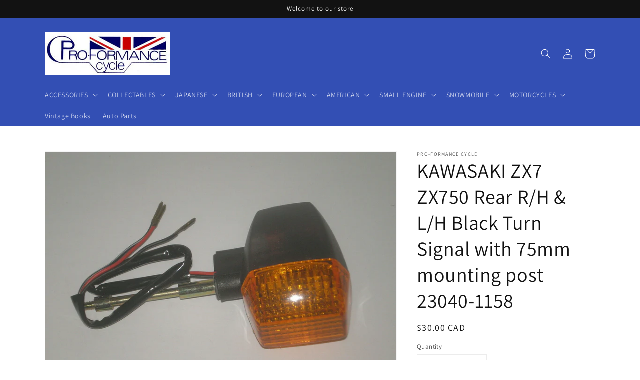

--- FILE ---
content_type: text/html; charset=utf-8
request_url: https://pro-formance-cycle.com/products/kawasaki-zx7-zx750-rear-r-h-l-h-black-turn-signal-with-75mm-mounting-post-23040-1158
body_size: 34062
content:
<!doctype html>
<html class="no-js" lang="en">
  <head>
    <meta charset="utf-8">
    <meta http-equiv="X-UA-Compatible" content="IE=edge">
    <meta name="viewport" content="width=device-width,initial-scale=1">
    <meta name="theme-color" content="">
    <link rel="canonical" href="https://pro-formance-cycle.com/products/kawasaki-zx7-zx750-rear-r-h-l-h-black-turn-signal-with-75mm-mounting-post-23040-1158">
    <link rel="preconnect" href="https://cdn.shopify.com" crossorigin><link rel="preconnect" href="https://fonts.shopifycdn.com" crossorigin><title>
      KAWASAKI ZX7 ZX750 Rear R/H &amp; L/H Black Turn Signal with 75mm mounting
 &ndash; Pro-Formance Cycle</title>

    
      <meta name="description" content="KAWASAKI   Replacement Rear R/H &amp;amp; L/H Black Turn Signal  dual filament 2wires with 75mm mounting post  OEM Ref. # 23040-1158 / 90-0011215600   New.  JB41/X Fits ZX750-F1 87 750 NINJA 750R SPORTBIKE ZX750-F1L 87 750 NINJA 750R (CAL) SPORTBIKE ZX750-F2 88 750 NINJA 750R SPORTBIKE ZX750-F2L 88 750 NINJA 750R (CAL) SPO">
    

    

<meta property="og:site_name" content="Pro-Formance Cycle">
<meta property="og:url" content="https://pro-formance-cycle.com/products/kawasaki-zx7-zx750-rear-r-h-l-h-black-turn-signal-with-75mm-mounting-post-23040-1158">
<meta property="og:title" content="KAWASAKI ZX7 ZX750 Rear R/H &amp; L/H Black Turn Signal with 75mm mounting">
<meta property="og:type" content="product">
<meta property="og:description" content="KAWASAKI   Replacement Rear R/H &amp;amp; L/H Black Turn Signal  dual filament 2wires with 75mm mounting post  OEM Ref. # 23040-1158 / 90-0011215600   New.  JB41/X Fits ZX750-F1 87 750 NINJA 750R SPORTBIKE ZX750-F1L 87 750 NINJA 750R (CAL) SPORTBIKE ZX750-F2 88 750 NINJA 750R SPORTBIKE ZX750-F2L 88 750 NINJA 750R (CAL) SPO"><meta property="og:image" content="http://pro-formance-cycle.com/cdn/shop/products/11-2156.jpg?v=1625272003">
  <meta property="og:image:secure_url" content="https://pro-formance-cycle.com/cdn/shop/products/11-2156.jpg?v=1625272003">
  <meta property="og:image:width" content="1600">
  <meta property="og:image:height" content="1200"><meta property="og:price:amount" content="30.00">
  <meta property="og:price:currency" content="CAD"><meta name="twitter:card" content="summary_large_image">
<meta name="twitter:title" content="KAWASAKI ZX7 ZX750 Rear R/H &amp; L/H Black Turn Signal with 75mm mounting">
<meta name="twitter:description" content="KAWASAKI   Replacement Rear R/H &amp;amp; L/H Black Turn Signal  dual filament 2wires with 75mm mounting post  OEM Ref. # 23040-1158 / 90-0011215600   New.  JB41/X Fits ZX750-F1 87 750 NINJA 750R SPORTBIKE ZX750-F1L 87 750 NINJA 750R (CAL) SPORTBIKE ZX750-F2 88 750 NINJA 750R SPORTBIKE ZX750-F2L 88 750 NINJA 750R (CAL) SPO">


    <script src="//pro-formance-cycle.com/cdn/shop/t/4/assets/global.js?v=14237263177399231171633388976" defer="defer"></script>
    
  <script>window.performance && window.performance.mark && window.performance.mark('shopify.content_for_header.start');</script><meta id="shopify-digital-wallet" name="shopify-digital-wallet" content="/24824832/digital_wallets/dialog">
<meta name="shopify-checkout-api-token" content="3076b24172a5ffc77beabd155a5d9601">
<meta id="in-context-paypal-metadata" data-shop-id="24824832" data-venmo-supported="false" data-environment="production" data-locale="en_US" data-paypal-v4="true" data-currency="CAD">
<link rel="alternate" type="application/json+oembed" href="https://pro-formance-cycle.com/products/kawasaki-zx7-zx750-rear-r-h-l-h-black-turn-signal-with-75mm-mounting-post-23040-1158.oembed">
<script async="async" src="/checkouts/internal/preloads.js?locale=en-CA"></script>
<script id="shopify-features" type="application/json">{"accessToken":"3076b24172a5ffc77beabd155a5d9601","betas":["rich-media-storefront-analytics"],"domain":"pro-formance-cycle.com","predictiveSearch":true,"shopId":24824832,"locale":"en"}</script>
<script>var Shopify = Shopify || {};
Shopify.shop = "proformancecycle.myshopify.com";
Shopify.locale = "en";
Shopify.currency = {"active":"CAD","rate":"1.0"};
Shopify.country = "CA";
Shopify.theme = {"name":"Dawn","id":120577261681,"schema_name":"Dawn","schema_version":"2.3.0","theme_store_id":887,"role":"main"};
Shopify.theme.handle = "null";
Shopify.theme.style = {"id":null,"handle":null};
Shopify.cdnHost = "pro-formance-cycle.com/cdn";
Shopify.routes = Shopify.routes || {};
Shopify.routes.root = "/";</script>
<script type="module">!function(o){(o.Shopify=o.Shopify||{}).modules=!0}(window);</script>
<script>!function(o){function n(){var o=[];function n(){o.push(Array.prototype.slice.apply(arguments))}return n.q=o,n}var t=o.Shopify=o.Shopify||{};t.loadFeatures=n(),t.autoloadFeatures=n()}(window);</script>
<script id="shop-js-analytics" type="application/json">{"pageType":"product"}</script>
<script defer="defer" async type="module" src="//pro-formance-cycle.com/cdn/shopifycloud/shop-js/modules/v2/client.init-shop-cart-sync_C5BV16lS.en.esm.js"></script>
<script defer="defer" async type="module" src="//pro-formance-cycle.com/cdn/shopifycloud/shop-js/modules/v2/chunk.common_CygWptCX.esm.js"></script>
<script type="module">
  await import("//pro-formance-cycle.com/cdn/shopifycloud/shop-js/modules/v2/client.init-shop-cart-sync_C5BV16lS.en.esm.js");
await import("//pro-formance-cycle.com/cdn/shopifycloud/shop-js/modules/v2/chunk.common_CygWptCX.esm.js");

  window.Shopify.SignInWithShop?.initShopCartSync?.({"fedCMEnabled":true,"windoidEnabled":true});

</script>
<script>(function() {
  var isLoaded = false;
  function asyncLoad() {
    if (isLoaded) return;
    isLoaded = true;
    var urls = ["https:\/\/api.chated.io\/sdk\/v1\/popups\/86afb788-4137-4166-a0f6-c7f050404a31.js?shop=proformancecycle.myshopify.com"];
    for (var i = 0; i < urls.length; i++) {
      var s = document.createElement('script');
      s.type = 'text/javascript';
      s.async = true;
      s.src = urls[i];
      var x = document.getElementsByTagName('script')[0];
      x.parentNode.insertBefore(s, x);
    }
  };
  if(window.attachEvent) {
    window.attachEvent('onload', asyncLoad);
  } else {
    window.addEventListener('load', asyncLoad, false);
  }
})();</script>
<script id="__st">var __st={"a":24824832,"offset":-18000,"reqid":"3ada36cb-114c-4298-bfcb-c74080bfc641-1768846567","pageurl":"pro-formance-cycle.com\/products\/kawasaki-zx7-zx750-rear-r-h-l-h-black-turn-signal-with-75mm-mounting-post-23040-1158","u":"066d78d79557","p":"product","rtyp":"product","rid":670766596124};</script>
<script>window.ShopifyPaypalV4VisibilityTracking = true;</script>
<script id="captcha-bootstrap">!function(){'use strict';const t='contact',e='account',n='new_comment',o=[[t,t],['blogs',n],['comments',n],[t,'customer']],c=[[e,'customer_login'],[e,'guest_login'],[e,'recover_customer_password'],[e,'create_customer']],r=t=>t.map((([t,e])=>`form[action*='/${t}']:not([data-nocaptcha='true']) input[name='form_type'][value='${e}']`)).join(','),a=t=>()=>t?[...document.querySelectorAll(t)].map((t=>t.form)):[];function s(){const t=[...o],e=r(t);return a(e)}const i='password',u='form_key',d=['recaptcha-v3-token','g-recaptcha-response','h-captcha-response',i],f=()=>{try{return window.sessionStorage}catch{return}},m='__shopify_v',_=t=>t.elements[u];function p(t,e,n=!1){try{const o=window.sessionStorage,c=JSON.parse(o.getItem(e)),{data:r}=function(t){const{data:e,action:n}=t;return t[m]||n?{data:e,action:n}:{data:t,action:n}}(c);for(const[e,n]of Object.entries(r))t.elements[e]&&(t.elements[e].value=n);n&&o.removeItem(e)}catch(o){console.error('form repopulation failed',{error:o})}}const l='form_type',E='cptcha';function T(t){t.dataset[E]=!0}const w=window,h=w.document,L='Shopify',v='ce_forms',y='captcha';let A=!1;((t,e)=>{const n=(g='f06e6c50-85a8-45c8-87d0-21a2b65856fe',I='https://cdn.shopify.com/shopifycloud/storefront-forms-hcaptcha/ce_storefront_forms_captcha_hcaptcha.v1.5.2.iife.js',D={infoText:'Protected by hCaptcha',privacyText:'Privacy',termsText:'Terms'},(t,e,n)=>{const o=w[L][v],c=o.bindForm;if(c)return c(t,g,e,D).then(n);var r;o.q.push([[t,g,e,D],n]),r=I,A||(h.body.append(Object.assign(h.createElement('script'),{id:'captcha-provider',async:!0,src:r})),A=!0)});var g,I,D;w[L]=w[L]||{},w[L][v]=w[L][v]||{},w[L][v].q=[],w[L][y]=w[L][y]||{},w[L][y].protect=function(t,e){n(t,void 0,e),T(t)},Object.freeze(w[L][y]),function(t,e,n,w,h,L){const[v,y,A,g]=function(t,e,n){const i=e?o:[],u=t?c:[],d=[...i,...u],f=r(d),m=r(i),_=r(d.filter((([t,e])=>n.includes(e))));return[a(f),a(m),a(_),s()]}(w,h,L),I=t=>{const e=t.target;return e instanceof HTMLFormElement?e:e&&e.form},D=t=>v().includes(t);t.addEventListener('submit',(t=>{const e=I(t);if(!e)return;const n=D(e)&&!e.dataset.hcaptchaBound&&!e.dataset.recaptchaBound,o=_(e),c=g().includes(e)&&(!o||!o.value);(n||c)&&t.preventDefault(),c&&!n&&(function(t){try{if(!f())return;!function(t){const e=f();if(!e)return;const n=_(t);if(!n)return;const o=n.value;o&&e.removeItem(o)}(t);const e=Array.from(Array(32),(()=>Math.random().toString(36)[2])).join('');!function(t,e){_(t)||t.append(Object.assign(document.createElement('input'),{type:'hidden',name:u})),t.elements[u].value=e}(t,e),function(t,e){const n=f();if(!n)return;const o=[...t.querySelectorAll(`input[type='${i}']`)].map((({name:t})=>t)),c=[...d,...o],r={};for(const[a,s]of new FormData(t).entries())c.includes(a)||(r[a]=s);n.setItem(e,JSON.stringify({[m]:1,action:t.action,data:r}))}(t,e)}catch(e){console.error('failed to persist form',e)}}(e),e.submit())}));const S=(t,e)=>{t&&!t.dataset[E]&&(n(t,e.some((e=>e===t))),T(t))};for(const o of['focusin','change'])t.addEventListener(o,(t=>{const e=I(t);D(e)&&S(e,y())}));const B=e.get('form_key'),M=e.get(l),P=B&&M;t.addEventListener('DOMContentLoaded',(()=>{const t=y();if(P)for(const e of t)e.elements[l].value===M&&p(e,B);[...new Set([...A(),...v().filter((t=>'true'===t.dataset.shopifyCaptcha))])].forEach((e=>S(e,t)))}))}(h,new URLSearchParams(w.location.search),n,t,e,['guest_login'])})(!0,!0)}();</script>
<script integrity="sha256-4kQ18oKyAcykRKYeNunJcIwy7WH5gtpwJnB7kiuLZ1E=" data-source-attribution="shopify.loadfeatures" defer="defer" src="//pro-formance-cycle.com/cdn/shopifycloud/storefront/assets/storefront/load_feature-a0a9edcb.js" crossorigin="anonymous"></script>
<script data-source-attribution="shopify.dynamic_checkout.dynamic.init">var Shopify=Shopify||{};Shopify.PaymentButton=Shopify.PaymentButton||{isStorefrontPortableWallets:!0,init:function(){window.Shopify.PaymentButton.init=function(){};var t=document.createElement("script");t.src="https://pro-formance-cycle.com/cdn/shopifycloud/portable-wallets/latest/portable-wallets.en.js",t.type="module",document.head.appendChild(t)}};
</script>
<script data-source-attribution="shopify.dynamic_checkout.buyer_consent">
  function portableWalletsHideBuyerConsent(e){var t=document.getElementById("shopify-buyer-consent"),n=document.getElementById("shopify-subscription-policy-button");t&&n&&(t.classList.add("hidden"),t.setAttribute("aria-hidden","true"),n.removeEventListener("click",e))}function portableWalletsShowBuyerConsent(e){var t=document.getElementById("shopify-buyer-consent"),n=document.getElementById("shopify-subscription-policy-button");t&&n&&(t.classList.remove("hidden"),t.removeAttribute("aria-hidden"),n.addEventListener("click",e))}window.Shopify?.PaymentButton&&(window.Shopify.PaymentButton.hideBuyerConsent=portableWalletsHideBuyerConsent,window.Shopify.PaymentButton.showBuyerConsent=portableWalletsShowBuyerConsent);
</script>
<script>
  function portableWalletsCleanup(e){e&&e.src&&console.error("Failed to load portable wallets script "+e.src);var t=document.querySelectorAll("shopify-accelerated-checkout .shopify-payment-button__skeleton, shopify-accelerated-checkout-cart .wallet-cart-button__skeleton"),e=document.getElementById("shopify-buyer-consent");for(let e=0;e<t.length;e++)t[e].remove();e&&e.remove()}function portableWalletsNotLoadedAsModule(e){e instanceof ErrorEvent&&"string"==typeof e.message&&e.message.includes("import.meta")&&"string"==typeof e.filename&&e.filename.includes("portable-wallets")&&(window.removeEventListener("error",portableWalletsNotLoadedAsModule),window.Shopify.PaymentButton.failedToLoad=e,"loading"===document.readyState?document.addEventListener("DOMContentLoaded",window.Shopify.PaymentButton.init):window.Shopify.PaymentButton.init())}window.addEventListener("error",portableWalletsNotLoadedAsModule);
</script>

<script type="module" src="https://pro-formance-cycle.com/cdn/shopifycloud/portable-wallets/latest/portable-wallets.en.js" onError="portableWalletsCleanup(this)" crossorigin="anonymous"></script>
<script nomodule>
  document.addEventListener("DOMContentLoaded", portableWalletsCleanup);
</script>

<link id="shopify-accelerated-checkout-styles" rel="stylesheet" media="screen" href="https://pro-formance-cycle.com/cdn/shopifycloud/portable-wallets/latest/accelerated-checkout-backwards-compat.css" crossorigin="anonymous">
<style id="shopify-accelerated-checkout-cart">
        #shopify-buyer-consent {
  margin-top: 1em;
  display: inline-block;
  width: 100%;
}

#shopify-buyer-consent.hidden {
  display: none;
}

#shopify-subscription-policy-button {
  background: none;
  border: none;
  padding: 0;
  text-decoration: underline;
  font-size: inherit;
  cursor: pointer;
}

#shopify-subscription-policy-button::before {
  box-shadow: none;
}

      </style>
<script id="sections-script" data-sections="main-product,product-recommendations,header,footer" defer="defer" src="//pro-formance-cycle.com/cdn/shop/t/4/compiled_assets/scripts.js?9231"></script>
<script>window.performance && window.performance.mark && window.performance.mark('shopify.content_for_header.end');</script>


    <style data-shopify>
      @font-face {
  font-family: Assistant;
  font-weight: 400;
  font-style: normal;
  font-display: swap;
  src: url("//pro-formance-cycle.com/cdn/fonts/assistant/assistant_n4.9120912a469cad1cc292572851508ca49d12e768.woff2") format("woff2"),
       url("//pro-formance-cycle.com/cdn/fonts/assistant/assistant_n4.6e9875ce64e0fefcd3f4446b7ec9036b3ddd2985.woff") format("woff");
}

      @font-face {
  font-family: Assistant;
  font-weight: 700;
  font-style: normal;
  font-display: swap;
  src: url("//pro-formance-cycle.com/cdn/fonts/assistant/assistant_n7.bf44452348ec8b8efa3aa3068825305886b1c83c.woff2") format("woff2"),
       url("//pro-formance-cycle.com/cdn/fonts/assistant/assistant_n7.0c887fee83f6b3bda822f1150b912c72da0f7b64.woff") format("woff");
}

      
      
      @font-face {
  font-family: Assistant;
  font-weight: 400;
  font-style: normal;
  font-display: swap;
  src: url("//pro-formance-cycle.com/cdn/fonts/assistant/assistant_n4.9120912a469cad1cc292572851508ca49d12e768.woff2") format("woff2"),
       url("//pro-formance-cycle.com/cdn/fonts/assistant/assistant_n4.6e9875ce64e0fefcd3f4446b7ec9036b3ddd2985.woff") format("woff");
}


      :root {
        --font-body-family: Assistant, sans-serif;
        --font-body-style: normal;
        --font-body-weight: 400;

        --font-heading-family: Assistant, sans-serif;
        --font-heading-style: normal;
        --font-heading-weight: 400;

        --font-body-scale: 1.0;
        --font-heading-scale: 1.0;

        --color-base-text: 18, 18, 18;
        --color-base-background-1: 255, 255, 255;
        --color-base-background-2: 243, 243, 243;
        --color-base-solid-button-labels: 255, 255, 255;
        --color-base-outline-button-labels: 18, 18, 18;
        --color-base-accent-1: 18, 18, 18;
        --color-base-accent-2: 51, 79, 180;
        --payment-terms-background-color: #FFFFFF;

        --gradient-base-background-1: #FFFFFF;
        --gradient-base-background-2: #F3F3F3;
        --gradient-base-accent-1: #121212;
        --gradient-base-accent-2: #334FB4;

        --page-width: 120rem;
        --page-width-margin: 0rem;
      }

      *,
      *::before,
      *::after {
        box-sizing: inherit;
      }

      html {
        box-sizing: border-box;
        font-size: calc(var(--font-body-scale) * 62.5%);
        height: 100%;
      }

      body {
        display: grid;
        grid-template-rows: auto auto 1fr auto;
        grid-template-columns: 100%;
        min-height: 100%;
        margin: 0;
        font-size: 1.5rem;
        letter-spacing: 0.06rem;
        line-height: calc(1 + 0.8 / var(--font-body-scale));
        font-family: var(--font-body-family);
        font-style: var(--font-body-style);
        font-weight: var(--font-body-weight);
      }

      @media screen and (min-width: 750px) {
        body {
          font-size: 1.6rem;
        }
      }
    </style>

    <link href="//pro-formance-cycle.com/cdn/shop/t/4/assets/base.css?v=182897356182110133871634759576" rel="stylesheet" type="text/css" media="all" />
<link rel="preload" as="font" href="//pro-formance-cycle.com/cdn/fonts/assistant/assistant_n4.9120912a469cad1cc292572851508ca49d12e768.woff2" type="font/woff2" crossorigin><link rel="preload" as="font" href="//pro-formance-cycle.com/cdn/fonts/assistant/assistant_n4.9120912a469cad1cc292572851508ca49d12e768.woff2" type="font/woff2" crossorigin><link rel="stylesheet" href="//pro-formance-cycle.com/cdn/shop/t/4/assets/component-predictive-search.css?v=10425135875555615991634759568" media="print" onload="this.media='all'"><script>document.documentElement.className = document.documentElement.className.replace('no-js', 'js');</script>
  <!-- BEGIN app block: shopify://apps/buddha-mega-menu-navigation/blocks/megamenu/dbb4ce56-bf86-4830-9b3d-16efbef51c6f -->
<script>
        var productImageAndPrice = [],
            collectionImages = [],
            articleImages = [],
            mmLivIcons = false,
            mmFlipClock = false,
            mmFixesUseJquery = false,
            mmNumMMI = 5,
            mmSchemaTranslation = {},
            mmMenuStrings =  [] ,
            mmShopLocale = "en",
            mmShopLocaleCollectionsRoute = "/collections",
            mmSchemaDesignJSON = [{"action":"design","setting":"font_family","value":"Default"},{"action":"design","setting":"font_size","value":"13px"},{"action":"design","setting":"text_color","value":"#222222"},{"action":"design","setting":"link_hover_color","value":"#0da19a"},{"action":"design","setting":"link_color","value":"#4e4e4e"},{"action":"design","setting":"background_hover_color","value":"#f9f9f9"},{"action":"design","setting":"background_color","value":"#ffffff"},{"action":"design","setting":"price_color","value":"#0da19a"},{"action":"design","setting":"button_text_hover_color","value":"#ffffff"},{"action":"design","setting":"button_text_color","value":"#ffffff"},{"action":"design","setting":"button_background_hover_color","value":"#0d8781"},{"action":"design","setting":"button_background_color","value":"#0da19a"},{"action":"design","setting":"addtocart_enable","value":"true"},{"action":"design","setting":"addtocart_text_color","value":"#333333"},{"action":"design","setting":"addtocart_background_color","value":"#ffffff"},{"action":"design","setting":"addtocart_text_hover_color","value":"#ffffff"},{"action":"design","setting":"addtocart_background_hover_color","value":"#0da19a"},{"action":"design","setting":"countdown_color","value":"#ffffff"},{"action":"design","setting":"countdown_background_color","value":"#333333"},{"action":"design","setting":"vertical_font_family","value":"Default"},{"action":"design","setting":"vertical_font_size","value":"13px"},{"action":"design","setting":"vertical_text_color","value":"#ffffff"},{"action":"design","setting":"vertical_link_color","value":"#ffffff"},{"action":"design","setting":"vertical_link_hover_color","value":"#ffffff"},{"action":"design","setting":"vertical_price_color","value":"#ffffff"},{"action":"design","setting":"vertical_button_text_color","value":"#ffffff"},{"action":"design","setting":"vertical_addtocart_enable","value":"true"},{"action":"design","setting":"vertical_addtocart_text_color","value":"#ffffff"},{"action":"design","setting":"vertical_countdown_color","value":"#ffffff"},{"action":"design","setting":"vertical_countdown_background_color","value":"#333333"},{"action":"design","setting":"vertical_background_color","value":"#017b86"},{"action":"design","setting":"vertical_addtocart_background_color","value":"#333333"},{"action":"design","setting":"vertical_button_background_color","value":"#333333"}],
            mmDomChangeSkipUl = "",
            buddhaMegaMenuShop = "proformancecycle.myshopify.com",
            mmWireframeCompression = "0",
            mmExtensionAssetUrl = "https://cdn.shopify.com/extensions/019abe06-4a3f-7763-88da-170e1b54169b/mega-menu-151/assets/";var bestSellersHTML = '';var newestProductsHTML = '';/* get link lists api */
        var linkLists={"main-menu" : {"title":"Main Menu", "items":["#","#","#","#","#","#","#","#","/collections/complete-motorcycle-for-sale","/collections/vintage-books-others","/collections/standard-motor-product-ignition-parts-points-condenser-rotor-etc",]},"footer" : {"title":"Footer menu", "items":["/search",]},"customer-account-main-menu" : {"title":"Customer account main menu", "items":["/","https://shopify.com/24824832/account/orders?locale=en&amp;region_country=CA",]},};/*ENDPARSE*/

        linkLists["force-mega-menu"]={};linkLists["force-mega-menu"].title="Dawn Theme - Mega Menu";linkLists["force-mega-menu"].items=[1];

        /* set product prices *//* get the collection images *//* get the article images *//* customer fixes */
        var mmThemeFixesBefore = function(){ if (selectedMenu=="force-mega-menu" && tempMenuObject.u.matches("nav > .list-menu")) { tempMenuObject.forceMenu = true; tempMenuObject.liClasses = ""; tempMenuObject.aClasses = "header__menu-item list-menu__item link link--text focus-inset"; tempMenuObject.liItems = tempMenuObject.u.children; } mmAddStyle(" .search-modal.modal__content {z-index: 1001;} .buddha-menu-item .header__menu-item:hover span{text-decoration: none !important;} ", "themeScript"); }; 
        

        var mmWireframe = {"html" : "<li class=\"buddha-menu-item\"  ><a data-href=\"/pages/home-page\" href=\"/pages/home-page\" aria-label=\"Home\" data-no-instant=\"\" onclick=\"mmGoToPage(this, event); return false;\"  ><i class=\"mm-icon static fa fa-none\" aria-hidden=\"true\"></i><span class=\"mm-title\">Home</span></a></li><li class=\"buddha-menu-item\"  ><a data-href=\"/collections/all\" href=\"/collections/all\" aria-label=\" Catalog\" data-no-instant=\"\" onclick=\"mmGoToPage(this, event); return false;\"  ><i class=\"mm-icon static fa fa-none\" aria-hidden=\"true\"></i><span class=\"mm-title\">Catalog</span><i class=\"mm-arrow mm-angle-down\" aria-hidden=\"true\"></i><span class=\"toggle-menu-btn\" style=\"display:none;\" title=\"Toggle menu\" onclick=\"return toggleSubmenu(this)\"><span class=\"mm-arrow-icon\"><span class=\"bar-one\"></span><span class=\"bar-two\"></span></span></span></a><ul class=\"mm-submenu tree  small \"><li data-href=\"/collections/all\" href=\"/collections/all\" aria-label=\"Japanese Parts\" data-no-instant=\"\" onclick=\"mmGoToPage(this, event); return false;\"  ><a data-href=\"/collections/all\" href=\"/collections/all\" aria-label=\"Japanese Parts\" data-no-instant=\"\" onclick=\"mmGoToPage(this, event); return false;\"  ><span class=\"mm-title\">Japanese Parts</span><i class=\"mm-arrow mm-angle-down\" aria-hidden=\"true\"></i><span class=\"toggle-menu-btn\" style=\"display:none;\" title=\"Toggle menu\" onclick=\"return toggleSubmenu(this)\"><span class=\"mm-arrow-icon\"><span class=\"bar-one\"></span><span class=\"bar-two\"></span></span></span></a><ul class=\"mm-submenu tree  small \"><li data-href=\"/collections/all\" href=\"/collections/all\" aria-label=\"Yamaha\" data-no-instant=\"\" onclick=\"mmGoToPage(this, event); return false;\"  ><a data-href=\"/collections/all\" href=\"/collections/all\" aria-label=\"Yamaha\" data-no-instant=\"\" onclick=\"mmGoToPage(this, event); return false;\"  ><span class=\"mm-title\">Yamaha</span><i class=\"mm-arrow mm-angle-down\" aria-hidden=\"true\"></i><span class=\"toggle-menu-btn\" style=\"display:none;\" title=\"Toggle menu\" onclick=\"return toggleSubmenu(this)\"><span class=\"mm-arrow-icon\"><span class=\"bar-one\"></span><span class=\"bar-two\"></span></span></span></a><ul class=\"mm-submenu tree  small mm-last-level\"><li data-href=\"/collections/engine-parts-y\" href=\"/collections/engine-parts-y\" aria-label=\"Engine parts\" data-no-instant=\"\" onclick=\"mmGoToPage(this, event); return false;\"  ><a data-href=\"/collections/engine-parts-y\" href=\"/collections/engine-parts-y\" aria-label=\"Engine parts\" data-no-instant=\"\" onclick=\"mmGoToPage(this, event); return false;\"  ><span class=\"mm-title\">Engine parts</span></a></li><li data-href=\"/collections/suspension-y\" href=\"/collections/suspension-y\" aria-label=\"Suspension\" data-no-instant=\"\" onclick=\"mmGoToPage(this, event); return false;\"  ><a data-href=\"/collections/suspension-y\" href=\"/collections/suspension-y\" aria-label=\"Suspension\" data-no-instant=\"\" onclick=\"mmGoToPage(this, event); return false;\"  ><span class=\"mm-title\">Suspension</span></a></li><li data-href=\"/collections/electrical-y-mc\" href=\"/collections/electrical-y-mc\" aria-label=\"Electrical\" data-no-instant=\"\" onclick=\"mmGoToPage(this, event); return false;\"  ><a data-href=\"/collections/electrical-y-mc\" href=\"/collections/electrical-y-mc\" aria-label=\"Electrical\" data-no-instant=\"\" onclick=\"mmGoToPage(this, event); return false;\"  ><span class=\"mm-title\">Electrical</span></a></li><li data-href=\"/collections/sprockets-chain-y\" href=\"/collections/sprockets-chain-y\" aria-label=\"Drive system\" data-no-instant=\"\" onclick=\"mmGoToPage(this, event); return false;\"  ><a data-href=\"/collections/sprockets-chain-y\" href=\"/collections/sprockets-chain-y\" aria-label=\"Drive system\" data-no-instant=\"\" onclick=\"mmGoToPage(this, event); return false;\"  ><span class=\"mm-title\">Drive system</span></a></li><li data-href=\"/collections/body-work-y\" href=\"/collections/body-work-y\" aria-label=\"Body parts\" data-no-instant=\"\" onclick=\"mmGoToPage(this, event); return false;\"  ><a data-href=\"/collections/body-work-y\" href=\"/collections/body-work-y\" aria-label=\"Body parts\" data-no-instant=\"\" onclick=\"mmGoToPage(this, event); return false;\"  ><span class=\"mm-title\">Body parts</span></a></li><li data-href=\"/collections/frame-parts-y\" href=\"/collections/frame-parts-y\" aria-label=\"Frame parts\" data-no-instant=\"\" onclick=\"mmGoToPage(this, event); return false;\"  ><a data-href=\"/collections/frame-parts-y\" href=\"/collections/frame-parts-y\" aria-label=\"Frame parts\" data-no-instant=\"\" onclick=\"mmGoToPage(this, event); return false;\"  ><span class=\"mm-title\">Frame parts</span></a></li><li data-href=\"/collections/wheels-y\" href=\"/collections/wheels-y\" aria-label=\"Wheels\" data-no-instant=\"\" onclick=\"mmGoToPage(this, event); return false;\"  ><a data-href=\"/collections/wheels-y\" href=\"/collections/wheels-y\" aria-label=\"Wheels\" data-no-instant=\"\" onclick=\"mmGoToPage(this, event); return false;\"  ><span class=\"mm-title\">Wheels</span></a></li><li data-href=\"/collections/yamaha-levers\" href=\"/collections/yamaha-levers\" aria-label=\"Levers & controls\" data-no-instant=\"\" onclick=\"mmGoToPage(this, event); return false;\"  ><a data-href=\"/collections/yamaha-levers\" href=\"/collections/yamaha-levers\" aria-label=\"Levers & controls\" data-no-instant=\"\" onclick=\"mmGoToPage(this, event); return false;\"  ><span class=\"mm-title\">Levers & controls</span></a></li><li data-href=\"/collections/pedal-pegs-y\" href=\"/collections/pedal-pegs-y\" aria-label=\"Pedal & Pegs\" data-no-instant=\"\" onclick=\"mmGoToPage(this, event); return false;\"  ><a data-href=\"/collections/pedal-pegs-y\" href=\"/collections/pedal-pegs-y\" aria-label=\"Pedal & Pegs\" data-no-instant=\"\" onclick=\"mmGoToPage(this, event); return false;\"  ><span class=\"mm-title\">Pedal & Pegs</span></a></li><li data-href=\"/collections/exhaust-parts-y\" href=\"/collections/exhaust-parts-y\" aria-label=\"Exhaust & parts\" data-no-instant=\"\" onclick=\"mmGoToPage(this, event); return false;\"  ><a data-href=\"/collections/exhaust-parts-y\" href=\"/collections/exhaust-parts-y\" aria-label=\"Exhaust & parts\" data-no-instant=\"\" onclick=\"mmGoToPage(this, event); return false;\"  ><span class=\"mm-title\">Exhaust & parts</span></a></li><li data-href=\"/collections/accessories-y\" href=\"/collections/accessories-y\" aria-label=\"Aftermarket accessories \" data-no-instant=\"\" onclick=\"mmGoToPage(this, event); return false;\"  ><a data-href=\"/collections/accessories-y\" href=\"/collections/accessories-y\" aria-label=\"Aftermarket accessories \" data-no-instant=\"\" onclick=\"mmGoToPage(this, event); return false;\"  ><span class=\"mm-title\">Aftermarket accessories</span></a></li><li data-href=\"/collections/engine-gasket-y\" href=\"/collections/engine-gasket-y\" aria-label=\"engine gasket\" data-no-instant=\"\" onclick=\"mmGoToPage(this, event); return false;\"  ><a data-href=\"/collections/engine-gasket-y\" href=\"/collections/engine-gasket-y\" aria-label=\"engine gasket\" data-no-instant=\"\" onclick=\"mmGoToPage(this, event); return false;\"  ><span class=\"mm-title\">engine gasket</span></a></li><li data-href=\"/collections/clutch-plate-y\" href=\"/collections/clutch-plate-y\" aria-label=\"clutch\" data-no-instant=\"\" onclick=\"mmGoToPage(this, event); return false;\"  ><a data-href=\"/collections/clutch-plate-y\" href=\"/collections/clutch-plate-y\" aria-label=\"clutch\" data-no-instant=\"\" onclick=\"mmGoToPage(this, event); return false;\"  ><span class=\"mm-title\">clutch</span></a></li><li data-href=\"/collections/transmission-y\" href=\"/collections/transmission-y\" aria-label=\"transmission\" data-no-instant=\"\" onclick=\"mmGoToPage(this, event); return false;\"  ><a data-href=\"/collections/transmission-y\" href=\"/collections/transmission-y\" aria-label=\"transmission\" data-no-instant=\"\" onclick=\"mmGoToPage(this, event); return false;\"  ><span class=\"mm-title\">transmission</span></a></li><li data-href=\"/collections/exhaust-gasket-y\" href=\"/collections/exhaust-gasket-y\" aria-label=\"Exhaust gaskets\" data-no-instant=\"\" onclick=\"mmGoToPage(this, event); return false;\"  ><a data-href=\"/collections/exhaust-gasket-y\" href=\"/collections/exhaust-gasket-y\" aria-label=\"Exhaust gaskets\" data-no-instant=\"\" onclick=\"mmGoToPage(this, event); return false;\"  ><span class=\"mm-title\">Exhaust gaskets</span></a></li></ul></li><li data-href=\"/collections/all\" href=\"/collections/all\" aria-label=\"Honda\" data-no-instant=\"\" onclick=\"mmGoToPage(this, event); return false;\"  ><a data-href=\"/collections/all\" href=\"/collections/all\" aria-label=\"Honda\" data-no-instant=\"\" onclick=\"mmGoToPage(this, event); return false;\"  ><span class=\"mm-title\">Honda</span><i class=\"mm-arrow mm-angle-down\" aria-hidden=\"true\"></i><span class=\"toggle-menu-btn\" style=\"display:none;\" title=\"Toggle menu\" onclick=\"return toggleSubmenu(this)\"><span class=\"mm-arrow-icon\"><span class=\"bar-one\"></span><span class=\"bar-two\"></span></span></span></a><ul class=\"mm-submenu tree  small mm-last-level\"><li data-href=\"/collections/engine-parts-h-1\" href=\"/collections/engine-parts-h-1\" aria-label=\"Engine parts\" data-no-instant=\"\" onclick=\"mmGoToPage(this, event); return false;\"  ><a data-href=\"/collections/engine-parts-h-1\" href=\"/collections/engine-parts-h-1\" aria-label=\"Engine parts\" data-no-instant=\"\" onclick=\"mmGoToPage(this, event); return false;\"  ><span class=\"mm-title\">Engine parts</span></a></li><li data-href=\"/collections/suspension-h\" href=\"/collections/suspension-h\" aria-label=\"Suspension\" data-no-instant=\"\" onclick=\"mmGoToPage(this, event); return false;\"  ><a data-href=\"/collections/suspension-h\" href=\"/collections/suspension-h\" aria-label=\"Suspension\" data-no-instant=\"\" onclick=\"mmGoToPage(this, event); return false;\"  ><span class=\"mm-title\">Suspension</span></a></li><li data-href=\"/collections/electrical-h-mc\" href=\"/collections/electrical-h-mc\" aria-label=\"Electrical\" data-no-instant=\"\" onclick=\"mmGoToPage(this, event); return false;\"  ><a data-href=\"/collections/electrical-h-mc\" href=\"/collections/electrical-h-mc\" aria-label=\"Electrical\" data-no-instant=\"\" onclick=\"mmGoToPage(this, event); return false;\"  ><span class=\"mm-title\">Electrical</span></a></li><li data-href=\"/collections/sprockets-chain-h\" href=\"/collections/sprockets-chain-h\" aria-label=\"Drive system\" data-no-instant=\"\" onclick=\"mmGoToPage(this, event); return false;\"  ><a data-href=\"/collections/sprockets-chain-h\" href=\"/collections/sprockets-chain-h\" aria-label=\"Drive system\" data-no-instant=\"\" onclick=\"mmGoToPage(this, event); return false;\"  ><span class=\"mm-title\">Drive system</span></a></li><li data-href=\"/collections/body-work-h\" href=\"/collections/body-work-h\" aria-label=\"Body parts\" data-no-instant=\"\" onclick=\"mmGoToPage(this, event); return false;\"  ><a data-href=\"/collections/body-work-h\" href=\"/collections/body-work-h\" aria-label=\"Body parts\" data-no-instant=\"\" onclick=\"mmGoToPage(this, event); return false;\"  ><span class=\"mm-title\">Body parts</span></a></li><li data-href=\"/collections/frame-parts-h\" href=\"/collections/frame-parts-h\" aria-label=\"Frame parts\" data-no-instant=\"\" onclick=\"mmGoToPage(this, event); return false;\"  ><a data-href=\"/collections/frame-parts-h\" href=\"/collections/frame-parts-h\" aria-label=\"Frame parts\" data-no-instant=\"\" onclick=\"mmGoToPage(this, event); return false;\"  ><span class=\"mm-title\">Frame parts</span></a></li><li data-href=\"/collections/wheels-h\" href=\"/collections/wheels-h\" aria-label=\"Wheels\" data-no-instant=\"\" onclick=\"mmGoToPage(this, event); return false;\"  ><a data-href=\"/collections/wheels-h\" href=\"/collections/wheels-h\" aria-label=\"Wheels\" data-no-instant=\"\" onclick=\"mmGoToPage(this, event); return false;\"  ><span class=\"mm-title\">Wheels</span></a></li><li data-href=\"/collections/honda-control-levers\" href=\"/collections/honda-control-levers\" aria-label=\"Levers & controls\" data-no-instant=\"\" onclick=\"mmGoToPage(this, event); return false;\"  ><a data-href=\"/collections/honda-control-levers\" href=\"/collections/honda-control-levers\" aria-label=\"Levers & controls\" data-no-instant=\"\" onclick=\"mmGoToPage(this, event); return false;\"  ><span class=\"mm-title\">Levers & controls</span></a></li><li data-href=\"/collections/pedal-pegs-h\" href=\"/collections/pedal-pegs-h\" aria-label=\"Pedal & pegs\" data-no-instant=\"\" onclick=\"mmGoToPage(this, event); return false;\"  ><a data-href=\"/collections/pedal-pegs-h\" href=\"/collections/pedal-pegs-h\" aria-label=\"Pedal & pegs\" data-no-instant=\"\" onclick=\"mmGoToPage(this, event); return false;\"  ><span class=\"mm-title\">Pedal & pegs</span></a></li><li data-href=\"/collections/exhaust-parts-h\" href=\"/collections/exhaust-parts-h\" aria-label=\"Exhaust & parts\" data-no-instant=\"\" onclick=\"mmGoToPage(this, event); return false;\"  ><a data-href=\"/collections/exhaust-parts-h\" href=\"/collections/exhaust-parts-h\" aria-label=\"Exhaust & parts\" data-no-instant=\"\" onclick=\"mmGoToPage(this, event); return false;\"  ><span class=\"mm-title\">Exhaust & parts</span></a></li><li data-href=\"/collections/accessories-h\" href=\"/collections/accessories-h\" aria-label=\"Aftermarket accessories\" data-no-instant=\"\" onclick=\"mmGoToPage(this, event); return false;\"  ><a data-href=\"/collections/accessories-h\" href=\"/collections/accessories-h\" aria-label=\"Aftermarket accessories\" data-no-instant=\"\" onclick=\"mmGoToPage(this, event); return false;\"  ><span class=\"mm-title\">Aftermarket accessories</span></a></li><li data-href=\"/collections/muffler-head-pipe-gasket\" href=\"/collections/muffler-head-pipe-gasket\" aria-label=\"Exhaust Gaskets\" data-no-instant=\"\" onclick=\"mmGoToPage(this, event); return false;\"  ><a data-href=\"/collections/muffler-head-pipe-gasket\" href=\"/collections/muffler-head-pipe-gasket\" aria-label=\"Exhaust Gaskets\" data-no-instant=\"\" onclick=\"mmGoToPage(this, event); return false;\"  ><span class=\"mm-title\">Exhaust Gaskets</span></a></li><li data-href=\"/collections/engine-gasket-h\" href=\"/collections/engine-gasket-h\" aria-label=\"engine gasket\" data-no-instant=\"\" onclick=\"mmGoToPage(this, event); return false;\"  ><a data-href=\"/collections/engine-gasket-h\" href=\"/collections/engine-gasket-h\" aria-label=\"engine gasket\" data-no-instant=\"\" onclick=\"mmGoToPage(this, event); return false;\"  ><span class=\"mm-title\">engine gasket</span></a></li><li data-href=\"/collections/motorcycle-clutch\" href=\"/collections/motorcycle-clutch\" aria-label=\"Clutch\" data-no-instant=\"\" onclick=\"mmGoToPage(this, event); return false;\"  ><a data-href=\"/collections/motorcycle-clutch\" href=\"/collections/motorcycle-clutch\" aria-label=\"Clutch\" data-no-instant=\"\" onclick=\"mmGoToPage(this, event); return false;\"  ><span class=\"mm-title\">Clutch</span></a></li><li data-href=\"/collections/transmission\" href=\"/collections/transmission\" aria-label=\"Transmission\" data-no-instant=\"\" onclick=\"mmGoToPage(this, event); return false;\"  ><a data-href=\"/collections/transmission\" href=\"/collections/transmission\" aria-label=\"Transmission\" data-no-instant=\"\" onclick=\"mmGoToPage(this, event); return false;\"  ><span class=\"mm-title\">Transmission</span></a></li></ul></li><li data-href=\"/collections/all\" href=\"/collections/all\" aria-label=\"Kawasaki\" data-no-instant=\"\" onclick=\"mmGoToPage(this, event); return false;\"  ><a data-href=\"/collections/all\" href=\"/collections/all\" aria-label=\"Kawasaki\" data-no-instant=\"\" onclick=\"mmGoToPage(this, event); return false;\"  ><span class=\"mm-title\">Kawasaki</span><i class=\"mm-arrow mm-angle-down\" aria-hidden=\"true\"></i><span class=\"toggle-menu-btn\" style=\"display:none;\" title=\"Toggle menu\" onclick=\"return toggleSubmenu(this)\"><span class=\"mm-arrow-icon\"><span class=\"bar-one\"></span><span class=\"bar-two\"></span></span></span></a><ul class=\"mm-submenu tree  small mm-last-level\"><li data-href=\"/collections/kawasaki-engine-parts\" href=\"/collections/kawasaki-engine-parts\" aria-label=\"Engine parts\" data-no-instant=\"\" onclick=\"mmGoToPage(this, event); return false;\"  ><a data-href=\"/collections/kawasaki-engine-parts\" href=\"/collections/kawasaki-engine-parts\" aria-label=\"Engine parts\" data-no-instant=\"\" onclick=\"mmGoToPage(this, event); return false;\"  ><span class=\"mm-title\">Engine parts</span></a></li><li data-href=\"/collections/kawasaki-suspension-parts\" href=\"/collections/kawasaki-suspension-parts\" aria-label=\"Suspension\" data-no-instant=\"\" onclick=\"mmGoToPage(this, event); return false;\"  ><a data-href=\"/collections/kawasaki-suspension-parts\" href=\"/collections/kawasaki-suspension-parts\" aria-label=\"Suspension\" data-no-instant=\"\" onclick=\"mmGoToPage(this, event); return false;\"  ><span class=\"mm-title\">Suspension</span></a></li><li data-href=\"/collections/kawasaki-electrical-parts\" href=\"/collections/kawasaki-electrical-parts\" aria-label=\"Electrical\" data-no-instant=\"\" onclick=\"mmGoToPage(this, event); return false;\"  ><a data-href=\"/collections/kawasaki-electrical-parts\" href=\"/collections/kawasaki-electrical-parts\" aria-label=\"Electrical\" data-no-instant=\"\" onclick=\"mmGoToPage(this, event); return false;\"  ><span class=\"mm-title\">Electrical</span></a></li><li data-href=\"/collections/sprockets-chain-k\" href=\"/collections/sprockets-chain-k\" aria-label=\"Drive system\" data-no-instant=\"\" onclick=\"mmGoToPage(this, event); return false;\"  ><a data-href=\"/collections/sprockets-chain-k\" href=\"/collections/sprockets-chain-k\" aria-label=\"Drive system\" data-no-instant=\"\" onclick=\"mmGoToPage(this, event); return false;\"  ><span class=\"mm-title\">Drive system</span></a></li><li data-href=\"/collections/kawasaki-body-work\" href=\"/collections/kawasaki-body-work\" aria-label=\"Body parts\" data-no-instant=\"\" onclick=\"mmGoToPage(this, event); return false;\"  ><a data-href=\"/collections/kawasaki-body-work\" href=\"/collections/kawasaki-body-work\" aria-label=\"Body parts\" data-no-instant=\"\" onclick=\"mmGoToPage(this, event); return false;\"  ><span class=\"mm-title\">Body parts</span></a></li><li data-href=\"/collections/kawasaki-frame-parts\" href=\"/collections/kawasaki-frame-parts\" aria-label=\"Frame parts\" data-no-instant=\"\" onclick=\"mmGoToPage(this, event); return false;\"  ><a data-href=\"/collections/kawasaki-frame-parts\" href=\"/collections/kawasaki-frame-parts\" aria-label=\"Frame parts\" data-no-instant=\"\" onclick=\"mmGoToPage(this, event); return false;\"  ><span class=\"mm-title\">Frame parts</span></a></li><li data-href=\"/collections/wheels-k\" href=\"/collections/wheels-k\" aria-label=\"Wheels\" data-no-instant=\"\" onclick=\"mmGoToPage(this, event); return false;\"  ><a data-href=\"/collections/wheels-k\" href=\"/collections/wheels-k\" aria-label=\"Wheels\" data-no-instant=\"\" onclick=\"mmGoToPage(this, event); return false;\"  ><span class=\"mm-title\">Wheels</span></a></li><li data-href=\"/collections/levers-k\" href=\"/collections/levers-k\" aria-label=\"Levers & controls\" data-no-instant=\"\" onclick=\"mmGoToPage(this, event); return false;\"  ><a data-href=\"/collections/levers-k\" href=\"/collections/levers-k\" aria-label=\"Levers & controls\" data-no-instant=\"\" onclick=\"mmGoToPage(this, event); return false;\"  ><span class=\"mm-title\">Levers & controls</span></a></li><li data-href=\"/collections/pedal-pegs-k\" href=\"/collections/pedal-pegs-k\" aria-label=\"Pedals & pegs\" data-no-instant=\"\" onclick=\"mmGoToPage(this, event); return false;\"  ><a data-href=\"/collections/pedal-pegs-k\" href=\"/collections/pedal-pegs-k\" aria-label=\"Pedals & pegs\" data-no-instant=\"\" onclick=\"mmGoToPage(this, event); return false;\"  ><span class=\"mm-title\">Pedals & pegs</span></a></li><li data-href=\"/collections/exhaust-parts-k\" href=\"/collections/exhaust-parts-k\" aria-label=\"Exhaust & parts\" data-no-instant=\"\" onclick=\"mmGoToPage(this, event); return false;\"  ><a data-href=\"/collections/exhaust-parts-k\" href=\"/collections/exhaust-parts-k\" aria-label=\"Exhaust & parts\" data-no-instant=\"\" onclick=\"mmGoToPage(this, event); return false;\"  ><span class=\"mm-title\">Exhaust & parts</span></a></li><li data-href=\"/collections/accessories-k\" href=\"/collections/accessories-k\" aria-label=\"Aftermarket accessories\" data-no-instant=\"\" onclick=\"mmGoToPage(this, event); return false;\"  ><a data-href=\"/collections/accessories-k\" href=\"/collections/accessories-k\" aria-label=\"Aftermarket accessories\" data-no-instant=\"\" onclick=\"mmGoToPage(this, event); return false;\"  ><span class=\"mm-title\">Aftermarket accessories</span></a></li><li data-href=\"/collections/kawasaki-engine-gaskets\" href=\"/collections/kawasaki-engine-gaskets\" aria-label=\"engine gasket\" data-no-instant=\"\" onclick=\"mmGoToPage(this, event); return false;\"  ><a data-href=\"/collections/kawasaki-engine-gaskets\" href=\"/collections/kawasaki-engine-gaskets\" aria-label=\"engine gasket\" data-no-instant=\"\" onclick=\"mmGoToPage(this, event); return false;\"  ><span class=\"mm-title\">engine gasket</span></a></li><li data-href=\"/collections/clutch-plate-y\" href=\"/collections/clutch-plate-y\" aria-label=\"Clutch\" data-no-instant=\"\" onclick=\"mmGoToPage(this, event); return false;\"  ><a data-href=\"/collections/clutch-plate-y\" href=\"/collections/clutch-plate-y\" aria-label=\"Clutch\" data-no-instant=\"\" onclick=\"mmGoToPage(this, event); return false;\"  ><span class=\"mm-title\">Clutch</span></a></li><li data-href=\"/collections/kawasaki-transmission-parts\" href=\"/collections/kawasaki-transmission-parts\" aria-label=\"Transmission\" data-no-instant=\"\" onclick=\"mmGoToPage(this, event); return false;\"  ><a data-href=\"/collections/kawasaki-transmission-parts\" href=\"/collections/kawasaki-transmission-parts\" aria-label=\"Transmission\" data-no-instant=\"\" onclick=\"mmGoToPage(this, event); return false;\"  ><span class=\"mm-title\">Transmission</span></a></li></ul></li><li data-href=\"/collections/all\" href=\"/collections/all\" aria-label=\"Suzuki\" data-no-instant=\"\" onclick=\"mmGoToPage(this, event); return false;\"  ><a data-href=\"/collections/all\" href=\"/collections/all\" aria-label=\"Suzuki\" data-no-instant=\"\" onclick=\"mmGoToPage(this, event); return false;\"  ><span class=\"mm-title\">Suzuki</span><i class=\"mm-arrow mm-angle-down\" aria-hidden=\"true\"></i><span class=\"toggle-menu-btn\" style=\"display:none;\" title=\"Toggle menu\" onclick=\"return toggleSubmenu(this)\"><span class=\"mm-arrow-icon\"><span class=\"bar-one\"></span><span class=\"bar-two\"></span></span></span></a><ul class=\"mm-submenu tree  small mm-last-level\"><li data-href=\"/collections/suzuki-engine-parts\" href=\"/collections/suzuki-engine-parts\" aria-label=\"Engine parts\" data-no-instant=\"\" onclick=\"mmGoToPage(this, event); return false;\"  ><a data-href=\"/collections/suzuki-engine-parts\" href=\"/collections/suzuki-engine-parts\" aria-label=\"Engine parts\" data-no-instant=\"\" onclick=\"mmGoToPage(this, event); return false;\"  ><span class=\"mm-title\">Engine parts</span></a></li><li data-href=\"/collections/suzuki-suspension-parts\" href=\"/collections/suzuki-suspension-parts\" aria-label=\"Suspension\" data-no-instant=\"\" onclick=\"mmGoToPage(this, event); return false;\"  ><a data-href=\"/collections/suzuki-suspension-parts\" href=\"/collections/suzuki-suspension-parts\" aria-label=\"Suspension\" data-no-instant=\"\" onclick=\"mmGoToPage(this, event); return false;\"  ><span class=\"mm-title\">Suspension</span></a></li><li data-href=\"/collections/electrical-s-mc\" href=\"/collections/electrical-s-mc\" aria-label=\"Electrical\" data-no-instant=\"\" onclick=\"mmGoToPage(this, event); return false;\"  ><a data-href=\"/collections/electrical-s-mc\" href=\"/collections/electrical-s-mc\" aria-label=\"Electrical\" data-no-instant=\"\" onclick=\"mmGoToPage(this, event); return false;\"  ><span class=\"mm-title\">Electrical</span></a></li><li data-href=\"/collections/sprockets-chain-s\" href=\"/collections/sprockets-chain-s\" aria-label=\"Drive system\" data-no-instant=\"\" onclick=\"mmGoToPage(this, event); return false;\"  ><a data-href=\"/collections/sprockets-chain-s\" href=\"/collections/sprockets-chain-s\" aria-label=\"Drive system\" data-no-instant=\"\" onclick=\"mmGoToPage(this, event); return false;\"  ><span class=\"mm-title\">Drive system</span></a></li><li data-href=\"/collections/suzuki-body-work-parts\" href=\"/collections/suzuki-body-work-parts\" aria-label=\"Body parts\" data-no-instant=\"\" onclick=\"mmGoToPage(this, event); return false;\"  ><a data-href=\"/collections/suzuki-body-work-parts\" href=\"/collections/suzuki-body-work-parts\" aria-label=\"Body parts\" data-no-instant=\"\" onclick=\"mmGoToPage(this, event); return false;\"  ><span class=\"mm-title\">Body parts</span></a></li><li data-href=\"/collections/suzuki-frame-parts\" href=\"/collections/suzuki-frame-parts\" aria-label=\"Frame parts\" data-no-instant=\"\" onclick=\"mmGoToPage(this, event); return false;\"  ><a data-href=\"/collections/suzuki-frame-parts\" href=\"/collections/suzuki-frame-parts\" aria-label=\"Frame parts\" data-no-instant=\"\" onclick=\"mmGoToPage(this, event); return false;\"  ><span class=\"mm-title\">Frame parts</span></a></li><li data-href=\"/collections/suzuki-wheels-parsts\" href=\"/collections/suzuki-wheels-parsts\" aria-label=\"Wheels\" data-no-instant=\"\" onclick=\"mmGoToPage(this, event); return false;\"  ><a data-href=\"/collections/suzuki-wheels-parsts\" href=\"/collections/suzuki-wheels-parsts\" aria-label=\"Wheels\" data-no-instant=\"\" onclick=\"mmGoToPage(this, event); return false;\"  ><span class=\"mm-title\">Wheels</span></a></li><li data-href=\"/collections/suzuki-control-levers\" href=\"/collections/suzuki-control-levers\" aria-label=\"Levers & controls\" data-no-instant=\"\" onclick=\"mmGoToPage(this, event); return false;\"  ><a data-href=\"/collections/suzuki-control-levers\" href=\"/collections/suzuki-control-levers\" aria-label=\"Levers & controls\" data-no-instant=\"\" onclick=\"mmGoToPage(this, event); return false;\"  ><span class=\"mm-title\">Levers & controls</span></a></li><li data-href=\"/collections/pedal-pegs-s\" href=\"/collections/pedal-pegs-s\" aria-label=\"Pedals & pegs\" data-no-instant=\"\" onclick=\"mmGoToPage(this, event); return false;\"  ><a data-href=\"/collections/pedal-pegs-s\" href=\"/collections/pedal-pegs-s\" aria-label=\"Pedals & pegs\" data-no-instant=\"\" onclick=\"mmGoToPage(this, event); return false;\"  ><span class=\"mm-title\">Pedals & pegs</span></a></li><li data-href=\"/collections/suzuki-exhaust-parts\" href=\"/collections/suzuki-exhaust-parts\" aria-label=\"Exhaust & parts\" data-no-instant=\"\" onclick=\"mmGoToPage(this, event); return false;\"  ><a data-href=\"/collections/suzuki-exhaust-parts\" href=\"/collections/suzuki-exhaust-parts\" aria-label=\"Exhaust & parts\" data-no-instant=\"\" onclick=\"mmGoToPage(this, event); return false;\"  ><span class=\"mm-title\">Exhaust & parts</span></a></li><li data-href=\"/collections/accessories-s\" href=\"/collections/accessories-s\" aria-label=\"Aftermarket accessories\" data-no-instant=\"\" onclick=\"mmGoToPage(this, event); return false;\"  ><a data-href=\"/collections/accessories-s\" href=\"/collections/accessories-s\" aria-label=\"Aftermarket accessories\" data-no-instant=\"\" onclick=\"mmGoToPage(this, event); return false;\"  ><span class=\"mm-title\">Aftermarket accessories</span></a></li><li data-href=\"/collections/engine-gasket-s\" href=\"/collections/engine-gasket-s\" aria-label=\"engine gasket\" data-no-instant=\"\" onclick=\"mmGoToPage(this, event); return false;\"  ><a data-href=\"/collections/engine-gasket-s\" href=\"/collections/engine-gasket-s\" aria-label=\"engine gasket\" data-no-instant=\"\" onclick=\"mmGoToPage(this, event); return false;\"  ><span class=\"mm-title\">engine gasket</span></a></li><li data-href=\"/collections/clutch-plate-s\" href=\"/collections/clutch-plate-s\" aria-label=\"Clutch \" data-no-instant=\"\" onclick=\"mmGoToPage(this, event); return false;\"  ><a data-href=\"/collections/clutch-plate-s\" href=\"/collections/clutch-plate-s\" aria-label=\"Clutch \" data-no-instant=\"\" onclick=\"mmGoToPage(this, event); return false;\"  ><span class=\"mm-title\">Clutch</span></a></li><li data-href=\"/collections/suzuki-transmission-parts\" href=\"/collections/suzuki-transmission-parts\" aria-label=\"transmission\" data-no-instant=\"\" onclick=\"mmGoToPage(this, event); return false;\"  ><a data-href=\"/collections/suzuki-transmission-parts\" href=\"/collections/suzuki-transmission-parts\" aria-label=\"transmission\" data-no-instant=\"\" onclick=\"mmGoToPage(this, event); return false;\"  ><span class=\"mm-title\">transmission</span></a></li></ul></li><li data-href=\"/collections/all\" href=\"/collections/all\" aria-label=\"Tuneup Parts\" data-no-instant=\"\" onclick=\"mmGoToPage(this, event); return false;\"  ><a data-href=\"/collections/all\" href=\"/collections/all\" aria-label=\"Tuneup Parts\" data-no-instant=\"\" onclick=\"mmGoToPage(this, event); return false;\"  ><span class=\"mm-title\">Tuneup Parts</span><i class=\"mm-arrow mm-angle-down\" aria-hidden=\"true\"></i><span class=\"toggle-menu-btn\" style=\"display:none;\" title=\"Toggle menu\" onclick=\"return toggleSubmenu(this)\"><span class=\"mm-arrow-icon\"><span class=\"bar-one\"></span><span class=\"bar-two\"></span></span></span></a><ul class=\"mm-submenu tree  small mm-last-level\"><li data-href=\"/collections/tuneup-parts-h\" href=\"/collections/tuneup-parts-h\" aria-label=\"Honda\" data-no-instant=\"\" onclick=\"mmGoToPage(this, event); return false;\"  ><a data-href=\"/collections/tuneup-parts-h\" href=\"/collections/tuneup-parts-h\" aria-label=\"Honda\" data-no-instant=\"\" onclick=\"mmGoToPage(this, event); return false;\"  ><span class=\"mm-title\">Honda</span></a></li><li data-href=\"/collections/tuneup-parts-s\" href=\"/collections/tuneup-parts-s\" aria-label=\"Suzuki\" data-no-instant=\"\" onclick=\"mmGoToPage(this, event); return false;\"  ><a data-href=\"/collections/tuneup-parts-s\" href=\"/collections/tuneup-parts-s\" aria-label=\"Suzuki\" data-no-instant=\"\" onclick=\"mmGoToPage(this, event); return false;\"  ><span class=\"mm-title\">Suzuki</span></a></li><li data-href=\"/collections/tuneup-parts-k\" href=\"/collections/tuneup-parts-k\" aria-label=\"Kawasaki\" data-no-instant=\"\" onclick=\"mmGoToPage(this, event); return false;\"  ><a data-href=\"/collections/tuneup-parts-k\" href=\"/collections/tuneup-parts-k\" aria-label=\"Kawasaki\" data-no-instant=\"\" onclick=\"mmGoToPage(this, event); return false;\"  ><span class=\"mm-title\">Kawasaki</span></a></li><li data-href=\"/collections/tuneup-parts-y\" href=\"/collections/tuneup-parts-y\" aria-label=\"Yamaha\" data-no-instant=\"\" onclick=\"mmGoToPage(this, event); return false;\"  ><a data-href=\"/collections/tuneup-parts-y\" href=\"/collections/tuneup-parts-y\" aria-label=\"Yamaha\" data-no-instant=\"\" onclick=\"mmGoToPage(this, event); return false;\"  ><span class=\"mm-title\">Yamaha</span></a></li><li data-href=\"/collections/tuneup-parts-other\" href=\"/collections/tuneup-parts-other\" aria-label=\"Other\" data-no-instant=\"\" onclick=\"mmGoToPage(this, event); return false;\"  ><a data-href=\"/collections/tuneup-parts-other\" href=\"/collections/tuneup-parts-other\" aria-label=\"Other\" data-no-instant=\"\" onclick=\"mmGoToPage(this, event); return false;\"  ><span class=\"mm-title\">Other</span></a></li></ul></li></ul></li><li data-href=\"/collections/all\" href=\"/collections/all\" aria-label=\"British Parts\" data-no-instant=\"\" onclick=\"mmGoToPage(this, event); return false;\"  ><a data-href=\"/collections/all\" href=\"/collections/all\" aria-label=\"British Parts\" data-no-instant=\"\" onclick=\"mmGoToPage(this, event); return false;\"  ><span class=\"mm-title\">British Parts</span><i class=\"mm-arrow mm-angle-down\" aria-hidden=\"true\"></i><span class=\"toggle-menu-btn\" style=\"display:none;\" title=\"Toggle menu\" onclick=\"return toggleSubmenu(this)\"><span class=\"mm-arrow-icon\"><span class=\"bar-one\"></span><span class=\"bar-two\"></span></span></span></a><ul class=\"mm-submenu tree  small \"><li data-href=\"/collections/all\" href=\"/collections/all\" aria-label=\"Triunph\" data-no-instant=\"\" onclick=\"mmGoToPage(this, event); return false;\"  ><a data-href=\"/collections/all\" href=\"/collections/all\" aria-label=\"Triunph\" data-no-instant=\"\" onclick=\"mmGoToPage(this, event); return false;\"  ><span class=\"mm-title\">Triunph</span><i class=\"mm-arrow mm-angle-down\" aria-hidden=\"true\"></i><span class=\"toggle-menu-btn\" style=\"display:none;\" title=\"Toggle menu\" onclick=\"return toggleSubmenu(this)\"><span class=\"mm-arrow-icon\"><span class=\"bar-one\"></span><span class=\"bar-two\"></span></span></span></a><ul class=\"mm-submenu tree  small mm-last-level\"><li data-href=\"/collections/engine-part-t\" href=\"/collections/engine-part-t\" aria-label=\"Engine parts\" data-no-instant=\"\" onclick=\"mmGoToPage(this, event); return false;\"  ><a data-href=\"/collections/engine-part-t\" href=\"/collections/engine-part-t\" aria-label=\"Engine parts\" data-no-instant=\"\" onclick=\"mmGoToPage(this, event); return false;\"  ><span class=\"mm-title\">Engine parts</span></a></li><li data-href=\"/collections/suspension-t\" href=\"/collections/suspension-t\" aria-label=\"Suspension\" data-no-instant=\"\" onclick=\"mmGoToPage(this, event); return false;\"  ><a data-href=\"/collections/suspension-t\" href=\"/collections/suspension-t\" aria-label=\"Suspension\" data-no-instant=\"\" onclick=\"mmGoToPage(this, event); return false;\"  ><span class=\"mm-title\">Suspension</span></a></li><li data-href=\"/collections/all\" href=\"/collections/all\" aria-label=\"Electrical\" data-no-instant=\"\" onclick=\"mmGoToPage(this, event); return false;\"  ><a data-href=\"/collections/all\" href=\"/collections/all\" aria-label=\"Electrical\" data-no-instant=\"\" onclick=\"mmGoToPage(this, event); return false;\"  ><span class=\"mm-title\">Electrical</span></a></li><li data-href=\"/collections/sprocket-chain-t\" href=\"/collections/sprocket-chain-t\" aria-label=\"Drive system\" data-no-instant=\"\" onclick=\"mmGoToPage(this, event); return false;\"  ><a data-href=\"/collections/sprocket-chain-t\" href=\"/collections/sprocket-chain-t\" aria-label=\"Drive system\" data-no-instant=\"\" onclick=\"mmGoToPage(this, event); return false;\"  ><span class=\"mm-title\">Drive system</span></a></li><li data-href=\"/collections/body-work-other\" href=\"/collections/body-work-other\" aria-label=\"Body parts\" data-no-instant=\"\" onclick=\"mmGoToPage(this, event); return false;\"  ><a data-href=\"/collections/body-work-other\" href=\"/collections/body-work-other\" aria-label=\"Body parts\" data-no-instant=\"\" onclick=\"mmGoToPage(this, event); return false;\"  ><span class=\"mm-title\">Body parts</span></a></li><li data-href=\"/collections/frame-parts-t\" href=\"/collections/frame-parts-t\" aria-label=\"Frame parts\" data-no-instant=\"\" onclick=\"mmGoToPage(this, event); return false;\"  ><a data-href=\"/collections/frame-parts-t\" href=\"/collections/frame-parts-t\" aria-label=\"Frame parts\" data-no-instant=\"\" onclick=\"mmGoToPage(this, event); return false;\"  ><span class=\"mm-title\">Frame parts</span></a></li><li data-href=\"/collections/wheel-t\" href=\"/collections/wheel-t\" aria-label=\"Wheels\" data-no-instant=\"\" onclick=\"mmGoToPage(this, event); return false;\"  ><a data-href=\"/collections/wheel-t\" href=\"/collections/wheel-t\" aria-label=\"Wheels\" data-no-instant=\"\" onclick=\"mmGoToPage(this, event); return false;\"  ><span class=\"mm-title\">Wheels</span></a></li><li data-href=\"/collections/levers-other\" href=\"/collections/levers-other\" aria-label=\"Levers & controls\" data-no-instant=\"\" onclick=\"mmGoToPage(this, event); return false;\"  ><a data-href=\"/collections/levers-other\" href=\"/collections/levers-other\" aria-label=\"Levers & controls\" data-no-instant=\"\" onclick=\"mmGoToPage(this, event); return false;\"  ><span class=\"mm-title\">Levers & controls</span></a></li><li data-href=\"/collections/all\" href=\"/collections/all\" aria-label=\"Pedals & pegs\" data-no-instant=\"\" onclick=\"mmGoToPage(this, event); return false;\"  ><a data-href=\"/collections/all\" href=\"/collections/all\" aria-label=\"Pedals & pegs\" data-no-instant=\"\" onclick=\"mmGoToPage(this, event); return false;\"  ><span class=\"mm-title\">Pedals & pegs</span></a></li><li data-href=\"/collections/all\" href=\"/collections/all\" aria-label=\"Exhaust & parts\" data-no-instant=\"\" onclick=\"mmGoToPage(this, event); return false;\"  ><a data-href=\"/collections/all\" href=\"/collections/all\" aria-label=\"Exhaust & parts\" data-no-instant=\"\" onclick=\"mmGoToPage(this, event); return false;\"  ><span class=\"mm-title\">Exhaust & parts</span></a></li><li data-href=\"/collections/all\" href=\"/collections/all\" aria-label=\"Aftermarket accessories\" data-no-instant=\"\" onclick=\"mmGoToPage(this, event); return false;\"  ><a data-href=\"/collections/all\" href=\"/collections/all\" aria-label=\"Aftermarket accessories\" data-no-instant=\"\" onclick=\"mmGoToPage(this, event); return false;\"  ><span class=\"mm-title\">Aftermarket accessories</span></a></li></ul></li><li data-href=\"/collections/all\" href=\"/collections/all\" aria-label=\"BSA\" data-no-instant=\"\" onclick=\"mmGoToPage(this, event); return false;\"  ><a data-href=\"/collections/all\" href=\"/collections/all\" aria-label=\"BSA\" data-no-instant=\"\" onclick=\"mmGoToPage(this, event); return false;\"  ><span class=\"mm-title\">BSA</span><i class=\"mm-arrow mm-angle-down\" aria-hidden=\"true\"></i><span class=\"toggle-menu-btn\" style=\"display:none;\" title=\"Toggle menu\" onclick=\"return toggleSubmenu(this)\"><span class=\"mm-arrow-icon\"><span class=\"bar-one\"></span><span class=\"bar-two\"></span></span></span></a><ul class=\"mm-submenu tree  small mm-last-level\"><li data-href=\"/collections/all\" href=\"/collections/all\" aria-label=\"Engine parts\" data-no-instant=\"\" onclick=\"mmGoToPage(this, event); return false;\"  ><a data-href=\"/collections/all\" href=\"/collections/all\" aria-label=\"Engine parts\" data-no-instant=\"\" onclick=\"mmGoToPage(this, event); return false;\"  ><span class=\"mm-title\">Engine parts</span></a></li><li data-href=\"/collections/bsa-fork-tube\" href=\"/collections/bsa-fork-tube\" aria-label=\"Suspension\" data-no-instant=\"\" onclick=\"mmGoToPage(this, event); return false;\"  ><a data-href=\"/collections/bsa-fork-tube\" href=\"/collections/bsa-fork-tube\" aria-label=\"Suspension\" data-no-instant=\"\" onclick=\"mmGoToPage(this, event); return false;\"  ><span class=\"mm-title\">Suspension</span></a></li><li data-href=\"/collections/all\" href=\"/collections/all\" aria-label=\"Electrical\" data-no-instant=\"\" onclick=\"mmGoToPage(this, event); return false;\"  ><a data-href=\"/collections/all\" href=\"/collections/all\" aria-label=\"Electrical\" data-no-instant=\"\" onclick=\"mmGoToPage(this, event); return false;\"  ><span class=\"mm-title\">Electrical</span></a></li><li data-href=\"/collections/all\" href=\"/collections/all\" aria-label=\"Drive system\" data-no-instant=\"\" onclick=\"mmGoToPage(this, event); return false;\"  ><a data-href=\"/collections/all\" href=\"/collections/all\" aria-label=\"Drive system\" data-no-instant=\"\" onclick=\"mmGoToPage(this, event); return false;\"  ><span class=\"mm-title\">Drive system</span></a></li><li data-href=\"/collections/all\" href=\"/collections/all\" aria-label=\"Body parts\" data-no-instant=\"\" onclick=\"mmGoToPage(this, event); return false;\"  ><a data-href=\"/collections/all\" href=\"/collections/all\" aria-label=\"Body parts\" data-no-instant=\"\" onclick=\"mmGoToPage(this, event); return false;\"  ><span class=\"mm-title\">Body parts</span></a></li><li data-href=\"/collections/all\" href=\"/collections/all\" aria-label=\"Frame parts\" data-no-instant=\"\" onclick=\"mmGoToPage(this, event); return false;\"  ><a data-href=\"/collections/all\" href=\"/collections/all\" aria-label=\"Frame parts\" data-no-instant=\"\" onclick=\"mmGoToPage(this, event); return false;\"  ><span class=\"mm-title\">Frame parts</span></a></li><li data-href=\"/collections/all\" href=\"/collections/all\" aria-label=\"Wheels\" data-no-instant=\"\" onclick=\"mmGoToPage(this, event); return false;\"  ><a data-href=\"/collections/all\" href=\"/collections/all\" aria-label=\"Wheels\" data-no-instant=\"\" onclick=\"mmGoToPage(this, event); return false;\"  ><span class=\"mm-title\">Wheels</span></a></li><li data-href=\"/collections/all\" href=\"/collections/all\" aria-label=\"Levers & controls\" data-no-instant=\"\" onclick=\"mmGoToPage(this, event); return false;\"  ><a data-href=\"/collections/all\" href=\"/collections/all\" aria-label=\"Levers & controls\" data-no-instant=\"\" onclick=\"mmGoToPage(this, event); return false;\"  ><span class=\"mm-title\">Levers & controls</span></a></li><li data-href=\"/collections/all\" href=\"/collections/all\" aria-label=\"Pedals & pegs\" data-no-instant=\"\" onclick=\"mmGoToPage(this, event); return false;\"  ><a data-href=\"/collections/all\" href=\"/collections/all\" aria-label=\"Pedals & pegs\" data-no-instant=\"\" onclick=\"mmGoToPage(this, event); return false;\"  ><span class=\"mm-title\">Pedals & pegs</span></a></li><li data-href=\"/collections/all\" href=\"/collections/all\" aria-label=\"Exhaust & parts\" data-no-instant=\"\" onclick=\"mmGoToPage(this, event); return false;\"  ><a data-href=\"/collections/all\" href=\"/collections/all\" aria-label=\"Exhaust & parts\" data-no-instant=\"\" onclick=\"mmGoToPage(this, event); return false;\"  ><span class=\"mm-title\">Exhaust & parts</span></a></li><li data-href=\"/collections/all\" href=\"/collections/all\" aria-label=\"Aftermarket accessories\" data-no-instant=\"\" onclick=\"mmGoToPage(this, event); return false;\"  ><a data-href=\"/collections/all\" href=\"/collections/all\" aria-label=\"Aftermarket accessories\" data-no-instant=\"\" onclick=\"mmGoToPage(this, event); return false;\"  ><span class=\"mm-title\">Aftermarket accessories</span></a></li></ul></li><li data-href=\"/collections/all\" href=\"/collections/all\" aria-label=\"Norton\" data-no-instant=\"\" onclick=\"mmGoToPage(this, event); return false;\"  ><a data-href=\"/collections/all\" href=\"/collections/all\" aria-label=\"Norton\" data-no-instant=\"\" onclick=\"mmGoToPage(this, event); return false;\"  ><span class=\"mm-title\">Norton</span><i class=\"mm-arrow mm-angle-down\" aria-hidden=\"true\"></i><span class=\"toggle-menu-btn\" style=\"display:none;\" title=\"Toggle menu\" onclick=\"return toggleSubmenu(this)\"><span class=\"mm-arrow-icon\"><span class=\"bar-one\"></span><span class=\"bar-two\"></span></span></span></a><ul class=\"mm-submenu tree  small mm-last-level\"><li data-href=\"/collections/all\" href=\"/collections/all\" aria-label=\"Engine parts\" data-no-instant=\"\" onclick=\"mmGoToPage(this, event); return false;\"  ><a data-href=\"/collections/all\" href=\"/collections/all\" aria-label=\"Engine parts\" data-no-instant=\"\" onclick=\"mmGoToPage(this, event); return false;\"  ><span class=\"mm-title\">Engine parts</span></a></li><li data-href=\"/collections/suspension-n\" href=\"/collections/suspension-n\" aria-label=\"Suspension\" data-no-instant=\"\" onclick=\"mmGoToPage(this, event); return false;\"  ><a data-href=\"/collections/suspension-n\" href=\"/collections/suspension-n\" aria-label=\"Suspension\" data-no-instant=\"\" onclick=\"mmGoToPage(this, event); return false;\"  ><span class=\"mm-title\">Suspension</span></a></li><li data-href=\"/collections/all\" href=\"/collections/all\" aria-label=\"Electrical\" data-no-instant=\"\" onclick=\"mmGoToPage(this, event); return false;\"  ><a data-href=\"/collections/all\" href=\"/collections/all\" aria-label=\"Electrical\" data-no-instant=\"\" onclick=\"mmGoToPage(this, event); return false;\"  ><span class=\"mm-title\">Electrical</span></a></li><li data-href=\"/collections/all\" href=\"/collections/all\" aria-label=\"Drive system\" data-no-instant=\"\" onclick=\"mmGoToPage(this, event); return false;\"  ><a data-href=\"/collections/all\" href=\"/collections/all\" aria-label=\"Drive system\" data-no-instant=\"\" onclick=\"mmGoToPage(this, event); return false;\"  ><span class=\"mm-title\">Drive system</span></a></li><li data-href=\"/collections/all\" href=\"/collections/all\" aria-label=\"Body parts\" data-no-instant=\"\" onclick=\"mmGoToPage(this, event); return false;\"  ><a data-href=\"/collections/all\" href=\"/collections/all\" aria-label=\"Body parts\" data-no-instant=\"\" onclick=\"mmGoToPage(this, event); return false;\"  ><span class=\"mm-title\">Body parts</span></a></li><li data-href=\"/collections/all\" href=\"/collections/all\" aria-label=\"Frame parts\" data-no-instant=\"\" onclick=\"mmGoToPage(this, event); return false;\"  ><a data-href=\"/collections/all\" href=\"/collections/all\" aria-label=\"Frame parts\" data-no-instant=\"\" onclick=\"mmGoToPage(this, event); return false;\"  ><span class=\"mm-title\">Frame parts</span></a></li><li data-href=\"/collections/all\" href=\"/collections/all\" aria-label=\"Wheels\" data-no-instant=\"\" onclick=\"mmGoToPage(this, event); return false;\"  ><a data-href=\"/collections/all\" href=\"/collections/all\" aria-label=\"Wheels\" data-no-instant=\"\" onclick=\"mmGoToPage(this, event); return false;\"  ><span class=\"mm-title\">Wheels</span></a></li><li data-href=\"/collections/all\" href=\"/collections/all\" aria-label=\"Levers & controls\" data-no-instant=\"\" onclick=\"mmGoToPage(this, event); return false;\"  ><a data-href=\"/collections/all\" href=\"/collections/all\" aria-label=\"Levers & controls\" data-no-instant=\"\" onclick=\"mmGoToPage(this, event); return false;\"  ><span class=\"mm-title\">Levers & controls</span></a></li><li data-href=\"/collections/all\" href=\"/collections/all\" aria-label=\"Pedals & pegs\" data-no-instant=\"\" onclick=\"mmGoToPage(this, event); return false;\"  ><a data-href=\"/collections/all\" href=\"/collections/all\" aria-label=\"Pedals & pegs\" data-no-instant=\"\" onclick=\"mmGoToPage(this, event); return false;\"  ><span class=\"mm-title\">Pedals & pegs</span></a></li><li data-href=\"/collections/all\" href=\"/collections/all\" aria-label=\"Exhaust & parts\" data-no-instant=\"\" onclick=\"mmGoToPage(this, event); return false;\"  ><a data-href=\"/collections/all\" href=\"/collections/all\" aria-label=\"Exhaust & parts\" data-no-instant=\"\" onclick=\"mmGoToPage(this, event); return false;\"  ><span class=\"mm-title\">Exhaust & parts</span></a></li><li data-href=\"/collections/all\" href=\"/collections/all\" aria-label=\"Aftermarket accessories\" data-no-instant=\"\" onclick=\"mmGoToPage(this, event); return false;\"  ><a data-href=\"/collections/all\" href=\"/collections/all\" aria-label=\"Aftermarket accessories\" data-no-instant=\"\" onclick=\"mmGoToPage(this, event); return false;\"  ><span class=\"mm-title\">Aftermarket accessories</span></a></li></ul></li><li data-href=\"/collections/all\" href=\"/collections/all\" aria-label=\"Lucas\" data-no-instant=\"\" onclick=\"mmGoToPage(this, event); return false;\"  ><a data-href=\"/collections/all\" href=\"/collections/all\" aria-label=\"Lucas\" data-no-instant=\"\" onclick=\"mmGoToPage(this, event); return false;\"  ><span class=\"mm-title\">Lucas</span><i class=\"mm-arrow mm-angle-down\" aria-hidden=\"true\"></i><span class=\"toggle-menu-btn\" style=\"display:none;\" title=\"Toggle menu\" onclick=\"return toggleSubmenu(this)\"><span class=\"mm-arrow-icon\"><span class=\"bar-one\"></span><span class=\"bar-two\"></span></span></span></a><ul class=\"mm-submenu tree  small mm-last-level\"><li data-href=\"/collections/all\" href=\"/collections/all\" aria-label=\"Magneto & parts\" data-no-instant=\"\" onclick=\"mmGoToPage(this, event); return false;\"  ><a data-href=\"/collections/all\" href=\"/collections/all\" aria-label=\"Magneto & parts\" data-no-instant=\"\" onclick=\"mmGoToPage(this, event); return false;\"  ><span class=\"mm-title\">Magneto & parts</span></a></li><li data-href=\"/collections/all\" href=\"/collections/all\" aria-label=\"Generator & parts\" data-no-instant=\"\" onclick=\"mmGoToPage(this, event); return false;\"  ><a data-href=\"/collections/all\" href=\"/collections/all\" aria-label=\"Generator & parts\" data-no-instant=\"\" onclick=\"mmGoToPage(this, event); return false;\"  ><span class=\"mm-title\">Generator & parts</span></a></li><li data-href=\"/collections/all\" href=\"/collections/all\" aria-label=\"Electrical parts\" data-no-instant=\"\" onclick=\"mmGoToPage(this, event); return false;\"  ><a data-href=\"/collections/all\" href=\"/collections/all\" aria-label=\"Electrical parts\" data-no-instant=\"\" onclick=\"mmGoToPage(this, event); return false;\"  ><span class=\"mm-title\">Electrical parts</span></a></li><li data-href=\"/collections/all\" href=\"/collections/all\" aria-label=\"Lighting & lens\" data-no-instant=\"\" onclick=\"mmGoToPage(this, event); return false;\"  ><a data-href=\"/collections/all\" href=\"/collections/all\" aria-label=\"Lighting & lens\" data-no-instant=\"\" onclick=\"mmGoToPage(this, event); return false;\"  ><span class=\"mm-title\">Lighting & lens</span></a></li></ul></li><li data-href=\"/collections/all\" href=\"/collections/all\" aria-label=\"Amal carb & parts\" data-no-instant=\"\" onclick=\"mmGoToPage(this, event); return false;\"  ><a data-href=\"/collections/all\" href=\"/collections/all\" aria-label=\"Amal carb & parts\" data-no-instant=\"\" onclick=\"mmGoToPage(this, event); return false;\"  ><span class=\"mm-title\">Amal carb & parts</span></a></li><li data-href=\"/collections/all\" href=\"/collections/all\" aria-label=\"Other british\" data-no-instant=\"\" onclick=\"mmGoToPage(this, event); return false;\"  ><a data-href=\"/collections/all\" href=\"/collections/all\" aria-label=\"Other british\" data-no-instant=\"\" onclick=\"mmGoToPage(this, event); return false;\"  ><span class=\"mm-title\">Other british</span><i class=\"mm-arrow mm-angle-down\" aria-hidden=\"true\"></i><span class=\"toggle-menu-btn\" style=\"display:none;\" title=\"Toggle menu\" onclick=\"return toggleSubmenu(this)\"><span class=\"mm-arrow-icon\"><span class=\"bar-one\"></span><span class=\"bar-two\"></span></span></span></a><ul class=\"mm-submenu tree  small mm-last-level\"><li data-href=\"/collections/all\" href=\"/collections/all\" aria-label=\"Engine parts\" data-no-instant=\"\" onclick=\"mmGoToPage(this, event); return false;\"  ><a data-href=\"/collections/all\" href=\"/collections/all\" aria-label=\"Engine parts\" data-no-instant=\"\" onclick=\"mmGoToPage(this, event); return false;\"  ><span class=\"mm-title\">Engine parts</span></a></li><li data-href=\"/collections/all\" href=\"/collections/all\" aria-label=\"Suspension\" data-no-instant=\"\" onclick=\"mmGoToPage(this, event); return false;\"  ><a data-href=\"/collections/all\" href=\"/collections/all\" aria-label=\"Suspension\" data-no-instant=\"\" onclick=\"mmGoToPage(this, event); return false;\"  ><span class=\"mm-title\">Suspension</span></a></li><li data-href=\"/collections/all\" href=\"/collections/all\" aria-label=\"Electrical\" data-no-instant=\"\" onclick=\"mmGoToPage(this, event); return false;\"  ><a data-href=\"/collections/all\" href=\"/collections/all\" aria-label=\"Electrical\" data-no-instant=\"\" onclick=\"mmGoToPage(this, event); return false;\"  ><span class=\"mm-title\">Electrical</span></a></li><li data-href=\"/collections/all\" href=\"/collections/all\" aria-label=\"Drive system\" data-no-instant=\"\" onclick=\"mmGoToPage(this, event); return false;\"  ><a data-href=\"/collections/all\" href=\"/collections/all\" aria-label=\"Drive system\" data-no-instant=\"\" onclick=\"mmGoToPage(this, event); return false;\"  ><span class=\"mm-title\">Drive system</span></a></li><li data-href=\"/collections/all\" href=\"/collections/all\" aria-label=\"Body parts\" data-no-instant=\"\" onclick=\"mmGoToPage(this, event); return false;\"  ><a data-href=\"/collections/all\" href=\"/collections/all\" aria-label=\"Body parts\" data-no-instant=\"\" onclick=\"mmGoToPage(this, event); return false;\"  ><span class=\"mm-title\">Body parts</span></a></li><li data-href=\"/collections/all\" href=\"/collections/all\" aria-label=\"Frame parts\" data-no-instant=\"\" onclick=\"mmGoToPage(this, event); return false;\"  ><a data-href=\"/collections/all\" href=\"/collections/all\" aria-label=\"Frame parts\" data-no-instant=\"\" onclick=\"mmGoToPage(this, event); return false;\"  ><span class=\"mm-title\">Frame parts</span></a></li><li data-href=\"/collections/all\" href=\"/collections/all\" aria-label=\"Wheels\" data-no-instant=\"\" onclick=\"mmGoToPage(this, event); return false;\"  ><a data-href=\"/collections/all\" href=\"/collections/all\" aria-label=\"Wheels\" data-no-instant=\"\" onclick=\"mmGoToPage(this, event); return false;\"  ><span class=\"mm-title\">Wheels</span></a></li><li data-href=\"/collections/all\" href=\"/collections/all\" aria-label=\"Levers & controls\" data-no-instant=\"\" onclick=\"mmGoToPage(this, event); return false;\"  ><a data-href=\"/collections/all\" href=\"/collections/all\" aria-label=\"Levers & controls\" data-no-instant=\"\" onclick=\"mmGoToPage(this, event); return false;\"  ><span class=\"mm-title\">Levers & controls</span></a></li><li data-href=\"/collections/all\" href=\"/collections/all\" aria-label=\"Pedals & pegs\" data-no-instant=\"\" onclick=\"mmGoToPage(this, event); return false;\"  ><a data-href=\"/collections/all\" href=\"/collections/all\" aria-label=\"Pedals & pegs\" data-no-instant=\"\" onclick=\"mmGoToPage(this, event); return false;\"  ><span class=\"mm-title\">Pedals & pegs</span></a></li><li data-href=\"/collections/all\" href=\"/collections/all\" aria-label=\"Exhaust & parts\" data-no-instant=\"\" onclick=\"mmGoToPage(this, event); return false;\"  ><a data-href=\"/collections/all\" href=\"/collections/all\" aria-label=\"Exhaust & parts\" data-no-instant=\"\" onclick=\"mmGoToPage(this, event); return false;\"  ><span class=\"mm-title\">Exhaust & parts</span></a></li><li data-href=\"/collections/all\" href=\"/collections/all\" aria-label=\"Aftermarket accessories\" data-no-instant=\"\" onclick=\"mmGoToPage(this, event); return false;\"  ><a data-href=\"/collections/all\" href=\"/collections/all\" aria-label=\"Aftermarket accessories\" data-no-instant=\"\" onclick=\"mmGoToPage(this, event); return false;\"  ><span class=\"mm-title\">Aftermarket accessories</span></a></li></ul></li><li data-href=\"/collections/all\" href=\"/collections/all\" aria-label=\"Smith's instruments & drive\" data-no-instant=\"\" onclick=\"mmGoToPage(this, event); return false;\"  ><a data-href=\"/collections/all\" href=\"/collections/all\" aria-label=\"Smith's instruments & drive\" data-no-instant=\"\" onclick=\"mmGoToPage(this, event); return false;\"  ><span class=\"mm-title\">Smith's instruments & drive</span></a></li><li data-href=\"/collections/all\" href=\"/collections/all\" aria-label=\"Tuneup parts\" data-no-instant=\"\" onclick=\"mmGoToPage(this, event); return false;\"  ><a data-href=\"/collections/all\" href=\"/collections/all\" aria-label=\"Tuneup parts\" data-no-instant=\"\" onclick=\"mmGoToPage(this, event); return false;\"  ><span class=\"mm-title\">Tuneup parts</span></a></li></ul></li><li data-href=\"/collections/all\" href=\"/collections/all\" aria-label=\"European Parts\" data-no-instant=\"\" onclick=\"mmGoToPage(this, event); return false;\"  ><a data-href=\"/collections/all\" href=\"/collections/all\" aria-label=\"European Parts\" data-no-instant=\"\" onclick=\"mmGoToPage(this, event); return false;\"  ><span class=\"mm-title\">European Parts</span><i class=\"mm-arrow mm-angle-down\" aria-hidden=\"true\"></i><span class=\"toggle-menu-btn\" style=\"display:none;\" title=\"Toggle menu\" onclick=\"return toggleSubmenu(this)\"><span class=\"mm-arrow-icon\"><span class=\"bar-one\"></span><span class=\"bar-two\"></span></span></span></a><ul class=\"mm-submenu tree  small \"><li data-href=\"/collections/all\" href=\"/collections/all\" aria-label=\"BMW\" data-no-instant=\"\" onclick=\"mmGoToPage(this, event); return false;\"  ><a data-href=\"/collections/all\" href=\"/collections/all\" aria-label=\"BMW\" data-no-instant=\"\" onclick=\"mmGoToPage(this, event); return false;\"  ><span class=\"mm-title\">BMW</span><i class=\"mm-arrow mm-angle-down\" aria-hidden=\"true\"></i><span class=\"toggle-menu-btn\" style=\"display:none;\" title=\"Toggle menu\" onclick=\"return toggleSubmenu(this)\"><span class=\"mm-arrow-icon\"><span class=\"bar-one\"></span><span class=\"bar-two\"></span></span></span></a><ul class=\"mm-submenu tree  small mm-last-level\"><li data-href=\"/collections/engine-part-bm\" href=\"/collections/engine-part-bm\" aria-label=\"Engine parts\" data-no-instant=\"\" onclick=\"mmGoToPage(this, event); return false;\"  ><a data-href=\"/collections/engine-part-bm\" href=\"/collections/engine-part-bm\" aria-label=\"Engine parts\" data-no-instant=\"\" onclick=\"mmGoToPage(this, event); return false;\"  ><span class=\"mm-title\">Engine parts</span></a></li><li data-href=\"/collections/gaskets-bm\" href=\"/collections/gaskets-bm\" aria-label=\"Gaskets\" data-no-instant=\"\" onclick=\"mmGoToPage(this, event); return false;\"  ><a data-href=\"/collections/gaskets-bm\" href=\"/collections/gaskets-bm\" aria-label=\"Gaskets\" data-no-instant=\"\" onclick=\"mmGoToPage(this, event); return false;\"  ><span class=\"mm-title\">Gaskets</span></a></li><li data-href=\"/collections/other-bm\" href=\"/collections/other-bm\" aria-label=\"Other parts\" data-no-instant=\"\" onclick=\"mmGoToPage(this, event); return false;\"  ><a data-href=\"/collections/other-bm\" href=\"/collections/other-bm\" aria-label=\"Other parts\" data-no-instant=\"\" onclick=\"mmGoToPage(this, event); return false;\"  ><span class=\"mm-title\">Other parts</span></a></li><li data-href=\"/collections/electrical-bm\" href=\"/collections/electrical-bm\" aria-label=\"Electrical\" data-no-instant=\"\" onclick=\"mmGoToPage(this, event); return false;\"  ><a data-href=\"/collections/electrical-bm\" href=\"/collections/electrical-bm\" aria-label=\"Electrical\" data-no-instant=\"\" onclick=\"mmGoToPage(this, event); return false;\"  ><span class=\"mm-title\">Electrical</span></a></li><li data-href=\"/collections/carb-parts-bm\" href=\"/collections/carb-parts-bm\" aria-label=\"Carburetor & parts\" data-no-instant=\"\" onclick=\"mmGoToPage(this, event); return false;\"  ><a data-href=\"/collections/carb-parts-bm\" href=\"/collections/carb-parts-bm\" aria-label=\"Carburetor & parts\" data-no-instant=\"\" onclick=\"mmGoToPage(this, event); return false;\"  ><span class=\"mm-title\">Carburetor & parts</span></a></li><li data-href=\"/collections/manuals-bm\" href=\"/collections/manuals-bm\" aria-label=\"Manuals\" data-no-instant=\"\" onclick=\"mmGoToPage(this, event); return false;\"  ><a data-href=\"/collections/manuals-bm\" href=\"/collections/manuals-bm\" aria-label=\"Manuals\" data-no-instant=\"\" onclick=\"mmGoToPage(this, event); return false;\"  ><span class=\"mm-title\">Manuals</span></a></li></ul></li><li data-href=\"/collections/all\" href=\"/collections/all\" aria-label=\"Ducati\" data-no-instant=\"\" onclick=\"mmGoToPage(this, event); return false;\"  ><a data-href=\"/collections/all\" href=\"/collections/all\" aria-label=\"Ducati\" data-no-instant=\"\" onclick=\"mmGoToPage(this, event); return false;\"  ><span class=\"mm-title\">Ducati</span><i class=\"mm-arrow mm-angle-down\" aria-hidden=\"true\"></i><span class=\"toggle-menu-btn\" style=\"display:none;\" title=\"Toggle menu\" onclick=\"return toggleSubmenu(this)\"><span class=\"mm-arrow-icon\"><span class=\"bar-one\"></span><span class=\"bar-two\"></span></span></span></a><ul class=\"mm-submenu tree  small mm-last-level\"><li data-href=\"/collections/engine-parts-duc\" href=\"/collections/engine-parts-duc\" aria-label=\"engine part \" data-no-instant=\"\" onclick=\"mmGoToPage(this, event); return false;\"  ><a data-href=\"/collections/engine-parts-duc\" href=\"/collections/engine-parts-duc\" aria-label=\"engine part \" data-no-instant=\"\" onclick=\"mmGoToPage(this, event); return false;\"  ><span class=\"mm-title\">engine part</span></a></li><li data-href=\"/collections/electrical-duc-1\" href=\"/collections/electrical-duc-1\" aria-label=\"electrical\" data-no-instant=\"\" onclick=\"mmGoToPage(this, event); return false;\"  ><a data-href=\"/collections/electrical-duc-1\" href=\"/collections/electrical-duc-1\" aria-label=\"electrical\" data-no-instant=\"\" onclick=\"mmGoToPage(this, event); return false;\"  ><span class=\"mm-title\">electrical</span></a></li><li data-href=\"/collections/crb-parts-duc\" href=\"/collections/crb-parts-duc\" aria-label=\"Carburetor & parts\" data-no-instant=\"\" onclick=\"mmGoToPage(this, event); return false;\"  ><a data-href=\"/collections/crb-parts-duc\" href=\"/collections/crb-parts-duc\" aria-label=\"Carburetor & parts\" data-no-instant=\"\" onclick=\"mmGoToPage(this, event); return false;\"  ><span class=\"mm-title\">Carburetor & parts</span></a></li><li data-href=\"/collections/other-duc\" href=\"/collections/other-duc\" aria-label=\"Other parts\" data-no-instant=\"\" onclick=\"mmGoToPage(this, event); return false;\"  ><a data-href=\"/collections/other-duc\" href=\"/collections/other-duc\" aria-label=\"Other parts\" data-no-instant=\"\" onclick=\"mmGoToPage(this, event); return false;\"  ><span class=\"mm-title\">Other parts</span></a></li><li data-href=\"/collections/engine-parts-duc\" href=\"/collections/engine-parts-duc\" aria-label=\"Gaskets\" data-no-instant=\"\" onclick=\"mmGoToPage(this, event); return false;\"  ><a data-href=\"/collections/engine-parts-duc\" href=\"/collections/engine-parts-duc\" aria-label=\"Gaskets\" data-no-instant=\"\" onclick=\"mmGoToPage(this, event); return false;\"  ><span class=\"mm-title\">Gaskets</span></a></li><li data-href=\"/collections/manuals-duc\" href=\"/collections/manuals-duc\" aria-label=\"Manuals\" data-no-instant=\"\" onclick=\"mmGoToPage(this, event); return false;\"  ><a data-href=\"/collections/manuals-duc\" href=\"/collections/manuals-duc\" aria-label=\"Manuals\" data-no-instant=\"\" onclick=\"mmGoToPage(this, event); return false;\"  ><span class=\"mm-title\">Manuals</span></a></li></ul></li><li data-href=\"/collections/all\" href=\"/collections/all\" aria-label=\"Moto guzzi\" data-no-instant=\"\" onclick=\"mmGoToPage(this, event); return false;\"  ><a data-href=\"/collections/all\" href=\"/collections/all\" aria-label=\"Moto guzzi\" data-no-instant=\"\" onclick=\"mmGoToPage(this, event); return false;\"  ><span class=\"mm-title\">Moto guzzi</span><i class=\"mm-arrow mm-angle-down\" aria-hidden=\"true\"></i><span class=\"toggle-menu-btn\" style=\"display:none;\" title=\"Toggle menu\" onclick=\"return toggleSubmenu(this)\"><span class=\"mm-arrow-icon\"><span class=\"bar-one\"></span><span class=\"bar-two\"></span></span></span></a><ul class=\"mm-submenu tree  small mm-last-level\"><li data-href=\"/collections/engine-part-bm\" href=\"/collections/engine-part-bm\" aria-label=\"Engine parts\" data-no-instant=\"\" onclick=\"mmGoToPage(this, event); return false;\"  ><a data-href=\"/collections/engine-part-bm\" href=\"/collections/engine-part-bm\" aria-label=\"Engine parts\" data-no-instant=\"\" onclick=\"mmGoToPage(this, event); return false;\"  ><span class=\"mm-title\">Engine parts</span></a></li><li data-href=\"/collections/gaskets-mg\" href=\"/collections/gaskets-mg\" aria-label=\"Gaskets \" data-no-instant=\"\" onclick=\"mmGoToPage(this, event); return false;\"  ><a data-href=\"/collections/gaskets-mg\" href=\"/collections/gaskets-mg\" aria-label=\"Gaskets \" data-no-instant=\"\" onclick=\"mmGoToPage(this, event); return false;\"  ><span class=\"mm-title\">Gaskets</span></a></li><li data-href=\"/collections/electrical-mg\" href=\"/collections/electrical-mg\" aria-label=\"Electrical\" data-no-instant=\"\" onclick=\"mmGoToPage(this, event); return false;\"  ><a data-href=\"/collections/electrical-mg\" href=\"/collections/electrical-mg\" aria-label=\"Electrical\" data-no-instant=\"\" onclick=\"mmGoToPage(this, event); return false;\"  ><span class=\"mm-title\">Electrical</span></a></li><li data-href=\"/collections/card-parts-mg-2\" href=\"/collections/card-parts-mg-2\" aria-label=\"Carburetor & parts\" data-no-instant=\"\" onclick=\"mmGoToPage(this, event); return false;\"  ><a data-href=\"/collections/card-parts-mg-2\" href=\"/collections/card-parts-mg-2\" aria-label=\"Carburetor & parts\" data-no-instant=\"\" onclick=\"mmGoToPage(this, event); return false;\"  ><span class=\"mm-title\">Carburetor & parts</span></a></li><li data-href=\"/collections/other-mg\" href=\"/collections/other-mg\" aria-label=\"Other parts\" data-no-instant=\"\" onclick=\"mmGoToPage(this, event); return false;\"  ><a data-href=\"/collections/other-mg\" href=\"/collections/other-mg\" aria-label=\"Other parts\" data-no-instant=\"\" onclick=\"mmGoToPage(this, event); return false;\"  ><span class=\"mm-title\">Other parts</span></a></li><li data-href=\"/collections/manuals-duc\" href=\"/collections/manuals-duc\" aria-label=\"Manuals\" data-no-instant=\"\" onclick=\"mmGoToPage(this, event); return false;\"  ><a data-href=\"/collections/manuals-duc\" href=\"/collections/manuals-duc\" aria-label=\"Manuals\" data-no-instant=\"\" onclick=\"mmGoToPage(this, event); return false;\"  ><span class=\"mm-title\">Manuals</span></a></li></ul></li><li data-href=\"/collections/all\" href=\"/collections/all\" aria-label=\"Cagiva\" data-no-instant=\"\" onclick=\"mmGoToPage(this, event); return false;\"  ><a data-href=\"/collections/all\" href=\"/collections/all\" aria-label=\"Cagiva\" data-no-instant=\"\" onclick=\"mmGoToPage(this, event); return false;\"  ><span class=\"mm-title\">Cagiva</span><i class=\"mm-arrow mm-angle-down\" aria-hidden=\"true\"></i><span class=\"toggle-menu-btn\" style=\"display:none;\" title=\"Toggle menu\" onclick=\"return toggleSubmenu(this)\"><span class=\"mm-arrow-icon\"><span class=\"bar-one\"></span><span class=\"bar-two\"></span></span></span></a><ul class=\"mm-submenu tree  small mm-last-level\"><li data-href=\"/collections/parts-cag\" href=\"/collections/parts-cag\" aria-label=\"Parts\" data-no-instant=\"\" onclick=\"mmGoToPage(this, event); return false;\"  ><a data-href=\"/collections/parts-cag\" href=\"/collections/parts-cag\" aria-label=\"Parts\" data-no-instant=\"\" onclick=\"mmGoToPage(this, event); return false;\"  ><span class=\"mm-title\">Parts</span></a></li><li data-href=\"/collections/manuals-cag\" href=\"/collections/manuals-cag\" aria-label=\"Manuals \" data-no-instant=\"\" onclick=\"mmGoToPage(this, event); return false;\"  ><a data-href=\"/collections/manuals-cag\" href=\"/collections/manuals-cag\" aria-label=\"Manuals \" data-no-instant=\"\" onclick=\"mmGoToPage(this, event); return false;\"  ><span class=\"mm-title\">Manuals</span></a></li></ul></li><li data-href=\"/collections/all\" href=\"/collections/all\" aria-label=\"Other european motorcycle\" data-no-instant=\"\" onclick=\"mmGoToPage(this, event); return false;\"  ><a data-href=\"/collections/all\" href=\"/collections/all\" aria-label=\"Other european motorcycle\" data-no-instant=\"\" onclick=\"mmGoToPage(this, event); return false;\"  ><span class=\"mm-title\">Other european motorcycle</span></a></li></ul></li><li data-href=\"/collections/all\" href=\"/collections/all\" aria-label=\"Harley Parts\" data-no-instant=\"\" onclick=\"mmGoToPage(this, event); return false;\"  ><a data-href=\"/collections/all\" href=\"/collections/all\" aria-label=\"Harley Parts\" data-no-instant=\"\" onclick=\"mmGoToPage(this, event); return false;\"  ><span class=\"mm-title\">Harley Parts</span><i class=\"mm-arrow mm-angle-down\" aria-hidden=\"true\"></i><span class=\"toggle-menu-btn\" style=\"display:none;\" title=\"Toggle menu\" onclick=\"return toggleSubmenu(this)\"><span class=\"mm-arrow-icon\"><span class=\"bar-one\"></span><span class=\"bar-two\"></span></span></span></a><ul class=\"mm-submenu tree  small mm-last-level\"><li data-href=\"/collections/engine-parts-h\" href=\"/collections/engine-parts-h\" aria-label=\"Engine parts\" data-no-instant=\"\" onclick=\"mmGoToPage(this, event); return false;\"  ><a data-href=\"/collections/engine-parts-h\" href=\"/collections/engine-parts-h\" aria-label=\"Engine parts\" data-no-instant=\"\" onclick=\"mmGoToPage(this, event); return false;\"  ><span class=\"mm-title\">Engine parts</span></a></li><li data-href=\"/collections/all\" href=\"/collections/all\" aria-label=\"Suspension\" data-no-instant=\"\" onclick=\"mmGoToPage(this, event); return false;\"  ><a data-href=\"/collections/all\" href=\"/collections/all\" aria-label=\"Suspension\" data-no-instant=\"\" onclick=\"mmGoToPage(this, event); return false;\"  ><span class=\"mm-title\">Suspension</span></a></li><li data-href=\"/collections/electrical-hd-mc\" href=\"/collections/electrical-hd-mc\" aria-label=\"Electrical\" data-no-instant=\"\" onclick=\"mmGoToPage(this, event); return false;\"  ><a data-href=\"/collections/electrical-hd-mc\" href=\"/collections/electrical-hd-mc\" aria-label=\"Electrical\" data-no-instant=\"\" onclick=\"mmGoToPage(this, event); return false;\"  ><span class=\"mm-title\">Electrical</span></a></li><li data-href=\"/collections/sprockets-chain-hd\" href=\"/collections/sprockets-chain-hd\" aria-label=\"Drive system\" data-no-instant=\"\" onclick=\"mmGoToPage(this, event); return false;\"  ><a data-href=\"/collections/sprockets-chain-hd\" href=\"/collections/sprockets-chain-hd\" aria-label=\"Drive system\" data-no-instant=\"\" onclick=\"mmGoToPage(this, event); return false;\"  ><span class=\"mm-title\">Drive system</span></a></li><li data-href=\"/collections/body-work-hd\" href=\"/collections/body-work-hd\" aria-label=\"Body parts\" data-no-instant=\"\" onclick=\"mmGoToPage(this, event); return false;\"  ><a data-href=\"/collections/body-work-hd\" href=\"/collections/body-work-hd\" aria-label=\"Body parts\" data-no-instant=\"\" onclick=\"mmGoToPage(this, event); return false;\"  ><span class=\"mm-title\">Body parts</span></a></li><li data-href=\"/collections/frame-parts-hd\" href=\"/collections/frame-parts-hd\" aria-label=\"Frame parts\" data-no-instant=\"\" onclick=\"mmGoToPage(this, event); return false;\"  ><a data-href=\"/collections/frame-parts-hd\" href=\"/collections/frame-parts-hd\" aria-label=\"Frame parts\" data-no-instant=\"\" onclick=\"mmGoToPage(this, event); return false;\"  ><span class=\"mm-title\">Frame parts</span></a></li><li data-href=\"/collections/wheels-hd\" href=\"/collections/wheels-hd\" aria-label=\"Wheels\" data-no-instant=\"\" onclick=\"mmGoToPage(this, event); return false;\"  ><a data-href=\"/collections/wheels-hd\" href=\"/collections/wheels-hd\" aria-label=\"Wheels\" data-no-instant=\"\" onclick=\"mmGoToPage(this, event); return false;\"  ><span class=\"mm-title\">Wheels</span></a></li><li data-href=\"/collections/levers-hd\" href=\"/collections/levers-hd\" aria-label=\"Levers & controls\" data-no-instant=\"\" onclick=\"mmGoToPage(this, event); return false;\"  ><a data-href=\"/collections/levers-hd\" href=\"/collections/levers-hd\" aria-label=\"Levers & controls\" data-no-instant=\"\" onclick=\"mmGoToPage(this, event); return false;\"  ><span class=\"mm-title\">Levers & controls</span></a></li><li data-href=\"/collections/pedal-pegs-hd\" href=\"/collections/pedal-pegs-hd\" aria-label=\"Pedals & pegs\" data-no-instant=\"\" onclick=\"mmGoToPage(this, event); return false;\"  ><a data-href=\"/collections/pedal-pegs-hd\" href=\"/collections/pedal-pegs-hd\" aria-label=\"Pedals & pegs\" data-no-instant=\"\" onclick=\"mmGoToPage(this, event); return false;\"  ><span class=\"mm-title\">Pedals & pegs</span></a></li><li data-href=\"/collections/exhaust-parts-hd\" href=\"/collections/exhaust-parts-hd\" aria-label=\"Exhaust & parts\" data-no-instant=\"\" onclick=\"mmGoToPage(this, event); return false;\"  ><a data-href=\"/collections/exhaust-parts-hd\" href=\"/collections/exhaust-parts-hd\" aria-label=\"Exhaust & parts\" data-no-instant=\"\" onclick=\"mmGoToPage(this, event); return false;\"  ><span class=\"mm-title\">Exhaust & parts</span></a></li><li data-href=\"/collections/accessories-hd\" href=\"/collections/accessories-hd\" aria-label=\"Aftermarket accessories\" data-no-instant=\"\" onclick=\"mmGoToPage(this, event); return false;\"  ><a data-href=\"/collections/accessories-hd\" href=\"/collections/accessories-hd\" aria-label=\"Aftermarket accessories\" data-no-instant=\"\" onclick=\"mmGoToPage(this, event); return false;\"  ><span class=\"mm-title\">Aftermarket accessories</span></a></li><li data-href=\"/collections/tuneup-parts-hd\" href=\"/collections/tuneup-parts-hd\" aria-label=\"Tuneup Parts\" data-no-instant=\"\" onclick=\"mmGoToPage(this, event); return false;\"  ><a data-href=\"/collections/tuneup-parts-hd\" href=\"/collections/tuneup-parts-hd\" aria-label=\"Tuneup Parts\" data-no-instant=\"\" onclick=\"mmGoToPage(this, event); return false;\"  ><span class=\"mm-title\">Tuneup Parts</span></a></li></ul></li><li data-href=\"/collections/owner-manuel\" href=\"/collections/owner-manuel\" aria-label=\"Manuals\" data-no-instant=\"\" onclick=\"mmGoToPage(this, event); return false;\"  ><a data-href=\"/collections/owner-manuel\" href=\"/collections/owner-manuel\" aria-label=\"Manuals\" data-no-instant=\"\" onclick=\"mmGoToPage(this, event); return false;\"  ><span class=\"mm-title\">Manuals</span><i class=\"mm-arrow mm-angle-down\" aria-hidden=\"true\"></i><span class=\"toggle-menu-btn\" style=\"display:none;\" title=\"Toggle menu\" onclick=\"return toggleSubmenu(this)\"><span class=\"mm-arrow-icon\"><span class=\"bar-one\"></span><span class=\"bar-two\"></span></span></span></a><ul class=\"mm-submenu tree  small \"><li data-href=\"/collections/all\" href=\"/collections/all\" aria-label=\"Honda\" data-no-instant=\"\" onclick=\"mmGoToPage(this, event); return false;\"  ><a data-href=\"/collections/all\" href=\"/collections/all\" aria-label=\"Honda\" data-no-instant=\"\" onclick=\"mmGoToPage(this, event); return false;\"  ><span class=\"mm-title\">Honda</span><i class=\"mm-arrow mm-angle-down\" aria-hidden=\"true\"></i><span class=\"toggle-menu-btn\" style=\"display:none;\" title=\"Toggle menu\" onclick=\"return toggleSubmenu(this)\"><span class=\"mm-arrow-icon\"><span class=\"bar-one\"></span><span class=\"bar-two\"></span></span></span></a><ul class=\"mm-submenu tree  small mm-last-level\"><li data-href=\"/collections/honda-service-manual\" href=\"/collections/honda-service-manual\" aria-label=\"Service\" data-no-instant=\"\" onclick=\"mmGoToPage(this, event); return false;\"  ><a data-href=\"/collections/honda-service-manual\" href=\"/collections/honda-service-manual\" aria-label=\"Service\" data-no-instant=\"\" onclick=\"mmGoToPage(this, event); return false;\"  ><span class=\"mm-title\">Service</span></a></li><li data-href=\"/collections/owners-manual\" href=\"/collections/owners-manual\" aria-label=\"Owners\" data-no-instant=\"\" onclick=\"mmGoToPage(this, event); return false;\"  ><a data-href=\"/collections/owners-manual\" href=\"/collections/owners-manual\" aria-label=\"Owners\" data-no-instant=\"\" onclick=\"mmGoToPage(this, event); return false;\"  ><span class=\"mm-title\">Owners</span></a></li><li data-href=\"/collections/honda-parts-manual\" href=\"/collections/honda-parts-manual\" aria-label=\"Parts\" data-no-instant=\"\" onclick=\"mmGoToPage(this, event); return false;\"  ><a data-href=\"/collections/honda-parts-manual\" href=\"/collections/honda-parts-manual\" aria-label=\"Parts\" data-no-instant=\"\" onclick=\"mmGoToPage(this, event); return false;\"  ><span class=\"mm-title\">Parts</span></a></li><li data-href=\"/collections/all\" href=\"/collections/all\" aria-label=\"Microfiche\" data-no-instant=\"\" onclick=\"mmGoToPage(this, event); return false;\"  ><a data-href=\"/collections/all\" href=\"/collections/all\" aria-label=\"Microfiche\" data-no-instant=\"\" onclick=\"mmGoToPage(this, event); return false;\"  ><span class=\"mm-title\">Microfiche</span></a></li><li data-href=\"/collections/service-manual-1\" href=\"/collections/service-manual-1\" aria-label=\"Auto service manual\" data-no-instant=\"\" onclick=\"mmGoToPage(this, event); return false;\"  ><a data-href=\"/collections/service-manual-1\" href=\"/collections/service-manual-1\" aria-label=\"Auto service manual\" data-no-instant=\"\" onclick=\"mmGoToPage(this, event); return false;\"  ><span class=\"mm-title\">Auto service manual</span></a></li></ul></li><li data-href=\"/collections/all\" href=\"/collections/all\" aria-label=\"Suzuki\" data-no-instant=\"\" onclick=\"mmGoToPage(this, event); return false;\"  ><a data-href=\"/collections/all\" href=\"/collections/all\" aria-label=\"Suzuki\" data-no-instant=\"\" onclick=\"mmGoToPage(this, event); return false;\"  ><span class=\"mm-title\">Suzuki</span><i class=\"mm-arrow mm-angle-down\" aria-hidden=\"true\"></i><span class=\"toggle-menu-btn\" style=\"display:none;\" title=\"Toggle menu\" onclick=\"return toggleSubmenu(this)\"><span class=\"mm-arrow-icon\"><span class=\"bar-one\"></span><span class=\"bar-two\"></span></span></span></a><ul class=\"mm-submenu tree  small mm-last-level\"><li data-href=\"/collections/suzuki-service-manual\" href=\"/collections/suzuki-service-manual\" aria-label=\"Service\" data-no-instant=\"\" onclick=\"mmGoToPage(this, event); return false;\"  ><a data-href=\"/collections/suzuki-service-manual\" href=\"/collections/suzuki-service-manual\" aria-label=\"Service\" data-no-instant=\"\" onclick=\"mmGoToPage(this, event); return false;\"  ><span class=\"mm-title\">Service</span></a></li><li data-href=\"/collections/owners-manual-s-mc\" href=\"/collections/owners-manual-s-mc\" aria-label=\"Owners\" data-no-instant=\"\" onclick=\"mmGoToPage(this, event); return false;\"  ><a data-href=\"/collections/owners-manual-s-mc\" href=\"/collections/owners-manual-s-mc\" aria-label=\"Owners\" data-no-instant=\"\" onclick=\"mmGoToPage(this, event); return false;\"  ><span class=\"mm-title\">Owners</span></a></li><li data-href=\"/collections/suzuki-parts-manual\" href=\"/collections/suzuki-parts-manual\" aria-label=\"Parts\" data-no-instant=\"\" onclick=\"mmGoToPage(this, event); return false;\"  ><a data-href=\"/collections/suzuki-parts-manual\" href=\"/collections/suzuki-parts-manual\" aria-label=\"Parts\" data-no-instant=\"\" onclick=\"mmGoToPage(this, event); return false;\"  ><span class=\"mm-title\">Parts</span></a></li><li data-href=\"/collections/all\" href=\"/collections/all\" aria-label=\"Micofiche\" data-no-instant=\"\" onclick=\"mmGoToPage(this, event); return false;\"  ><a data-href=\"/collections/all\" href=\"/collections/all\" aria-label=\"Micofiche\" data-no-instant=\"\" onclick=\"mmGoToPage(this, event); return false;\"  ><span class=\"mm-title\">Micofiche</span></a></li></ul></li><li data-href=\"/collections/all\" href=\"/collections/all\" aria-label=\"Yamaha\" data-no-instant=\"\" onclick=\"mmGoToPage(this, event); return false;\"  ><a data-href=\"/collections/all\" href=\"/collections/all\" aria-label=\"Yamaha\" data-no-instant=\"\" onclick=\"mmGoToPage(this, event); return false;\"  ><span class=\"mm-title\">Yamaha</span><i class=\"mm-arrow mm-angle-down\" aria-hidden=\"true\"></i><span class=\"toggle-menu-btn\" style=\"display:none;\" title=\"Toggle menu\" onclick=\"return toggleSubmenu(this)\"><span class=\"mm-arrow-icon\"><span class=\"bar-one\"></span><span class=\"bar-two\"></span></span></span></a><ul class=\"mm-submenu tree  small mm-last-level\"><li data-href=\"/collections/yamaha-service-manual\" href=\"/collections/yamaha-service-manual\" aria-label=\"Service\" data-no-instant=\"\" onclick=\"mmGoToPage(this, event); return false;\"  ><a data-href=\"/collections/yamaha-service-manual\" href=\"/collections/yamaha-service-manual\" aria-label=\"Service\" data-no-instant=\"\" onclick=\"mmGoToPage(this, event); return false;\"  ><span class=\"mm-title\">Service</span></a></li><li data-href=\"/collections/yamaha-owners-instruction-manual-1\" href=\"/collections/yamaha-owners-instruction-manual-1\" aria-label=\"Owners\" data-no-instant=\"\" onclick=\"mmGoToPage(this, event); return false;\"  ><a data-href=\"/collections/yamaha-owners-instruction-manual-1\" href=\"/collections/yamaha-owners-instruction-manual-1\" aria-label=\"Owners\" data-no-instant=\"\" onclick=\"mmGoToPage(this, event); return false;\"  ><span class=\"mm-title\">Owners</span></a></li><li data-href=\"/collections/all\" href=\"/collections/all\" aria-label=\"Parts\" data-no-instant=\"\" onclick=\"mmGoToPage(this, event); return false;\"  ><a data-href=\"/collections/all\" href=\"/collections/all\" aria-label=\"Parts\" data-no-instant=\"\" onclick=\"mmGoToPage(this, event); return false;\"  ><span class=\"mm-title\">Parts</span></a></li><li data-href=\"/collections/all\" href=\"/collections/all\" aria-label=\"Microfiche\" data-no-instant=\"\" onclick=\"mmGoToPage(this, event); return false;\"  ><a data-href=\"/collections/all\" href=\"/collections/all\" aria-label=\"Microfiche\" data-no-instant=\"\" onclick=\"mmGoToPage(this, event); return false;\"  ><span class=\"mm-title\">Microfiche</span></a></li></ul></li><li data-href=\"/collections/all\" href=\"/collections/all\" aria-label=\"Kawasaki\" data-no-instant=\"\" onclick=\"mmGoToPage(this, event); return false;\"  ><a data-href=\"/collections/all\" href=\"/collections/all\" aria-label=\"Kawasaki\" data-no-instant=\"\" onclick=\"mmGoToPage(this, event); return false;\"  ><span class=\"mm-title\">Kawasaki</span><i class=\"mm-arrow mm-angle-down\" aria-hidden=\"true\"></i><span class=\"toggle-menu-btn\" style=\"display:none;\" title=\"Toggle menu\" onclick=\"return toggleSubmenu(this)\"><span class=\"mm-arrow-icon\"><span class=\"bar-one\"></span><span class=\"bar-two\"></span></span></span></a><ul class=\"mm-submenu tree  small mm-last-level\"><li href=\"javascript:void(0);\" aria-label=\"Service\" data-no-instant=\"\" onclick=\"mmGoToPage(this, event); return false;\"  ><a href=\"javascript:void(0);\" aria-label=\"Service\" data-no-instant=\"\" onclick=\"mmGoToPage(this, event); return false;\"  ><span class=\"mm-title\">Service</span></a></li><li data-href=\"/collections/owners-manual-k-mc\" href=\"/collections/owners-manual-k-mc\" aria-label=\"Owners\" data-no-instant=\"\" onclick=\"mmGoToPage(this, event); return false;\"  ><a data-href=\"/collections/owners-manual-k-mc\" href=\"/collections/owners-manual-k-mc\" aria-label=\"Owners\" data-no-instant=\"\" onclick=\"mmGoToPage(this, event); return false;\"  ><span class=\"mm-title\">Owners</span></a></li><li data-href=\"/collections/all\" href=\"/collections/all\" aria-label=\"Parts\" data-no-instant=\"\" onclick=\"mmGoToPage(this, event); return false;\"  ><a data-href=\"/collections/all\" href=\"/collections/all\" aria-label=\"Parts\" data-no-instant=\"\" onclick=\"mmGoToPage(this, event); return false;\"  ><span class=\"mm-title\">Parts</span></a></li><li data-href=\"/collections/all\" href=\"/collections/all\" aria-label=\"Microfiche\" data-no-instant=\"\" onclick=\"mmGoToPage(this, event); return false;\"  ><a data-href=\"/collections/all\" href=\"/collections/all\" aria-label=\"Microfiche\" data-no-instant=\"\" onclick=\"mmGoToPage(this, event); return false;\"  ><span class=\"mm-title\">Microfiche</span></a></li></ul></li><li data-href=\"/collections/all\" href=\"/collections/all\" aria-label=\"British\" data-no-instant=\"\" onclick=\"mmGoToPage(this, event); return false;\"  ><a data-href=\"/collections/all\" href=\"/collections/all\" aria-label=\"British\" data-no-instant=\"\" onclick=\"mmGoToPage(this, event); return false;\"  ><span class=\"mm-title\">British</span><i class=\"mm-arrow mm-angle-down\" aria-hidden=\"true\"></i><span class=\"toggle-menu-btn\" style=\"display:none;\" title=\"Toggle menu\" onclick=\"return toggleSubmenu(this)\"><span class=\"mm-arrow-icon\"><span class=\"bar-one\"></span><span class=\"bar-two\"></span></span></span></a><ul class=\"mm-submenu tree  small mm-last-level\"><li data-href=\"/collections/service-manual-b\" href=\"/collections/service-manual-b\" aria-label=\"Service\" data-no-instant=\"\" onclick=\"mmGoToPage(this, event); return false;\"  ><a data-href=\"/collections/service-manual-b\" href=\"/collections/service-manual-b\" aria-label=\"Service\" data-no-instant=\"\" onclick=\"mmGoToPage(this, event); return false;\"  ><span class=\"mm-title\">Service</span></a></li><li data-href=\"/collections/owners-manual-b\" href=\"/collections/owners-manual-b\" aria-label=\"Owners\" data-no-instant=\"\" onclick=\"mmGoToPage(this, event); return false;\"  ><a data-href=\"/collections/owners-manual-b\" href=\"/collections/owners-manual-b\" aria-label=\"Owners\" data-no-instant=\"\" onclick=\"mmGoToPage(this, event); return false;\"  ><span class=\"mm-title\">Owners</span></a></li><li data-href=\"/collections/all\" href=\"/collections/all\" aria-label=\"Parts\" data-no-instant=\"\" onclick=\"mmGoToPage(this, event); return false;\"  ><a data-href=\"/collections/all\" href=\"/collections/all\" aria-label=\"Parts\" data-no-instant=\"\" onclick=\"mmGoToPage(this, event); return false;\"  ><span class=\"mm-title\">Parts</span></a></li></ul></li><li data-href=\"/collections/all\" href=\"/collections/all\" aria-label=\"BSA\" data-no-instant=\"\" onclick=\"mmGoToPage(this, event); return false;\"  ><a data-href=\"/collections/all\" href=\"/collections/all\" aria-label=\"BSA\" data-no-instant=\"\" onclick=\"mmGoToPage(this, event); return false;\"  ><span class=\"mm-title\">BSA</span><i class=\"mm-arrow mm-angle-down\" aria-hidden=\"true\"></i><span class=\"toggle-menu-btn\" style=\"display:none;\" title=\"Toggle menu\" onclick=\"return toggleSubmenu(this)\"><span class=\"mm-arrow-icon\"><span class=\"bar-one\"></span><span class=\"bar-two\"></span></span></span></a><ul class=\"mm-submenu tree  small mm-last-level\"><li data-href=\"/collections/all\" href=\"/collections/all\" aria-label=\"Service\" data-no-instant=\"\" onclick=\"mmGoToPage(this, event); return false;\"  ><a data-href=\"/collections/all\" href=\"/collections/all\" aria-label=\"Service\" data-no-instant=\"\" onclick=\"mmGoToPage(this, event); return false;\"  ><span class=\"mm-title\">Service</span></a></li><li data-href=\"/collections/all\" href=\"/collections/all\" aria-label=\"Owners\" data-no-instant=\"\" onclick=\"mmGoToPage(this, event); return false;\"  ><a data-href=\"/collections/all\" href=\"/collections/all\" aria-label=\"Owners\" data-no-instant=\"\" onclick=\"mmGoToPage(this, event); return false;\"  ><span class=\"mm-title\">Owners</span></a></li><li data-href=\"/\" href=\"/\" aria-label=\"Parts\" data-no-instant=\"\" onclick=\"mmGoToPage(this, event); return false;\"  ><a data-href=\"/\" href=\"/\" aria-label=\"Parts\" data-no-instant=\"\" onclick=\"mmGoToPage(this, event); return false;\"  ><span class=\"mm-title\">Parts</span></a></li></ul></li><li data-href=\"/collections/all\" href=\"/collections/all\" aria-label=\"Norton\" data-no-instant=\"\" onclick=\"mmGoToPage(this, event); return false;\"  ><a data-href=\"/collections/all\" href=\"/collections/all\" aria-label=\"Norton\" data-no-instant=\"\" onclick=\"mmGoToPage(this, event); return false;\"  ><span class=\"mm-title\">Norton</span><i class=\"mm-arrow mm-angle-down\" aria-hidden=\"true\"></i><span class=\"toggle-menu-btn\" style=\"display:none;\" title=\"Toggle menu\" onclick=\"return toggleSubmenu(this)\"><span class=\"mm-arrow-icon\"><span class=\"bar-one\"></span><span class=\"bar-two\"></span></span></span></a><ul class=\"mm-submenu tree  small mm-last-level\"><li data-href=\"/collections/all\" href=\"/collections/all\" aria-label=\"Service\" data-no-instant=\"\" onclick=\"mmGoToPage(this, event); return false;\"  ><a data-href=\"/collections/all\" href=\"/collections/all\" aria-label=\"Service\" data-no-instant=\"\" onclick=\"mmGoToPage(this, event); return false;\"  ><span class=\"mm-title\">Service</span></a></li><li data-href=\"/collections/all\" href=\"/collections/all\" aria-label=\"Owners\" data-no-instant=\"\" onclick=\"mmGoToPage(this, event); return false;\"  ><a data-href=\"/collections/all\" href=\"/collections/all\" aria-label=\"Owners\" data-no-instant=\"\" onclick=\"mmGoToPage(this, event); return false;\"  ><span class=\"mm-title\">Owners</span></a></li><li data-href=\"/collections/all\" href=\"/collections/all\" aria-label=\"Parts\" data-no-instant=\"\" onclick=\"mmGoToPage(this, event); return false;\"  ><a data-href=\"/collections/all\" href=\"/collections/all\" aria-label=\"Parts\" data-no-instant=\"\" onclick=\"mmGoToPage(this, event); return false;\"  ><span class=\"mm-title\">Parts</span></a></li></ul></li><li data-href=\"/collections/all\" href=\"/collections/all\" aria-label=\"European\" data-no-instant=\"\" onclick=\"mmGoToPage(this, event); return false;\"  ><a data-href=\"/collections/all\" href=\"/collections/all\" aria-label=\"European\" data-no-instant=\"\" onclick=\"mmGoToPage(this, event); return false;\"  ><span class=\"mm-title\">European</span><i class=\"mm-arrow mm-angle-down\" aria-hidden=\"true\"></i><span class=\"toggle-menu-btn\" style=\"display:none;\" title=\"Toggle menu\" onclick=\"return toggleSubmenu(this)\"><span class=\"mm-arrow-icon\"><span class=\"bar-one\"></span><span class=\"bar-two\"></span></span></span></a><ul class=\"mm-submenu tree  small mm-last-level\"><li data-href=\"/collections/all\" href=\"/collections/all\" aria-label=\"Service\" data-no-instant=\"\" onclick=\"mmGoToPage(this, event); return false;\"  ><a data-href=\"/collections/all\" href=\"/collections/all\" aria-label=\"Service\" data-no-instant=\"\" onclick=\"mmGoToPage(this, event); return false;\"  ><span class=\"mm-title\">Service</span></a></li><li data-href=\"/collections/all\" href=\"/collections/all\" aria-label=\"Owners\" data-no-instant=\"\" onclick=\"mmGoToPage(this, event); return false;\"  ><a data-href=\"/collections/all\" href=\"/collections/all\" aria-label=\"Owners\" data-no-instant=\"\" onclick=\"mmGoToPage(this, event); return false;\"  ><span class=\"mm-title\">Owners</span></a></li><li data-href=\"/collections/all\" href=\"/collections/all\" aria-label=\"Parts\" data-no-instant=\"\" onclick=\"mmGoToPage(this, event); return false;\"  ><a data-href=\"/collections/all\" href=\"/collections/all\" aria-label=\"Parts\" data-no-instant=\"\" onclick=\"mmGoToPage(this, event); return false;\"  ><span class=\"mm-title\">Parts</span></a></li></ul></li><li data-href=\"/collections/all\" href=\"/collections/all\" aria-label=\"Harley\" data-no-instant=\"\" onclick=\"mmGoToPage(this, event); return false;\"  ><a data-href=\"/collections/all\" href=\"/collections/all\" aria-label=\"Harley\" data-no-instant=\"\" onclick=\"mmGoToPage(this, event); return false;\"  ><span class=\"mm-title\">Harley</span><i class=\"mm-arrow mm-angle-down\" aria-hidden=\"true\"></i><span class=\"toggle-menu-btn\" style=\"display:none;\" title=\"Toggle menu\" onclick=\"return toggleSubmenu(this)\"><span class=\"mm-arrow-icon\"><span class=\"bar-one\"></span><span class=\"bar-two\"></span></span></span></a><ul class=\"mm-submenu tree  small mm-last-level\"><li data-href=\"/collections/all\" href=\"/collections/all\" aria-label=\"Service\" data-no-instant=\"\" onclick=\"mmGoToPage(this, event); return false;\"  ><a data-href=\"/collections/all\" href=\"/collections/all\" aria-label=\"Service\" data-no-instant=\"\" onclick=\"mmGoToPage(this, event); return false;\"  ><span class=\"mm-title\">Service</span></a></li><li data-href=\"/collections/all\" href=\"/collections/all\" aria-label=\"Owners\" data-no-instant=\"\" onclick=\"mmGoToPage(this, event); return false;\"  ><a data-href=\"/collections/all\" href=\"/collections/all\" aria-label=\"Owners\" data-no-instant=\"\" onclick=\"mmGoToPage(this, event); return false;\"  ><span class=\"mm-title\">Owners</span></a></li><li data-href=\"/collections/all\" href=\"/collections/all\" aria-label=\"Parts\" data-no-instant=\"\" onclick=\"mmGoToPage(this, event); return false;\"  ><a data-href=\"/collections/all\" href=\"/collections/all\" aria-label=\"Parts\" data-no-instant=\"\" onclick=\"mmGoToPage(this, event); return false;\"  ><span class=\"mm-title\">Parts</span></a></li></ul></li><li data-href=\"/collections/all\" href=\"/collections/all\" aria-label=\"Snowmobile\" data-no-instant=\"\" onclick=\"mmGoToPage(this, event); return false;\"  ><a data-href=\"/collections/all\" href=\"/collections/all\" aria-label=\"Snowmobile\" data-no-instant=\"\" onclick=\"mmGoToPage(this, event); return false;\"  ><span class=\"mm-title\">Snowmobile</span><i class=\"mm-arrow mm-angle-down\" aria-hidden=\"true\"></i><span class=\"toggle-menu-btn\" style=\"display:none;\" title=\"Toggle menu\" onclick=\"return toggleSubmenu(this)\"><span class=\"mm-arrow-icon\"><span class=\"bar-one\"></span><span class=\"bar-two\"></span></span></span></a><ul class=\"mm-submenu tree  small mm-last-level\"><li data-href=\"/collections/all\" href=\"/collections/all\" aria-label=\"Arctic cat service\" data-no-instant=\"\" onclick=\"mmGoToPage(this, event); return false;\"  ><a data-href=\"/collections/all\" href=\"/collections/all\" aria-label=\"Arctic cat service\" data-no-instant=\"\" onclick=\"mmGoToPage(this, event); return false;\"  ><span class=\"mm-title\">Arctic cat service</span></a></li><li data-href=\"/collections/all\" href=\"/collections/all\" aria-label=\"Arctic cat owners\" data-no-instant=\"\" onclick=\"mmGoToPage(this, event); return false;\"  ><a data-href=\"/collections/all\" href=\"/collections/all\" aria-label=\"Arctic cat owners\" data-no-instant=\"\" onclick=\"mmGoToPage(this, event); return false;\"  ><span class=\"mm-title\">Arctic cat owners</span></a></li></ul></li><li data-href=\"/collections\" href=\"/collections\" aria-label=\"automobile manual \" data-no-instant=\"\" onclick=\"mmGoToPage(this, event); return false;\"  ><a data-href=\"/collections\" href=\"/collections\" aria-label=\"automobile manual \" data-no-instant=\"\" onclick=\"mmGoToPage(this, event); return false;\"  ><span class=\"mm-title\">automobile manual</span><i class=\"mm-arrow mm-angle-down\" aria-hidden=\"true\"></i><span class=\"toggle-menu-btn\" style=\"display:none;\" title=\"Toggle menu\" onclick=\"return toggleSubmenu(this)\"><span class=\"mm-arrow-icon\"><span class=\"bar-one\"></span><span class=\"bar-two\"></span></span></span></a><ul class=\"mm-submenu tree  small mm-last-level\"><li data-href=\"/collections/service-manual-1\" href=\"/collections/service-manual-1\" aria-label=\"Service manual\" data-no-instant=\"\" onclick=\"mmGoToPage(this, event); return false;\"  ><a data-href=\"/collections/service-manual-1\" href=\"/collections/service-manual-1\" aria-label=\"Service manual\" data-no-instant=\"\" onclick=\"mmGoToPage(this, event); return false;\"  ><span class=\"mm-title\">Service manual</span></a></li><li href=\"javascript:void(0);\" aria-label=\"Owners manual\" data-no-instant=\"\" onclick=\"mmGoToPage(this, event); return false;\"  ><a href=\"javascript:void(0);\" aria-label=\"Owners manual\" data-no-instant=\"\" onclick=\"mmGoToPage(this, event); return false;\"  ><span class=\"mm-title\">Owners manual</span></a></li></ul></li></ul></li><li data-href=\"/collections/all\" href=\"/collections/all\" aria-label=\"Sales brochure\" data-no-instant=\"\" onclick=\"mmGoToPage(this, event); return false;\"  ><a data-href=\"/collections/all\" href=\"/collections/all\" aria-label=\"Sales brochure\" data-no-instant=\"\" onclick=\"mmGoToPage(this, event); return false;\"  ><span class=\"mm-title\">Sales brochure</span><i class=\"mm-arrow mm-angle-down\" aria-hidden=\"true\"></i><span class=\"toggle-menu-btn\" style=\"display:none;\" title=\"Toggle menu\" onclick=\"return toggleSubmenu(this)\"><span class=\"mm-arrow-icon\"><span class=\"bar-one\"></span><span class=\"bar-two\"></span></span></span></a><ul class=\"mm-submenu tree  small \"><li data-href=\"/collections/sales-brochure-1\" href=\"/collections/sales-brochure-1\" aria-label=\"Honda\" data-no-instant=\"\" onclick=\"mmGoToPage(this, event); return false;\"  ><a data-href=\"/collections/sales-brochure-1\" href=\"/collections/sales-brochure-1\" aria-label=\"Honda\" data-no-instant=\"\" onclick=\"mmGoToPage(this, event); return false;\"  ><span class=\"mm-title\">Honda</span></a></li><li data-href=\"/collections/yamaha-sales-brochure\" href=\"/collections/yamaha-sales-brochure\" aria-label=\"Yamaha\" data-no-instant=\"\" onclick=\"mmGoToPage(this, event); return false;\"  ><a data-href=\"/collections/yamaha-sales-brochure\" href=\"/collections/yamaha-sales-brochure\" aria-label=\"Yamaha\" data-no-instant=\"\" onclick=\"mmGoToPage(this, event); return false;\"  ><span class=\"mm-title\">Yamaha</span></a></li><li data-href=\"/collections/sales-brochure-s\" href=\"/collections/sales-brochure-s\" aria-label=\"Suzuki\" data-no-instant=\"\" onclick=\"mmGoToPage(this, event); return false;\"  ><a data-href=\"/collections/sales-brochure-s\" href=\"/collections/sales-brochure-s\" aria-label=\"Suzuki\" data-no-instant=\"\" onclick=\"mmGoToPage(this, event); return false;\"  ><span class=\"mm-title\">Suzuki</span></a></li><li data-href=\"/collections/kawasaki-sales-brochure\" href=\"/collections/kawasaki-sales-brochure\" aria-label=\"Kawasaki\" data-no-instant=\"\" onclick=\"mmGoToPage(this, event); return false;\"  ><a data-href=\"/collections/kawasaki-sales-brochure\" href=\"/collections/kawasaki-sales-brochure\" aria-label=\"Kawasaki\" data-no-instant=\"\" onclick=\"mmGoToPage(this, event); return false;\"  ><span class=\"mm-title\">Kawasaki</span></a></li><li data-href=\"/collections/sales-brochure-b\" href=\"/collections/sales-brochure-b\" aria-label=\"British\" data-no-instant=\"\" onclick=\"mmGoToPage(this, event); return false;\"  ><a data-href=\"/collections/sales-brochure-b\" href=\"/collections/sales-brochure-b\" aria-label=\"British\" data-no-instant=\"\" onclick=\"mmGoToPage(this, event); return false;\"  ><span class=\"mm-title\">British</span></a></li><li data-href=\"/collections/all\" href=\"/collections/all\" aria-label=\"European\" data-no-instant=\"\" onclick=\"mmGoToPage(this, event); return false;\"  ><a data-href=\"/collections/all\" href=\"/collections/all\" aria-label=\"European\" data-no-instant=\"\" onclick=\"mmGoToPage(this, event); return false;\"  ><span class=\"mm-title\">European</span></a></li><li data-href=\"/collections/sales-brochure-hd\" href=\"/collections/sales-brochure-hd\" aria-label=\"Harley\" data-no-instant=\"\" onclick=\"mmGoToPage(this, event); return false;\"  ><a data-href=\"/collections/sales-brochure-hd\" href=\"/collections/sales-brochure-hd\" aria-label=\"Harley\" data-no-instant=\"\" onclick=\"mmGoToPage(this, event); return false;\"  ><span class=\"mm-title\">Harley</span></a></li><li data-href=\"/collections/all\" href=\"/collections/all\" aria-label=\"Automotive\" data-no-instant=\"\" onclick=\"mmGoToPage(this, event); return false;\"  ><a data-href=\"/collections/all\" href=\"/collections/all\" aria-label=\"Automotive\" data-no-instant=\"\" onclick=\"mmGoToPage(this, event); return false;\"  ><span class=\"mm-title\">Automotive</span><i class=\"mm-arrow mm-angle-down\" aria-hidden=\"true\"></i><span class=\"toggle-menu-btn\" style=\"display:none;\" title=\"Toggle menu\" onclick=\"return toggleSubmenu(this)\"><span class=\"mm-arrow-icon\"><span class=\"bar-one\"></span><span class=\"bar-two\"></span></span></span></a><ul class=\"mm-submenu tree  small mm-last-level\"><li data-href=\"/collections/all\" href=\"/collections/all\" aria-label=\"Ford\" data-no-instant=\"\" onclick=\"mmGoToPage(this, event); return false;\"  ><a data-href=\"/collections/all\" href=\"/collections/all\" aria-label=\"Ford\" data-no-instant=\"\" onclick=\"mmGoToPage(this, event); return false;\"  ><span class=\"mm-title\">Ford</span></a></li><li data-href=\"/collections/all\" href=\"/collections/all\" aria-label=\"Dodge\" data-no-instant=\"\" onclick=\"mmGoToPage(this, event); return false;\"  ><a data-href=\"/collections/all\" href=\"/collections/all\" aria-label=\"Dodge\" data-no-instant=\"\" onclick=\"mmGoToPage(this, event); return false;\"  ><span class=\"mm-title\">Dodge</span></a></li><li data-href=\"/collections/all\" href=\"/collections/all\" aria-label=\"Chrysler\" data-no-instant=\"\" onclick=\"mmGoToPage(this, event); return false;\"  ><a data-href=\"/collections/all\" href=\"/collections/all\" aria-label=\"Chrysler\" data-no-instant=\"\" onclick=\"mmGoToPage(this, event); return false;\"  ><span class=\"mm-title\">Chrysler</span></a></li><li data-href=\"/collections/all\" href=\"/collections/all\" aria-label=\"Chevrolet\" data-no-instant=\"\" onclick=\"mmGoToPage(this, event); return false;\"  ><a data-href=\"/collections/all\" href=\"/collections/all\" aria-label=\"Chevrolet\" data-no-instant=\"\" onclick=\"mmGoToPage(this, event); return false;\"  ><span class=\"mm-title\">Chevrolet</span></a></li><li data-href=\"/collections/all\" href=\"/collections/all\" aria-label=\"BMW\" data-no-instant=\"\" onclick=\"mmGoToPage(this, event); return false;\"  ><a data-href=\"/collections/all\" href=\"/collections/all\" aria-label=\"BMW\" data-no-instant=\"\" onclick=\"mmGoToPage(this, event); return false;\"  ><span class=\"mm-title\">BMW</span></a></li><li data-href=\"/collections/all\" href=\"/collections/all\" aria-label=\"Jaguar\" data-no-instant=\"\" onclick=\"mmGoToPage(this, event); return false;\"  ><a data-href=\"/collections/all\" href=\"/collections/all\" aria-label=\"Jaguar\" data-no-instant=\"\" onclick=\"mmGoToPage(this, event); return false;\"  ><span class=\"mm-title\">Jaguar</span></a></li><li data-href=\"/collections/all\" href=\"/collections/all\" aria-label=\"Triumph\" data-no-instant=\"\" onclick=\"mmGoToPage(this, event); return false;\"  ><a data-href=\"/collections/all\" href=\"/collections/all\" aria-label=\"Triumph\" data-no-instant=\"\" onclick=\"mmGoToPage(this, event); return false;\"  ><span class=\"mm-title\">Triumph</span></a></li></ul></li><li data-href=\"/collections/all\" href=\"/collections/all\" aria-label=\"Other\" data-no-instant=\"\" onclick=\"mmGoToPage(this, event); return false;\"  ><a data-href=\"/collections/all\" href=\"/collections/all\" aria-label=\"Other\" data-no-instant=\"\" onclick=\"mmGoToPage(this, event); return false;\"  ><span class=\"mm-title\">Other</span></a></li></ul></li><li data-href=\"/collections/all\" href=\"/collections/all\" aria-label=\"Brake shoe & pads\" data-no-instant=\"\" onclick=\"mmGoToPage(this, event); return false;\"  ><a data-href=\"/collections/all\" href=\"/collections/all\" aria-label=\"Brake shoe & pads\" data-no-instant=\"\" onclick=\"mmGoToPage(this, event); return false;\"  ><span class=\"mm-title\">Brake shoe & pads</span><i class=\"mm-arrow mm-angle-down\" aria-hidden=\"true\"></i><span class=\"toggle-menu-btn\" style=\"display:none;\" title=\"Toggle menu\" onclick=\"return toggleSubmenu(this)\"><span class=\"mm-arrow-icon\"><span class=\"bar-one\"></span><span class=\"bar-two\"></span></span></span></a><ul class=\"mm-submenu tree  small mm-last-level\"><li data-href=\"/collections/shoe-pads-1\" href=\"/collections/shoe-pads-1\" aria-label=\"Yamaha\" data-no-instant=\"\" onclick=\"mmGoToPage(this, event); return false;\"  ><a data-href=\"/collections/shoe-pads-1\" href=\"/collections/shoe-pads-1\" aria-label=\"Yamaha\" data-no-instant=\"\" onclick=\"mmGoToPage(this, event); return false;\"  ><span class=\"mm-title\">Yamaha</span></a></li><li data-href=\"/collections/shoe-pads-1-h\" href=\"/collections/shoe-pads-1-h\" aria-label=\"Honda\" data-no-instant=\"\" onclick=\"mmGoToPage(this, event); return false;\"  ><a data-href=\"/collections/shoe-pads-1-h\" href=\"/collections/shoe-pads-1-h\" aria-label=\"Honda\" data-no-instant=\"\" onclick=\"mmGoToPage(this, event); return false;\"  ><span class=\"mm-title\">Honda</span></a></li><li data-href=\"/collections/shoe-pads-1-s\" href=\"/collections/shoe-pads-1-s\" aria-label=\"Suzuki\" data-no-instant=\"\" onclick=\"mmGoToPage(this, event); return false;\"  ><a data-href=\"/collections/shoe-pads-1-s\" href=\"/collections/shoe-pads-1-s\" aria-label=\"Suzuki\" data-no-instant=\"\" onclick=\"mmGoToPage(this, event); return false;\"  ><span class=\"mm-title\">Suzuki</span></a></li><li data-href=\"/collections/shoe-pads-1-k\" href=\"/collections/shoe-pads-1-k\" aria-label=\"kawasaki\" data-no-instant=\"\" onclick=\"mmGoToPage(this, event); return false;\"  ><a data-href=\"/collections/shoe-pads-1-k\" href=\"/collections/shoe-pads-1-k\" aria-label=\"kawasaki\" data-no-instant=\"\" onclick=\"mmGoToPage(this, event); return false;\"  ><span class=\"mm-title\">kawasaki</span></a></li><li data-href=\"/collections/shoe-pads-1-b\" href=\"/collections/shoe-pads-1-b\" aria-label=\"British & european\" data-no-instant=\"\" onclick=\"mmGoToPage(this, event); return false;\"  ><a data-href=\"/collections/shoe-pads-1-b\" href=\"/collections/shoe-pads-1-b\" aria-label=\"British & european\" data-no-instant=\"\" onclick=\"mmGoToPage(this, event); return false;\"  ><span class=\"mm-title\">British & european</span></a></li><li data-href=\"/collections/shoe-pads-1-b-1\" href=\"/collections/shoe-pads-1-b-1\" aria-label=\"Harley\" data-no-instant=\"\" onclick=\"mmGoToPage(this, event); return false;\"  ><a data-href=\"/collections/shoe-pads-1-b-1\" href=\"/collections/shoe-pads-1-b-1\" aria-label=\"Harley\" data-no-instant=\"\" onclick=\"mmGoToPage(this, event); return false;\"  ><span class=\"mm-title\">Harley</span></a></li></ul></li><li data-href=\"/collections/all\" href=\"/collections/all\" aria-label=\"Cables\" data-no-instant=\"\" onclick=\"mmGoToPage(this, event); return false;\"  ><a data-href=\"/collections/all\" href=\"/collections/all\" aria-label=\"Cables\" data-no-instant=\"\" onclick=\"mmGoToPage(this, event); return false;\"  ><span class=\"mm-title\">Cables</span><i class=\"mm-arrow mm-angle-down\" aria-hidden=\"true\"></i><span class=\"toggle-menu-btn\" style=\"display:none;\" title=\"Toggle menu\" onclick=\"return toggleSubmenu(this)\"><span class=\"mm-arrow-icon\"><span class=\"bar-one\"></span><span class=\"bar-two\"></span></span></span></a><ul class=\"mm-submenu tree  small mm-last-level\"><li data-href=\"/collections/honda-cables\" href=\"/collections/honda-cables\" aria-label=\"Honda Cables\" data-no-instant=\"\" onclick=\"mmGoToPage(this, event); return false;\"  ><a data-href=\"/collections/honda-cables\" href=\"/collections/honda-cables\" aria-label=\"Honda Cables\" data-no-instant=\"\" onclick=\"mmGoToPage(this, event); return false;\"  ><span class=\"mm-title\">Honda Cables</span></a></li><li data-href=\"/collections/suzuki-cables\" href=\"/collections/suzuki-cables\" aria-label=\"Suizuki Cables\" data-no-instant=\"\" onclick=\"mmGoToPage(this, event); return false;\"  ><a data-href=\"/collections/suzuki-cables\" href=\"/collections/suzuki-cables\" aria-label=\"Suizuki Cables\" data-no-instant=\"\" onclick=\"mmGoToPage(this, event); return false;\"  ><span class=\"mm-title\">Suizuki Cables</span></a></li><li data-href=\"/collections/kawasaki-cables\" href=\"/collections/kawasaki-cables\" aria-label=\"Kawasaki Cables\" data-no-instant=\"\" onclick=\"mmGoToPage(this, event); return false;\"  ><a data-href=\"/collections/kawasaki-cables\" href=\"/collections/kawasaki-cables\" aria-label=\"Kawasaki Cables\" data-no-instant=\"\" onclick=\"mmGoToPage(this, event); return false;\"  ><span class=\"mm-title\">Kawasaki Cables</span></a></li><li data-href=\"/collections/yamaha-cables\" href=\"/collections/yamaha-cables\" aria-label=\"Yamaha Cables\" data-no-instant=\"\" onclick=\"mmGoToPage(this, event); return false;\"  ><a data-href=\"/collections/yamaha-cables\" href=\"/collections/yamaha-cables\" aria-label=\"Yamaha Cables\" data-no-instant=\"\" onclick=\"mmGoToPage(this, event); return false;\"  ><span class=\"mm-title\">Yamaha Cables</span></a></li><li data-href=\"/collections/british-m-c-cables\" href=\"/collections/british-m-c-cables\" aria-label=\"British M/C ables\" data-no-instant=\"\" onclick=\"mmGoToPage(this, event); return false;\"  ><a data-href=\"/collections/british-m-c-cables\" href=\"/collections/british-m-c-cables\" aria-label=\"British M/C ables\" data-no-instant=\"\" onclick=\"mmGoToPage(this, event); return false;\"  ><span class=\"mm-title\">British M/C ables</span></a></li><li data-href=\"/collections/harley-davidson-cables\" href=\"/collections/harley-davidson-cables\" aria-label=\"Harley Cables\" data-no-instant=\"\" onclick=\"mmGoToPage(this, event); return false;\"  ><a data-href=\"/collections/harley-davidson-cables\" href=\"/collections/harley-davidson-cables\" aria-label=\"Harley Cables\" data-no-instant=\"\" onclick=\"mmGoToPage(this, event); return false;\"  ><span class=\"mm-title\">Harley Cables</span></a></li><li data-href=\"/collections/other-m-c-cables\" href=\"/collections/other-m-c-cables\" aria-label=\"Italian & european motorcycle / moped \" data-no-instant=\"\" onclick=\"mmGoToPage(this, event); return false;\"  ><a data-href=\"/collections/other-m-c-cables\" href=\"/collections/other-m-c-cables\" aria-label=\"Italian & european motorcycle / moped \" data-no-instant=\"\" onclick=\"mmGoToPage(this, event); return false;\"  ><span class=\"mm-title\">Italian & european motorcycle / moped</span></a></li></ul></li><li data-href=\"/collections/all\" href=\"/collections/all\" aria-label=\"Snowmobile parts\" data-no-instant=\"\" onclick=\"mmGoToPage(this, event); return false;\"  ><a data-href=\"/collections/all\" href=\"/collections/all\" aria-label=\"Snowmobile parts\" data-no-instant=\"\" onclick=\"mmGoToPage(this, event); return false;\"  ><span class=\"mm-title\">Snowmobile parts</span><i class=\"mm-arrow mm-angle-down\" aria-hidden=\"true\"></i><span class=\"toggle-menu-btn\" style=\"display:none;\" title=\"Toggle menu\" onclick=\"return toggleSubmenu(this)\"><span class=\"mm-arrow-icon\"><span class=\"bar-one\"></span><span class=\"bar-two\"></span></span></span></a><ul class=\"mm-submenu tree  small mm-last-level\"><li data-href=\"/collections/all\" href=\"/collections/all\" aria-label=\"Arctic cat \" data-no-instant=\"\" onclick=\"mmGoToPage(this, event); return false;\"  ><a data-href=\"/collections/all\" href=\"/collections/all\" aria-label=\"Arctic cat \" data-no-instant=\"\" onclick=\"mmGoToPage(this, event); return false;\"  ><span class=\"mm-title\">Arctic cat</span></a></li><li data-href=\"/collections/all\" href=\"/collections/all\" aria-label=\"Polaris\" data-no-instant=\"\" onclick=\"mmGoToPage(this, event); return false;\"  ><a data-href=\"/collections/all\" href=\"/collections/all\" aria-label=\"Polaris\" data-no-instant=\"\" onclick=\"mmGoToPage(this, event); return false;\"  ><span class=\"mm-title\">Polaris</span></a></li><li data-href=\"/collections/all\" href=\"/collections/all\" aria-label=\"Skidoo\" data-no-instant=\"\" onclick=\"mmGoToPage(this, event); return false;\"  ><a data-href=\"/collections/all\" href=\"/collections/all\" aria-label=\"Skidoo\" data-no-instant=\"\" onclick=\"mmGoToPage(this, event); return false;\"  ><span class=\"mm-title\">Skidoo</span></a></li><li data-href=\"/collections/all\" href=\"/collections/all\" aria-label=\"Yamaha\" data-no-instant=\"\" onclick=\"mmGoToPage(this, event); return false;\"  ><a data-href=\"/collections/all\" href=\"/collections/all\" aria-label=\"Yamaha\" data-no-instant=\"\" onclick=\"mmGoToPage(this, event); return false;\"  ><span class=\"mm-title\">Yamaha</span></a></li><li data-href=\"/collections/all\" href=\"/collections/all\" aria-label=\"Suzuki\" data-no-instant=\"\" onclick=\"mmGoToPage(this, event); return false;\"  ><a data-href=\"/collections/all\" href=\"/collections/all\" aria-label=\"Suzuki\" data-no-instant=\"\" onclick=\"mmGoToPage(this, event); return false;\"  ><span class=\"mm-title\">Suzuki</span></a></li><li data-href=\"/collections/all\" href=\"/collections/all\" aria-label=\"Kawasaki\" data-no-instant=\"\" onclick=\"mmGoToPage(this, event); return false;\"  ><a data-href=\"/collections/all\" href=\"/collections/all\" aria-label=\"Kawasaki\" data-no-instant=\"\" onclick=\"mmGoToPage(this, event); return false;\"  ><span class=\"mm-title\">Kawasaki</span></a></li><li data-href=\"/\" href=\"/\" aria-label=\"Other snowmobile\" data-no-instant=\"\" onclick=\"mmGoToPage(this, event); return false;\"  ><a data-href=\"/\" href=\"/\" aria-label=\"Other snowmobile\" data-no-instant=\"\" onclick=\"mmGoToPage(this, event); return false;\"  ><span class=\"mm-title\">Other snowmobile</span></a></li></ul></li><li data-href=\"/collections/all\" href=\"/collections/all\" aria-label=\"Books & Literature \" data-no-instant=\"\" onclick=\"mmGoToPage(this, event); return false;\"  ><a data-href=\"/collections/all\" href=\"/collections/all\" aria-label=\"Books & Literature \" data-no-instant=\"\" onclick=\"mmGoToPage(this, event); return false;\"  ><span class=\"mm-title\">Books & Literature</span><i class=\"mm-arrow mm-angle-down\" aria-hidden=\"true\"></i><span class=\"toggle-menu-btn\" style=\"display:none;\" title=\"Toggle menu\" onclick=\"return toggleSubmenu(this)\"><span class=\"mm-arrow-icon\"><span class=\"bar-one\"></span><span class=\"bar-two\"></span></span></span></a><ul class=\"mm-submenu tree  small \"><li data-href=\"/collections/all\" href=\"/collections/all\" aria-label=\"Motorcycle\" data-no-instant=\"\" onclick=\"mmGoToPage(this, event); return false;\"  ><a data-href=\"/collections/all\" href=\"/collections/all\" aria-label=\"Motorcycle\" data-no-instant=\"\" onclick=\"mmGoToPage(this, event); return false;\"  ><span class=\"mm-title\">Motorcycle</span><i class=\"mm-arrow mm-angle-down\" aria-hidden=\"true\"></i><span class=\"toggle-menu-btn\" style=\"display:none;\" title=\"Toggle menu\" onclick=\"return toggleSubmenu(this)\"><span class=\"mm-arrow-icon\"><span class=\"bar-one\"></span><span class=\"bar-two\"></span></span></span></a><ul class=\"mm-submenu tree  small mm-last-level\"><li data-href=\"/collections/all\" href=\"/collections/all\" aria-label=\"Poster\" data-no-instant=\"\" onclick=\"mmGoToPage(this, event); return false;\"  ><a data-href=\"/collections/all\" href=\"/collections/all\" aria-label=\"Poster\" data-no-instant=\"\" onclick=\"mmGoToPage(this, event); return false;\"  ><span class=\"mm-title\">Poster</span></a></li><li data-href=\"/collections/all\" href=\"/collections/all\" aria-label=\"Books\" data-no-instant=\"\" onclick=\"mmGoToPage(this, event); return false;\"  ><a data-href=\"/collections/all\" href=\"/collections/all\" aria-label=\"Books\" data-no-instant=\"\" onclick=\"mmGoToPage(this, event); return false;\"  ><span class=\"mm-title\">Books</span></a></li><li data-href=\"/collections/all\" href=\"/collections/all\" aria-label=\"information card\" data-no-instant=\"\" onclick=\"mmGoToPage(this, event); return false;\"  ><a data-href=\"/collections/all\" href=\"/collections/all\" aria-label=\"information card\" data-no-instant=\"\" onclick=\"mmGoToPage(this, event); return false;\"  ><span class=\"mm-title\">information card</span></a></li></ul></li><li data-href=\"/collections/all\" href=\"/collections/all\" aria-label=\"Automotive\" data-no-instant=\"\" onclick=\"mmGoToPage(this, event); return false;\"  ><a data-href=\"/collections/all\" href=\"/collections/all\" aria-label=\"Automotive\" data-no-instant=\"\" onclick=\"mmGoToPage(this, event); return false;\"  ><span class=\"mm-title\">Automotive</span><i class=\"mm-arrow mm-angle-down\" aria-hidden=\"true\"></i><span class=\"toggle-menu-btn\" style=\"display:none;\" title=\"Toggle menu\" onclick=\"return toggleSubmenu(this)\"><span class=\"mm-arrow-icon\"><span class=\"bar-one\"></span><span class=\"bar-two\"></span></span></span></a><ul class=\"mm-submenu tree  small mm-last-level\"><li data-href=\"/collections/all\" href=\"/collections/all\" aria-label=\"Books\" data-no-instant=\"\" onclick=\"mmGoToPage(this, event); return false;\"  ><a data-href=\"/collections/all\" href=\"/collections/all\" aria-label=\"Books\" data-no-instant=\"\" onclick=\"mmGoToPage(this, event); return false;\"  ><span class=\"mm-title\">Books</span></a></li></ul></li><li data-href=\"/collections/all\" href=\"/collections/all\" aria-label=\"Sports card\" data-no-instant=\"\" onclick=\"mmGoToPage(this, event); return false;\"  ><a data-href=\"/collections/all\" href=\"/collections/all\" aria-label=\"Sports card\" data-no-instant=\"\" onclick=\"mmGoToPage(this, event); return false;\"  ><span class=\"mm-title\">Sports card</span><i class=\"mm-arrow mm-angle-down\" aria-hidden=\"true\"></i><span class=\"toggle-menu-btn\" style=\"display:none;\" title=\"Toggle menu\" onclick=\"return toggleSubmenu(this)\"><span class=\"mm-arrow-icon\"><span class=\"bar-one\"></span><span class=\"bar-two\"></span></span></span></a><ul class=\"mm-submenu tree  small mm-last-level\"><li data-href=\"/collections/all\" href=\"/collections/all\" aria-label=\"Baseball \" data-no-instant=\"\" onclick=\"mmGoToPage(this, event); return false;\"  ><a data-href=\"/collections/all\" href=\"/collections/all\" aria-label=\"Baseball \" data-no-instant=\"\" onclick=\"mmGoToPage(this, event); return false;\"  ><span class=\"mm-title\">Baseball</span></a></li><li data-href=\"/collections/all\" href=\"/collections/all\" aria-label=\"Hockey\" data-no-instant=\"\" onclick=\"mmGoToPage(this, event); return false;\"  ><a data-href=\"/collections/all\" href=\"/collections/all\" aria-label=\"Hockey\" data-no-instant=\"\" onclick=\"mmGoToPage(this, event); return false;\"  ><span class=\"mm-title\">Hockey</span></a></li><li data-href=\"/collections/all\" href=\"/collections/all\" aria-label=\"Nascar\" data-no-instant=\"\" onclick=\"mmGoToPage(this, event); return false;\"  ><a data-href=\"/collections/all\" href=\"/collections/all\" aria-label=\"Nascar\" data-no-instant=\"\" onclick=\"mmGoToPage(this, event); return false;\"  ><span class=\"mm-title\">Nascar</span></a></li><li data-href=\"/collections/all\" href=\"/collections/all\" aria-label=\"Other\" data-no-instant=\"\" onclick=\"mmGoToPage(this, event); return false;\"  ><a data-href=\"/collections/all\" href=\"/collections/all\" aria-label=\"Other\" data-no-instant=\"\" onclick=\"mmGoToPage(this, event); return false;\"  ><span class=\"mm-title\">Other</span></a></li></ul></li></ul></li><li data-href=\"/collections/all\" href=\"/collections/all\" aria-label=\"Used & refurbished parts\" data-no-instant=\"\" onclick=\"mmGoToPage(this, event); return false;\"  ><a data-href=\"/collections/all\" href=\"/collections/all\" aria-label=\"Used & refurbished parts\" data-no-instant=\"\" onclick=\"mmGoToPage(this, event); return false;\"  ><span class=\"mm-title\">Used & refurbished parts</span><i class=\"mm-arrow mm-angle-down\" aria-hidden=\"true\"></i><span class=\"toggle-menu-btn\" style=\"display:none;\" title=\"Toggle menu\" onclick=\"return toggleSubmenu(this)\"><span class=\"mm-arrow-icon\"><span class=\"bar-one\"></span><span class=\"bar-two\"></span></span></span></a><ul class=\"mm-submenu tree  small mm-last-level\"><li data-href=\"/collections/all\" href=\"/collections/all\" aria-label=\"british parts\" data-no-instant=\"\" onclick=\"mmGoToPage(this, event); return false;\"  ><a data-href=\"/collections/all\" href=\"/collections/all\" aria-label=\"british parts\" data-no-instant=\"\" onclick=\"mmGoToPage(this, event); return false;\"  ><span class=\"mm-title\">british parts</span></a></li><li data-href=\"/collections/all\" href=\"/collections/all\" aria-label=\"Frame side covers\" data-no-instant=\"\" onclick=\"mmGoToPage(this, event); return false;\"  ><a data-href=\"/collections/all\" href=\"/collections/all\" aria-label=\"Frame side covers\" data-no-instant=\"\" onclick=\"mmGoToPage(this, event); return false;\"  ><span class=\"mm-title\">Frame side covers</span></a></li><li data-href=\"/collections/all\" href=\"/collections/all\" aria-label=\"Powder coated & painted parts\" data-no-instant=\"\" onclick=\"mmGoToPage(this, event); return false;\"  ><a data-href=\"/collections/all\" href=\"/collections/all\" aria-label=\"Powder coated & painted parts\" data-no-instant=\"\" onclick=\"mmGoToPage(this, event); return false;\"  ><span class=\"mm-title\">Powder coated & painted parts</span></a></li><li data-href=\"/collections/all\" href=\"/collections/all\" aria-label=\"Reconditioned parts\" data-no-instant=\"\" onclick=\"mmGoToPage(this, event); return false;\"  ><a data-href=\"/collections/all\" href=\"/collections/all\" aria-label=\"Reconditioned parts\" data-no-instant=\"\" onclick=\"mmGoToPage(this, event); return false;\"  ><span class=\"mm-title\">Reconditioned parts</span></a></li></ul></li><li data-href=\"/collections/all\" href=\"/collections/all\" aria-label=\"Other motorcycle parts\" data-no-instant=\"\" onclick=\"mmGoToPage(this, event); return false;\"  ><a data-href=\"/collections/all\" href=\"/collections/all\" aria-label=\"Other motorcycle parts\" data-no-instant=\"\" onclick=\"mmGoToPage(this, event); return false;\"  ><span class=\"mm-title\">Other motorcycle parts</span></a></li><li data-href=\"/collections/all\" href=\"/collections/all\" aria-label=\"Automotive\" data-no-instant=\"\" onclick=\"mmGoToPage(this, event); return false;\"  ><a data-href=\"/collections/all\" href=\"/collections/all\" aria-label=\"Automotive\" data-no-instant=\"\" onclick=\"mmGoToPage(this, event); return false;\"  ><span class=\"mm-title\">Automotive</span></a></li><li data-href=\"/collections/all\" href=\"/collections/all\" aria-label=\"Specialty items\" data-no-instant=\"\" onclick=\"mmGoToPage(this, event); return false;\"  ><a data-href=\"/collections/all\" href=\"/collections/all\" aria-label=\"Specialty items\" data-no-instant=\"\" onclick=\"mmGoToPage(this, event); return false;\"  ><span class=\"mm-title\">Specialty items</span><i class=\"mm-arrow mm-angle-down\" aria-hidden=\"true\"></i><span class=\"toggle-menu-btn\" style=\"display:none;\" title=\"Toggle menu\" onclick=\"return toggleSubmenu(this)\"><span class=\"mm-arrow-icon\"><span class=\"bar-one\"></span><span class=\"bar-two\"></span></span></span></a><ul class=\"mm-submenu tree  small mm-last-level\"><li data-href=\"/collections/all\" href=\"/collections/all\" aria-label=\"Audio\" data-no-instant=\"\" onclick=\"mmGoToPage(this, event); return false;\"  ><a data-href=\"/collections/all\" href=\"/collections/all\" aria-label=\"Audio\" data-no-instant=\"\" onclick=\"mmGoToPage(this, event); return false;\"  ><span class=\"mm-title\">Audio</span></a></li></ul></li></ul></li><li class=\"buddha-menu-item\"  ><a data-href=\"/collections/all\" href=\"/collections/all\" aria-label=\"Motorcycles\" data-no-instant=\"\" onclick=\"mmGoToPage(this, event); return false;\"  ><i class=\"mm-icon static fa fa-none\" aria-hidden=\"true\"></i><span class=\"mm-title\">Motorcycles</span><i class=\"mm-arrow mm-angle-down\" aria-hidden=\"true\"></i><span class=\"toggle-menu-btn\" style=\"display:none;\" title=\"Toggle menu\" onclick=\"return toggleSubmenu(this)\"><span class=\"mm-arrow-icon\"><span class=\"bar-one\"></span><span class=\"bar-two\"></span></span></span></a><ul class=\"mm-submenu tree  small mm-last-level\"><li data-href=\"/collections/all\" href=\"/collections/all\" aria-label=\"Motorcycles for sale\" data-no-instant=\"\" onclick=\"mmGoToPage(this, event); return false;\"  ><a data-href=\"/collections/all\" href=\"/collections/all\" aria-label=\"Motorcycles for sale\" data-no-instant=\"\" onclick=\"mmGoToPage(this, event); return false;\"  ><span class=\"mm-title\">Motorcycles for sale</span></a></li><li data-href=\"/collections/all\" href=\"/collections/all\" aria-label=\"Project bikes\" data-no-instant=\"\" onclick=\"mmGoToPage(this, event); return false;\"  ><a data-href=\"/collections/all\" href=\"/collections/all\" aria-label=\"Project bikes\" data-no-instant=\"\" onclick=\"mmGoToPage(this, event); return false;\"  ><span class=\"mm-title\">Project bikes</span></a></li><li data-href=\"/collections/all\" href=\"/collections/all\" aria-label=\"Restored motorcycle for sale\" data-no-instant=\"\" onclick=\"mmGoToPage(this, event); return false;\"  ><a data-href=\"/collections/all\" href=\"/collections/all\" aria-label=\"Restored motorcycle for sale\" data-no-instant=\"\" onclick=\"mmGoToPage(this, event); return false;\"  ><span class=\"mm-title\">Restored motorcycle for sale</span></a></li></ul></li><li class=\"buddha-menu-item\"  ><a data-href=\"/collections/all\" href=\"/collections/all\" aria-label=\"Non motorcycle  \" data-no-instant=\"\" onclick=\"mmGoToPage(this, event); return false;\"  ><i class=\"mm-icon static fa fa-none\" aria-hidden=\"true\"></i><span class=\"mm-title\">Non motorcycle</span><i class=\"mm-arrow mm-angle-down\" aria-hidden=\"true\"></i><span class=\"toggle-menu-btn\" style=\"display:none;\" title=\"Toggle menu\" onclick=\"return toggleSubmenu(this)\"><span class=\"mm-arrow-icon\"><span class=\"bar-one\"></span><span class=\"bar-two\"></span></span></span></a><ul class=\"mm-submenu tree  small \"><li data-href=\"/collections/all\" href=\"/collections/all\" aria-label=\"English books\" data-no-instant=\"\" onclick=\"mmGoToPage(this, event); return false;\"  ><a data-href=\"/collections/all\" href=\"/collections/all\" aria-label=\"English books\" data-no-instant=\"\" onclick=\"mmGoToPage(this, event); return false;\"  ><span class=\"mm-title\">English books</span><i class=\"mm-arrow mm-angle-down\" aria-hidden=\"true\"></i><span class=\"toggle-menu-btn\" style=\"display:none;\" title=\"Toggle menu\" onclick=\"return toggleSubmenu(this)\"><span class=\"mm-arrow-icon\"><span class=\"bar-one\"></span><span class=\"bar-two\"></span></span></span></a><ul class=\"mm-submenu tree  small \"><li data-href=\"/collections/all\" href=\"/collections/all\" aria-label=\"Health\" data-no-instant=\"\" onclick=\"mmGoToPage(this, event); return false;\"  ><a data-href=\"/collections/all\" href=\"/collections/all\" aria-label=\"Health\" data-no-instant=\"\" onclick=\"mmGoToPage(this, event); return false;\"  ><span class=\"mm-title\">Health</span></a></li><li data-href=\"/collections/all\" href=\"/collections/all\" aria-label=\"Educational text book\" data-no-instant=\"\" onclick=\"mmGoToPage(this, event); return false;\"  ><a data-href=\"/collections/all\" href=\"/collections/all\" aria-label=\"Educational text book\" data-no-instant=\"\" onclick=\"mmGoToPage(this, event); return false;\"  ><span class=\"mm-title\">Educational text book</span></a></li><li data-href=\"/collections/all\" href=\"/collections/all\" aria-label=\"Cook books\" data-no-instant=\"\" onclick=\"mmGoToPage(this, event); return false;\"  ><a data-href=\"/collections/all\" href=\"/collections/all\" aria-label=\"Cook books\" data-no-instant=\"\" onclick=\"mmGoToPage(this, event); return false;\"  ><span class=\"mm-title\">Cook books</span><i class=\"mm-arrow mm-angle-down\" aria-hidden=\"true\"></i><span class=\"toggle-menu-btn\" style=\"display:none;\" title=\"Toggle menu\" onclick=\"return toggleSubmenu(this)\"><span class=\"mm-arrow-icon\"><span class=\"bar-one\"></span><span class=\"bar-two\"></span></span></span></a><ul class=\"mm-submenu tree  small mm-last-level\"><li data-href=\"/collections/all\" href=\"/collections/all\" aria-label=\"Diet\" data-no-instant=\"\" onclick=\"mmGoToPage(this, event); return false;\"  ><a data-href=\"/collections/all\" href=\"/collections/all\" aria-label=\"Diet\" data-no-instant=\"\" onclick=\"mmGoToPage(this, event); return false;\"  ><span class=\"mm-title\">Diet</span></a></li><li data-href=\"/collections/all\" href=\"/collections/all\" aria-label=\"Non diet\" data-no-instant=\"\" onclick=\"mmGoToPage(this, event); return false;\"  ><a data-href=\"/collections/all\" href=\"/collections/all\" aria-label=\"Non diet\" data-no-instant=\"\" onclick=\"mmGoToPage(this, event); return false;\"  ><span class=\"mm-title\">Non diet</span></a></li></ul></li><li data-href=\"/collections/all\" href=\"/collections/all\" aria-label=\"Others\" data-no-instant=\"\" onclick=\"mmGoToPage(this, event); return false;\"  ><a data-href=\"/collections/all\" href=\"/collections/all\" aria-label=\"Others\" data-no-instant=\"\" onclick=\"mmGoToPage(this, event); return false;\"  ><span class=\"mm-title\">Others</span></a></li></ul></li><li data-href=\"/collections/all\" href=\"/collections/all\" aria-label=\"French books\" data-no-instant=\"\" onclick=\"mmGoToPage(this, event); return false;\"  ><a data-href=\"/collections/all\" href=\"/collections/all\" aria-label=\"French books\" data-no-instant=\"\" onclick=\"mmGoToPage(this, event); return false;\"  ><span class=\"mm-title\">French books</span></a></li><li data-href=\"/collections/all\" href=\"/collections/all\" aria-label=\"Audio electronic \" data-no-instant=\"\" onclick=\"mmGoToPage(this, event); return false;\"  ><a data-href=\"/collections/all\" href=\"/collections/all\" aria-label=\"Audio electronic \" data-no-instant=\"\" onclick=\"mmGoToPage(this, event); return false;\"  ><span class=\"mm-title\">Audio electronic</span><i class=\"mm-arrow mm-angle-down\" aria-hidden=\"true\"></i><span class=\"toggle-menu-btn\" style=\"display:none;\" title=\"Toggle menu\" onclick=\"return toggleSubmenu(this)\"><span class=\"mm-arrow-icon\"><span class=\"bar-one\"></span><span class=\"bar-two\"></span></span></span></a><ul class=\"mm-submenu tree  small mm-last-level\"><li data-href=\"/collections/all\" href=\"/collections/all\" aria-label=\"Auto radio & parts\" data-no-instant=\"\" onclick=\"mmGoToPage(this, event); return false;\"  ><a data-href=\"/collections/all\" href=\"/collections/all\" aria-label=\"Auto radio & parts\" data-no-instant=\"\" onclick=\"mmGoToPage(this, event); return false;\"  ><span class=\"mm-title\">Auto radio & parts</span></a></li><li data-href=\"/collections/all\" href=\"/collections/all\" aria-label=\"Auto sterio system & parts\" data-no-instant=\"\" onclick=\"mmGoToPage(this, event); return false;\"  ><a data-href=\"/collections/all\" href=\"/collections/all\" aria-label=\"Auto sterio system & parts\" data-no-instant=\"\" onclick=\"mmGoToPage(this, event); return false;\"  ><span class=\"mm-title\">Auto sterio system & parts</span></a></li></ul></li><li data-href=\"/collections/all\" href=\"/collections/all\" aria-label=\"Children books\" data-no-instant=\"\" onclick=\"mmGoToPage(this, event); return false;\"  ><a data-href=\"/collections/all\" href=\"/collections/all\" aria-label=\"Children books\" data-no-instant=\"\" onclick=\"mmGoToPage(this, event); return false;\"  ><span class=\"mm-title\">Children books</span><i class=\"mm-arrow mm-angle-down\" aria-hidden=\"true\"></i><span class=\"toggle-menu-btn\" style=\"display:none;\" title=\"Toggle menu\" onclick=\"return toggleSubmenu(this)\"><span class=\"mm-arrow-icon\"><span class=\"bar-one\"></span><span class=\"bar-two\"></span></span></span></a><ul class=\"mm-submenu tree  small mm-last-level\"><li data-href=\"/collections/all\" href=\"/collections/all\" aria-label=\"French\" data-no-instant=\"\" onclick=\"mmGoToPage(this, event); return false;\"  ><a data-href=\"/collections/all\" href=\"/collections/all\" aria-label=\"French\" data-no-instant=\"\" onclick=\"mmGoToPage(this, event); return false;\"  ><span class=\"mm-title\">French</span></a></li><li data-href=\"/collections/all\" href=\"/collections/all\" aria-label=\"Ecglish\" data-no-instant=\"\" onclick=\"mmGoToPage(this, event); return false;\"  ><a data-href=\"/collections/all\" href=\"/collections/all\" aria-label=\"Ecglish\" data-no-instant=\"\" onclick=\"mmGoToPage(this, event); return false;\"  ><span class=\"mm-title\">Ecglish</span></a></li><li data-href=\"/collections/all\" href=\"/collections/all\" aria-label=\"Other\" data-no-instant=\"\" onclick=\"mmGoToPage(this, event); return false;\"  ><a data-href=\"/collections/all\" href=\"/collections/all\" aria-label=\"Other\" data-no-instant=\"\" onclick=\"mmGoToPage(this, event); return false;\"  ><span class=\"mm-title\">Other</span></a></li></ul></li><li data-href=\"/collections/all\" href=\"/collections/all\" aria-label=\"Prints & poster\" data-no-instant=\"\" onclick=\"mmGoToPage(this, event); return false;\"  ><a data-href=\"/collections/all\" href=\"/collections/all\" aria-label=\"Prints & poster\" data-no-instant=\"\" onclick=\"mmGoToPage(this, event); return false;\"  ><span class=\"mm-title\">Prints & poster</span><i class=\"mm-arrow mm-angle-down\" aria-hidden=\"true\"></i><span class=\"toggle-menu-btn\" style=\"display:none;\" title=\"Toggle menu\" onclick=\"return toggleSubmenu(this)\"><span class=\"mm-arrow-icon\"><span class=\"bar-one\"></span><span class=\"bar-two\"></span></span></span></a><ul class=\"mm-submenu tree  small mm-last-level\"><li data-href=\"/collections/all\" href=\"/collections/all\" aria-label=\"Art prints\" data-no-instant=\"\" onclick=\"mmGoToPage(this, event); return false;\"  ><a data-href=\"/collections/all\" href=\"/collections/all\" aria-label=\"Art prints\" data-no-instant=\"\" onclick=\"mmGoToPage(this, event); return false;\"  ><span class=\"mm-title\">Art prints</span></a></li><li data-href=\"/collections/all\" href=\"/collections/all\" aria-label=\"Movie poster\" data-no-instant=\"\" onclick=\"mmGoToPage(this, event); return false;\"  ><a data-href=\"/collections/all\" href=\"/collections/all\" aria-label=\"Movie poster\" data-no-instant=\"\" onclick=\"mmGoToPage(this, event); return false;\"  ><span class=\"mm-title\">Movie poster</span></a></li></ul></li><li data-href=\"/collections/all\" href=\"/collections/all\" aria-label=\"Anime\" data-no-instant=\"\" onclick=\"mmGoToPage(this, event); return false;\"  ><a data-href=\"/collections/all\" href=\"/collections/all\" aria-label=\"Anime\" data-no-instant=\"\" onclick=\"mmGoToPage(this, event); return false;\"  ><span class=\"mm-title\">Anime</span></a></li><li data-href=\"/collections/generator-parts\" href=\"/collections/generator-parts\" aria-label=\"Generators & parts\" data-no-instant=\"\" onclick=\"mmGoToPage(this, event); return false;\"  ><a data-href=\"/collections/generator-parts\" href=\"/collections/generator-parts\" aria-label=\"Generators & parts\" data-no-instant=\"\" onclick=\"mmGoToPage(this, event); return false;\"  ><span class=\"mm-title\">Generators & parts</span></a></li><li data-href=\"/collections/lawn-mower-chain-saw-parts\" href=\"/collections/lawn-mower-chain-saw-parts\" aria-label=\"Lawn Mower & parts\" data-no-instant=\"\" onclick=\"mmGoToPage(this, event); return false;\"  ><a data-href=\"/collections/lawn-mower-chain-saw-parts\" href=\"/collections/lawn-mower-chain-saw-parts\" aria-label=\"Lawn Mower & parts\" data-no-instant=\"\" onclick=\"mmGoToPage(this, event); return false;\"  ><span class=\"mm-title\">Lawn Mower & parts</span></a></li><li data-href=\"/collections\" href=\"/collections\" aria-label=\"Miscellaneous\" data-no-instant=\"\" onclick=\"mmGoToPage(this, event); return false;\"  ><a data-href=\"/collections\" href=\"/collections\" aria-label=\"Miscellaneous\" data-no-instant=\"\" onclick=\"mmGoToPage(this, event); return false;\"  ><span class=\"mm-title\">Miscellaneous</span></a></li></ul></li><li class=\"buddha-menu-item\"  ><a data-href=\"/\" href=\"/\" aria-label=\"Company \" data-no-instant=\"\" onclick=\"mmGoToPage(this, event); return false;\"  ><span class=\"mm-title\">Company</span><i class=\"mm-arrow mm-angle-down\" aria-hidden=\"true\"></i><span class=\"toggle-menu-btn\" style=\"display:none;\" title=\"Toggle menu\" onclick=\"return toggleSubmenu(this)\"><span class=\"mm-arrow-icon\"><span class=\"bar-one\"></span><span class=\"bar-two\"></span></span></span></a><ul class=\"mm-submenu tree  small mm-last-level\"><li data-href=\"/pages/about-us\" href=\"/pages/about-us\" aria-label=\"About us\" data-no-instant=\"\" onclick=\"mmGoToPage(this, event); return false;\"  ><a data-href=\"/pages/about-us\" href=\"/pages/about-us\" aria-label=\"About us\" data-no-instant=\"\" onclick=\"mmGoToPage(this, event); return false;\"  ><span class=\"mm-title\">About us</span></a></li><li data-href=\"/pages/contact-us\" href=\"/pages/contact-us\" aria-label=\"contact us\" data-no-instant=\"\" onclick=\"mmGoToPage(this, event); return false;\"  ><a data-href=\"/pages/contact-us\" href=\"/pages/contact-us\" aria-label=\"contact us\" data-no-instant=\"\" onclick=\"mmGoToPage(this, event); return false;\"  ><span class=\"mm-title\">contact us</span></a></li><li data-href=\"/pages/shipping-info\" href=\"/pages/shipping-info\" aria-label=\"Shipping info\" data-no-instant=\"\" onclick=\"mmGoToPage(this, event); return false;\"  ><a data-href=\"/pages/shipping-info\" href=\"/pages/shipping-info\" aria-label=\"Shipping info\" data-no-instant=\"\" onclick=\"mmGoToPage(this, event); return false;\"  ><span class=\"mm-title\">Shipping info</span></a></li></ul></li>" };

        function mmLoadJS(file, async = true) {
            let script = document.createElement("script");
            script.setAttribute("src", file);
            script.setAttribute("data-no-instant", "");
            script.setAttribute("type", "text/javascript");
            script.setAttribute("async", async);
            document.head.appendChild(script);
        }
        function mmLoadCSS(file) {  
            var style = document.createElement('link');
            style.href = file;
            style.type = 'text/css';
            style.rel = 'stylesheet';
            document.head.append(style); 
        }
              
        var mmDisableWhenResIsLowerThan = '';
        var mmLoadResources = (mmDisableWhenResIsLowerThan == '' || mmDisableWhenResIsLowerThan == 0 || (mmDisableWhenResIsLowerThan > 0 && window.innerWidth>=mmDisableWhenResIsLowerThan));
        if (mmLoadResources) {
            /* load resources via js injection */
            mmLoadJS("https://cdn.shopify.com/extensions/019abe06-4a3f-7763-88da-170e1b54169b/mega-menu-151/assets/buddha-megamenu.js");
            
            mmLoadCSS("https://cdn.shopify.com/extensions/019abe06-4a3f-7763-88da-170e1b54169b/mega-menu-151/assets/buddha-megamenu2.css");}
    </script><!-- HIDE ORIGINAL MENU --><style id="mmHideOriginalMenuStyle"> nav > .list-menu {visibility: hidden !important;} </style>
        <script>
            setTimeout(function(){
                var mmHideStyle  = document.querySelector("#mmHideOriginalMenuStyle");
                if (mmHideStyle) mmHideStyle.parentNode.removeChild(mmHideStyle);
            },10000);
        </script>
<!-- END app block --><link href="https://monorail-edge.shopifysvc.com" rel="dns-prefetch">
<script>(function(){if ("sendBeacon" in navigator && "performance" in window) {try {var session_token_from_headers = performance.getEntriesByType('navigation')[0].serverTiming.find(x => x.name == '_s').description;} catch {var session_token_from_headers = undefined;}var session_cookie_matches = document.cookie.match(/_shopify_s=([^;]*)/);var session_token_from_cookie = session_cookie_matches && session_cookie_matches.length === 2 ? session_cookie_matches[1] : "";var session_token = session_token_from_headers || session_token_from_cookie || "";function handle_abandonment_event(e) {var entries = performance.getEntries().filter(function(entry) {return /monorail-edge.shopifysvc.com/.test(entry.name);});if (!window.abandonment_tracked && entries.length === 0) {window.abandonment_tracked = true;var currentMs = Date.now();var navigation_start = performance.timing.navigationStart;var payload = {shop_id: 24824832,url: window.location.href,navigation_start,duration: currentMs - navigation_start,session_token,page_type: "product"};window.navigator.sendBeacon("https://monorail-edge.shopifysvc.com/v1/produce", JSON.stringify({schema_id: "online_store_buyer_site_abandonment/1.1",payload: payload,metadata: {event_created_at_ms: currentMs,event_sent_at_ms: currentMs}}));}}window.addEventListener('pagehide', handle_abandonment_event);}}());</script>
<script id="web-pixels-manager-setup">(function e(e,d,r,n,o){if(void 0===o&&(o={}),!Boolean(null===(a=null===(i=window.Shopify)||void 0===i?void 0:i.analytics)||void 0===a?void 0:a.replayQueue)){var i,a;window.Shopify=window.Shopify||{};var t=window.Shopify;t.analytics=t.analytics||{};var s=t.analytics;s.replayQueue=[],s.publish=function(e,d,r){return s.replayQueue.push([e,d,r]),!0};try{self.performance.mark("wpm:start")}catch(e){}var l=function(){var e={modern:/Edge?\/(1{2}[4-9]|1[2-9]\d|[2-9]\d{2}|\d{4,})\.\d+(\.\d+|)|Firefox\/(1{2}[4-9]|1[2-9]\d|[2-9]\d{2}|\d{4,})\.\d+(\.\d+|)|Chrom(ium|e)\/(9{2}|\d{3,})\.\d+(\.\d+|)|(Maci|X1{2}).+ Version\/(15\.\d+|(1[6-9]|[2-9]\d|\d{3,})\.\d+)([,.]\d+|)( \(\w+\)|)( Mobile\/\w+|) Safari\/|Chrome.+OPR\/(9{2}|\d{3,})\.\d+\.\d+|(CPU[ +]OS|iPhone[ +]OS|CPU[ +]iPhone|CPU IPhone OS|CPU iPad OS)[ +]+(15[._]\d+|(1[6-9]|[2-9]\d|\d{3,})[._]\d+)([._]\d+|)|Android:?[ /-](13[3-9]|1[4-9]\d|[2-9]\d{2}|\d{4,})(\.\d+|)(\.\d+|)|Android.+Firefox\/(13[5-9]|1[4-9]\d|[2-9]\d{2}|\d{4,})\.\d+(\.\d+|)|Android.+Chrom(ium|e)\/(13[3-9]|1[4-9]\d|[2-9]\d{2}|\d{4,})\.\d+(\.\d+|)|SamsungBrowser\/([2-9]\d|\d{3,})\.\d+/,legacy:/Edge?\/(1[6-9]|[2-9]\d|\d{3,})\.\d+(\.\d+|)|Firefox\/(5[4-9]|[6-9]\d|\d{3,})\.\d+(\.\d+|)|Chrom(ium|e)\/(5[1-9]|[6-9]\d|\d{3,})\.\d+(\.\d+|)([\d.]+$|.*Safari\/(?![\d.]+ Edge\/[\d.]+$))|(Maci|X1{2}).+ Version\/(10\.\d+|(1[1-9]|[2-9]\d|\d{3,})\.\d+)([,.]\d+|)( \(\w+\)|)( Mobile\/\w+|) Safari\/|Chrome.+OPR\/(3[89]|[4-9]\d|\d{3,})\.\d+\.\d+|(CPU[ +]OS|iPhone[ +]OS|CPU[ +]iPhone|CPU IPhone OS|CPU iPad OS)[ +]+(10[._]\d+|(1[1-9]|[2-9]\d|\d{3,})[._]\d+)([._]\d+|)|Android:?[ /-](13[3-9]|1[4-9]\d|[2-9]\d{2}|\d{4,})(\.\d+|)(\.\d+|)|Mobile Safari.+OPR\/([89]\d|\d{3,})\.\d+\.\d+|Android.+Firefox\/(13[5-9]|1[4-9]\d|[2-9]\d{2}|\d{4,})\.\d+(\.\d+|)|Android.+Chrom(ium|e)\/(13[3-9]|1[4-9]\d|[2-9]\d{2}|\d{4,})\.\d+(\.\d+|)|Android.+(UC? ?Browser|UCWEB|U3)[ /]?(15\.([5-9]|\d{2,})|(1[6-9]|[2-9]\d|\d{3,})\.\d+)\.\d+|SamsungBrowser\/(5\.\d+|([6-9]|\d{2,})\.\d+)|Android.+MQ{2}Browser\/(14(\.(9|\d{2,})|)|(1[5-9]|[2-9]\d|\d{3,})(\.\d+|))(\.\d+|)|K[Aa][Ii]OS\/(3\.\d+|([4-9]|\d{2,})\.\d+)(\.\d+|)/},d=e.modern,r=e.legacy,n=navigator.userAgent;return n.match(d)?"modern":n.match(r)?"legacy":"unknown"}(),u="modern"===l?"modern":"legacy",c=(null!=n?n:{modern:"",legacy:""})[u],f=function(e){return[e.baseUrl,"/wpm","/b",e.hashVersion,"modern"===e.buildTarget?"m":"l",".js"].join("")}({baseUrl:d,hashVersion:r,buildTarget:u}),m=function(e){var d=e.version,r=e.bundleTarget,n=e.surface,o=e.pageUrl,i=e.monorailEndpoint;return{emit:function(e){var a=e.status,t=e.errorMsg,s=(new Date).getTime(),l=JSON.stringify({metadata:{event_sent_at_ms:s},events:[{schema_id:"web_pixels_manager_load/3.1",payload:{version:d,bundle_target:r,page_url:o,status:a,surface:n,error_msg:t},metadata:{event_created_at_ms:s}}]});if(!i)return console&&console.warn&&console.warn("[Web Pixels Manager] No Monorail endpoint provided, skipping logging."),!1;try{return self.navigator.sendBeacon.bind(self.navigator)(i,l)}catch(e){}var u=new XMLHttpRequest;try{return u.open("POST",i,!0),u.setRequestHeader("Content-Type","text/plain"),u.send(l),!0}catch(e){return console&&console.warn&&console.warn("[Web Pixels Manager] Got an unhandled error while logging to Monorail."),!1}}}}({version:r,bundleTarget:l,surface:e.surface,pageUrl:self.location.href,monorailEndpoint:e.monorailEndpoint});try{o.browserTarget=l,function(e){var d=e.src,r=e.async,n=void 0===r||r,o=e.onload,i=e.onerror,a=e.sri,t=e.scriptDataAttributes,s=void 0===t?{}:t,l=document.createElement("script"),u=document.querySelector("head"),c=document.querySelector("body");if(l.async=n,l.src=d,a&&(l.integrity=a,l.crossOrigin="anonymous"),s)for(var f in s)if(Object.prototype.hasOwnProperty.call(s,f))try{l.dataset[f]=s[f]}catch(e){}if(o&&l.addEventListener("load",o),i&&l.addEventListener("error",i),u)u.appendChild(l);else{if(!c)throw new Error("Did not find a head or body element to append the script");c.appendChild(l)}}({src:f,async:!0,onload:function(){if(!function(){var e,d;return Boolean(null===(d=null===(e=window.Shopify)||void 0===e?void 0:e.analytics)||void 0===d?void 0:d.initialized)}()){var d=window.webPixelsManager.init(e)||void 0;if(d){var r=window.Shopify.analytics;r.replayQueue.forEach((function(e){var r=e[0],n=e[1],o=e[2];d.publishCustomEvent(r,n,o)})),r.replayQueue=[],r.publish=d.publishCustomEvent,r.visitor=d.visitor,r.initialized=!0}}},onerror:function(){return m.emit({status:"failed",errorMsg:"".concat(f," has failed to load")})},sri:function(e){var d=/^sha384-[A-Za-z0-9+/=]+$/;return"string"==typeof e&&d.test(e)}(c)?c:"",scriptDataAttributes:o}),m.emit({status:"loading"})}catch(e){m.emit({status:"failed",errorMsg:(null==e?void 0:e.message)||"Unknown error"})}}})({shopId: 24824832,storefrontBaseUrl: "https://pro-formance-cycle.com",extensionsBaseUrl: "https://extensions.shopifycdn.com/cdn/shopifycloud/web-pixels-manager",monorailEndpoint: "https://monorail-edge.shopifysvc.com/unstable/produce_batch",surface: "storefront-renderer",enabledBetaFlags: ["2dca8a86"],webPixelsConfigList: [{"id":"shopify-app-pixel","configuration":"{}","eventPayloadVersion":"v1","runtimeContext":"STRICT","scriptVersion":"0450","apiClientId":"shopify-pixel","type":"APP","privacyPurposes":["ANALYTICS","MARKETING"]},{"id":"shopify-custom-pixel","eventPayloadVersion":"v1","runtimeContext":"LAX","scriptVersion":"0450","apiClientId":"shopify-pixel","type":"CUSTOM","privacyPurposes":["ANALYTICS","MARKETING"]}],isMerchantRequest: false,initData: {"shop":{"name":"Pro-Formance Cycle","paymentSettings":{"currencyCode":"CAD"},"myshopifyDomain":"proformancecycle.myshopify.com","countryCode":"CA","storefrontUrl":"https:\/\/pro-formance-cycle.com"},"customer":null,"cart":null,"checkout":null,"productVariants":[{"price":{"amount":30.0,"currencyCode":"CAD"},"product":{"title":"KAWASAKI ZX7 ZX750 Rear R\/H \u0026 L\/H Black Turn Signal with 75mm mounting post 23040-1158","vendor":"Pro-Formance Cycle","id":"670766596124","untranslatedTitle":"KAWASAKI ZX7 ZX750 Rear R\/H \u0026 L\/H Black Turn Signal with 75mm mounting post 23040-1158","url":"\/products\/kawasaki-zx7-zx750-rear-r-h-l-h-black-turn-signal-with-75mm-mounting-post-23040-1158","type":"package 1"},"id":"7915224465436","image":{"src":"\/\/pro-formance-cycle.com\/cdn\/shop\/products\/11-2156.jpg?v=1625272003"},"sku":"23040-1158","title":"Default Title","untranslatedTitle":"Default Title"}],"purchasingCompany":null},},"https://pro-formance-cycle.com/cdn","fcfee988w5aeb613cpc8e4bc33m6693e112",{"modern":"","legacy":""},{"shopId":"24824832","storefrontBaseUrl":"https:\/\/pro-formance-cycle.com","extensionBaseUrl":"https:\/\/extensions.shopifycdn.com\/cdn\/shopifycloud\/web-pixels-manager","surface":"storefront-renderer","enabledBetaFlags":"[\"2dca8a86\"]","isMerchantRequest":"false","hashVersion":"fcfee988w5aeb613cpc8e4bc33m6693e112","publish":"custom","events":"[[\"page_viewed\",{}],[\"product_viewed\",{\"productVariant\":{\"price\":{\"amount\":30.0,\"currencyCode\":\"CAD\"},\"product\":{\"title\":\"KAWASAKI ZX7 ZX750 Rear R\/H \u0026 L\/H Black Turn Signal with 75mm mounting post 23040-1158\",\"vendor\":\"Pro-Formance Cycle\",\"id\":\"670766596124\",\"untranslatedTitle\":\"KAWASAKI ZX7 ZX750 Rear R\/H \u0026 L\/H Black Turn Signal with 75mm mounting post 23040-1158\",\"url\":\"\/products\/kawasaki-zx7-zx750-rear-r-h-l-h-black-turn-signal-with-75mm-mounting-post-23040-1158\",\"type\":\"package 1\"},\"id\":\"7915224465436\",\"image\":{\"src\":\"\/\/pro-formance-cycle.com\/cdn\/shop\/products\/11-2156.jpg?v=1625272003\"},\"sku\":\"23040-1158\",\"title\":\"Default Title\",\"untranslatedTitle\":\"Default Title\"}}]]"});</script><script>
  window.ShopifyAnalytics = window.ShopifyAnalytics || {};
  window.ShopifyAnalytics.meta = window.ShopifyAnalytics.meta || {};
  window.ShopifyAnalytics.meta.currency = 'CAD';
  var meta = {"product":{"id":670766596124,"gid":"gid:\/\/shopify\/Product\/670766596124","vendor":"Pro-Formance Cycle","type":"package 1","handle":"kawasaki-zx7-zx750-rear-r-h-l-h-black-turn-signal-with-75mm-mounting-post-23040-1158","variants":[{"id":7915224465436,"price":3000,"name":"KAWASAKI ZX7 ZX750 Rear R\/H \u0026 L\/H Black Turn Signal with 75mm mounting post 23040-1158","public_title":null,"sku":"23040-1158"}],"remote":false},"page":{"pageType":"product","resourceType":"product","resourceId":670766596124,"requestId":"3ada36cb-114c-4298-bfcb-c74080bfc641-1768846567"}};
  for (var attr in meta) {
    window.ShopifyAnalytics.meta[attr] = meta[attr];
  }
</script>
<script class="analytics">
  (function () {
    var customDocumentWrite = function(content) {
      var jquery = null;

      if (window.jQuery) {
        jquery = window.jQuery;
      } else if (window.Checkout && window.Checkout.$) {
        jquery = window.Checkout.$;
      }

      if (jquery) {
        jquery('body').append(content);
      }
    };

    var hasLoggedConversion = function(token) {
      if (token) {
        return document.cookie.indexOf('loggedConversion=' + token) !== -1;
      }
      return false;
    }

    var setCookieIfConversion = function(token) {
      if (token) {
        var twoMonthsFromNow = new Date(Date.now());
        twoMonthsFromNow.setMonth(twoMonthsFromNow.getMonth() + 2);

        document.cookie = 'loggedConversion=' + token + '; expires=' + twoMonthsFromNow;
      }
    }

    var trekkie = window.ShopifyAnalytics.lib = window.trekkie = window.trekkie || [];
    if (trekkie.integrations) {
      return;
    }
    trekkie.methods = [
      'identify',
      'page',
      'ready',
      'track',
      'trackForm',
      'trackLink'
    ];
    trekkie.factory = function(method) {
      return function() {
        var args = Array.prototype.slice.call(arguments);
        args.unshift(method);
        trekkie.push(args);
        return trekkie;
      };
    };
    for (var i = 0; i < trekkie.methods.length; i++) {
      var key = trekkie.methods[i];
      trekkie[key] = trekkie.factory(key);
    }
    trekkie.load = function(config) {
      trekkie.config = config || {};
      trekkie.config.initialDocumentCookie = document.cookie;
      var first = document.getElementsByTagName('script')[0];
      var script = document.createElement('script');
      script.type = 'text/javascript';
      script.onerror = function(e) {
        var scriptFallback = document.createElement('script');
        scriptFallback.type = 'text/javascript';
        scriptFallback.onerror = function(error) {
                var Monorail = {
      produce: function produce(monorailDomain, schemaId, payload) {
        var currentMs = new Date().getTime();
        var event = {
          schema_id: schemaId,
          payload: payload,
          metadata: {
            event_created_at_ms: currentMs,
            event_sent_at_ms: currentMs
          }
        };
        return Monorail.sendRequest("https://" + monorailDomain + "/v1/produce", JSON.stringify(event));
      },
      sendRequest: function sendRequest(endpointUrl, payload) {
        // Try the sendBeacon API
        if (window && window.navigator && typeof window.navigator.sendBeacon === 'function' && typeof window.Blob === 'function' && !Monorail.isIos12()) {
          var blobData = new window.Blob([payload], {
            type: 'text/plain'
          });

          if (window.navigator.sendBeacon(endpointUrl, blobData)) {
            return true;
          } // sendBeacon was not successful

        } // XHR beacon

        var xhr = new XMLHttpRequest();

        try {
          xhr.open('POST', endpointUrl);
          xhr.setRequestHeader('Content-Type', 'text/plain');
          xhr.send(payload);
        } catch (e) {
          console.log(e);
        }

        return false;
      },
      isIos12: function isIos12() {
        return window.navigator.userAgent.lastIndexOf('iPhone; CPU iPhone OS 12_') !== -1 || window.navigator.userAgent.lastIndexOf('iPad; CPU OS 12_') !== -1;
      }
    };
    Monorail.produce('monorail-edge.shopifysvc.com',
      'trekkie_storefront_load_errors/1.1',
      {shop_id: 24824832,
      theme_id: 120577261681,
      app_name: "storefront",
      context_url: window.location.href,
      source_url: "//pro-formance-cycle.com/cdn/s/trekkie.storefront.cd680fe47e6c39ca5d5df5f0a32d569bc48c0f27.min.js"});

        };
        scriptFallback.async = true;
        scriptFallback.src = '//pro-formance-cycle.com/cdn/s/trekkie.storefront.cd680fe47e6c39ca5d5df5f0a32d569bc48c0f27.min.js';
        first.parentNode.insertBefore(scriptFallback, first);
      };
      script.async = true;
      script.src = '//pro-formance-cycle.com/cdn/s/trekkie.storefront.cd680fe47e6c39ca5d5df5f0a32d569bc48c0f27.min.js';
      first.parentNode.insertBefore(script, first);
    };
    trekkie.load(
      {"Trekkie":{"appName":"storefront","development":false,"defaultAttributes":{"shopId":24824832,"isMerchantRequest":null,"themeId":120577261681,"themeCityHash":"13425778733549290777","contentLanguage":"en","currency":"CAD","eventMetadataId":"0c39ea02-8ef0-4719-b867-121a2a41f23e"},"isServerSideCookieWritingEnabled":true,"monorailRegion":"shop_domain","enabledBetaFlags":["65f19447"]},"Session Attribution":{},"S2S":{"facebookCapiEnabled":false,"source":"trekkie-storefront-renderer","apiClientId":580111}}
    );

    var loaded = false;
    trekkie.ready(function() {
      if (loaded) return;
      loaded = true;

      window.ShopifyAnalytics.lib = window.trekkie;

      var originalDocumentWrite = document.write;
      document.write = customDocumentWrite;
      try { window.ShopifyAnalytics.merchantGoogleAnalytics.call(this); } catch(error) {};
      document.write = originalDocumentWrite;

      window.ShopifyAnalytics.lib.page(null,{"pageType":"product","resourceType":"product","resourceId":670766596124,"requestId":"3ada36cb-114c-4298-bfcb-c74080bfc641-1768846567","shopifyEmitted":true});

      var match = window.location.pathname.match(/checkouts\/(.+)\/(thank_you|post_purchase)/)
      var token = match? match[1]: undefined;
      if (!hasLoggedConversion(token)) {
        setCookieIfConversion(token);
        window.ShopifyAnalytics.lib.track("Viewed Product",{"currency":"CAD","variantId":7915224465436,"productId":670766596124,"productGid":"gid:\/\/shopify\/Product\/670766596124","name":"KAWASAKI ZX7 ZX750 Rear R\/H \u0026 L\/H Black Turn Signal with 75mm mounting post 23040-1158","price":"30.00","sku":"23040-1158","brand":"Pro-Formance Cycle","variant":null,"category":"package 1","nonInteraction":true,"remote":false},undefined,undefined,{"shopifyEmitted":true});
      window.ShopifyAnalytics.lib.track("monorail:\/\/trekkie_storefront_viewed_product\/1.1",{"currency":"CAD","variantId":7915224465436,"productId":670766596124,"productGid":"gid:\/\/shopify\/Product\/670766596124","name":"KAWASAKI ZX7 ZX750 Rear R\/H \u0026 L\/H Black Turn Signal with 75mm mounting post 23040-1158","price":"30.00","sku":"23040-1158","brand":"Pro-Formance Cycle","variant":null,"category":"package 1","nonInteraction":true,"remote":false,"referer":"https:\/\/pro-formance-cycle.com\/products\/kawasaki-zx7-zx750-rear-r-h-l-h-black-turn-signal-with-75mm-mounting-post-23040-1158"});
      }
    });


        var eventsListenerScript = document.createElement('script');
        eventsListenerScript.async = true;
        eventsListenerScript.src = "//pro-formance-cycle.com/cdn/shopifycloud/storefront/assets/shop_events_listener-3da45d37.js";
        document.getElementsByTagName('head')[0].appendChild(eventsListenerScript);

})();</script>
<script
  defer
  src="https://pro-formance-cycle.com/cdn/shopifycloud/perf-kit/shopify-perf-kit-3.0.4.min.js"
  data-application="storefront-renderer"
  data-shop-id="24824832"
  data-render-region="gcp-us-central1"
  data-page-type="product"
  data-theme-instance-id="120577261681"
  data-theme-name="Dawn"
  data-theme-version="2.3.0"
  data-monorail-region="shop_domain"
  data-resource-timing-sampling-rate="10"
  data-shs="true"
  data-shs-beacon="true"
  data-shs-export-with-fetch="true"
  data-shs-logs-sample-rate="1"
  data-shs-beacon-endpoint="https://pro-formance-cycle.com/api/collect"
></script>
</head>

  <body class="gradient">
    <a class="skip-to-content-link button visually-hidden" href="#MainContent">
      Skip to content
    </a>

    <div id="shopify-section-announcement-bar" class="shopify-section"><div class="announcement-bar color-accent-1 gradient" role="region" aria-label="Announcement" ><p class="announcement-bar__message h5">
                Welcome to our store
</p></div>
</div>
    <div id="shopify-section-header" class="shopify-section"><link rel="stylesheet" href="//pro-formance-cycle.com/cdn/shop/t/4/assets/component-list-menu.css?v=161614383810958508431633388979" media="print" onload="this.media='all'">
<link rel="stylesheet" href="//pro-formance-cycle.com/cdn/shop/t/4/assets/component-search.css?v=128662198121899399791633388966" media="print" onload="this.media='all'">
<link rel="stylesheet" href="//pro-formance-cycle.com/cdn/shop/t/4/assets/component-menu-drawer.css?v=25441607779389632351633388970" media="print" onload="this.media='all'">
<link rel="stylesheet" href="//pro-formance-cycle.com/cdn/shop/t/4/assets/component-cart-notification.css?v=168160950397931396041634759565" media="print" onload="this.media='all'">
<link rel="stylesheet" href="//pro-formance-cycle.com/cdn/shop/t/4/assets/component-cart-items.css?v=66764593009401432141634759576" media="print" onload="this.media='all'"><link rel="stylesheet" href="//pro-formance-cycle.com/cdn/shop/t/4/assets/component-price.css?v=5328827735059554991634759566" media="print" onload="this.media='all'">
  <link rel="stylesheet" href="//pro-formance-cycle.com/cdn/shop/t/4/assets/component-loading-overlay.css?v=167310470843593579841633388994" media="print" onload="this.media='all'"><noscript><link href="//pro-formance-cycle.com/cdn/shop/t/4/assets/component-list-menu.css?v=161614383810958508431633388979" rel="stylesheet" type="text/css" media="all" /></noscript>
<noscript><link href="//pro-formance-cycle.com/cdn/shop/t/4/assets/component-search.css?v=128662198121899399791633388966" rel="stylesheet" type="text/css" media="all" /></noscript>
<noscript><link href="//pro-formance-cycle.com/cdn/shop/t/4/assets/component-menu-drawer.css?v=25441607779389632351633388970" rel="stylesheet" type="text/css" media="all" /></noscript>
<noscript><link href="//pro-formance-cycle.com/cdn/shop/t/4/assets/component-cart-notification.css?v=168160950397931396041634759565" rel="stylesheet" type="text/css" media="all" /></noscript>
<noscript><link href="//pro-formance-cycle.com/cdn/shop/t/4/assets/component-cart-items.css?v=66764593009401432141634759576" rel="stylesheet" type="text/css" media="all" /></noscript>

<style>
  header-drawer {
    justify-self: start;
    margin-left: -1.2rem;
  }

  @media screen and (min-width: 990px) {
    header-drawer {
      display: none;
    }
  }

  .menu-drawer-container {
    display: flex;
  }

  .list-menu {
    list-style: none;
    padding: 0;
    margin: 0;
  }

  .list-menu--inline {
    display: inline-flex;
    flex-wrap: wrap;
  }

  summary.list-menu__item {
    padding-right: 2.7rem;
  }

  .list-menu__item {
    display: flex;
    align-items: center;
    line-height: calc(1 + 0.3 / var(--font-body-scale));
  }

  .list-menu__item--link {
    text-decoration: none;
    padding-bottom: 1rem;
    padding-top: 1rem;
    line-height: calc(1 + 0.8 / var(--font-body-scale));
  }

  @media screen and (min-width: 750px) {
    .list-menu__item--link {
      padding-bottom: 0.5rem;
      padding-top: 0.5rem;
    }
  }
</style>

<script src="//pro-formance-cycle.com/cdn/shop/t/4/assets/details-disclosure.js?v=130383321174778955031633388988" defer="defer"></script>
<script src="//pro-formance-cycle.com/cdn/shop/t/4/assets/details-modal.js?v=28236984606388830511633388987" defer="defer"></script>
<script src="//pro-formance-cycle.com/cdn/shop/t/4/assets/cart-notification.js?v=18770815536247936311633388968" defer="defer"></script>

<svg xmlns="http://www.w3.org/2000/svg" class="hidden">
  <symbol id="icon-search" viewbox="0 0 18 19" fill="none">
    <path fill-rule="evenodd" clip-rule="evenodd" d="M11.03 11.68A5.784 5.784 0 112.85 3.5a5.784 5.784 0 018.18 8.18zm.26 1.12a6.78 6.78 0 11.72-.7l5.4 5.4a.5.5 0 11-.71.7l-5.41-5.4z" fill="currentColor"/>
  </symbol>

  <symbol id="icon-close" class="icon icon-close" fill="none" viewBox="0 0 18 17">
    <path d="M.865 15.978a.5.5 0 00.707.707l7.433-7.431 7.579 7.282a.501.501 0 00.846-.37.5.5 0 00-.153-.351L9.712 8.546l7.417-7.416a.5.5 0 10-.707-.708L8.991 7.853 1.413.573a.5.5 0 10-.693.72l7.563 7.268-7.418 7.417z" fill="currentColor">
  </symbol>
</svg>
<sticky-header class="header-wrapper color-accent-2 gradient">
  <header class="header header--top-left page-width header--has-menu"><header-drawer data-breakpoint="tablet">
        <details class="menu-drawer-container">
          <summary class="header__icon header__icon--menu header__icon--summary link focus-inset" aria-label="Menu">
            <span>
              <svg xmlns="http://www.w3.org/2000/svg" aria-hidden="true" focusable="false" role="presentation" class="icon icon-hamburger" fill="none" viewBox="0 0 18 16">
  <path d="M1 .5a.5.5 0 100 1h15.71a.5.5 0 000-1H1zM.5 8a.5.5 0 01.5-.5h15.71a.5.5 0 010 1H1A.5.5 0 01.5 8zm0 7a.5.5 0 01.5-.5h15.71a.5.5 0 010 1H1a.5.5 0 01-.5-.5z" fill="currentColor">
</svg>

              <svg xmlns="http://www.w3.org/2000/svg" aria-hidden="true" focusable="false" role="presentation" class="icon icon-close" fill="none" viewBox="0 0 18 17">
  <path d="M.865 15.978a.5.5 0 00.707.707l7.433-7.431 7.579 7.282a.501.501 0 00.846-.37.5.5 0 00-.153-.351L9.712 8.546l7.417-7.416a.5.5 0 10-.707-.708L8.991 7.853 1.413.573a.5.5 0 10-.693.72l7.563 7.268-7.418 7.417z" fill="currentColor">
</svg>

            </span>
          </summary>
          <div id="menu-drawer" class="menu-drawer motion-reduce" tabindex="-1">
            <div class="menu-drawer__inner-container">
              <div class="menu-drawer__navigation-container">
                <nav class="menu-drawer__navigation">
                  <ul class="menu-drawer__menu list-menu" role="list"><li><details>
                            <summary class="menu-drawer__menu-item list-menu__item link link--text focus-inset">
                              ACCESSORIES
                              <svg viewBox="0 0 14 10" fill="none" aria-hidden="true" focusable="false" role="presentation" class="icon icon-arrow" xmlns="http://www.w3.org/2000/svg">
  <path fill-rule="evenodd" clip-rule="evenodd" d="M8.537.808a.5.5 0 01.817-.162l4 4a.5.5 0 010 .708l-4 4a.5.5 0 11-.708-.708L11.793 5.5H1a.5.5 0 010-1h10.793L8.646 1.354a.5.5 0 01-.109-.546z" fill="currentColor">
</svg>

                              <svg aria-hidden="true" focusable="false" role="presentation" class="icon icon-caret" viewBox="0 0 10 6">
  <path fill-rule="evenodd" clip-rule="evenodd" d="M9.354.646a.5.5 0 00-.708 0L5 4.293 1.354.646a.5.5 0 00-.708.708l4 4a.5.5 0 00.708 0l4-4a.5.5 0 000-.708z" fill="currentColor">
</svg>

                            </summary>
                            <div id="link-ACCESSORIES" class="menu-drawer__submenu motion-reduce" tabindex="-1">
                              <div class="menu-drawer__inner-submenu">
                                <button class="menu-drawer__close-button link link--text focus-inset" aria-expanded="true">
                                  <svg viewBox="0 0 14 10" fill="none" aria-hidden="true" focusable="false" role="presentation" class="icon icon-arrow" xmlns="http://www.w3.org/2000/svg">
  <path fill-rule="evenodd" clip-rule="evenodd" d="M8.537.808a.5.5 0 01.817-.162l4 4a.5.5 0 010 .708l-4 4a.5.5 0 11-.708-.708L11.793 5.5H1a.5.5 0 010-1h10.793L8.646 1.354a.5.5 0 01-.109-.546z" fill="currentColor">
</svg>

                                  ACCESSORIES
                                </button>
                                <ul class="menu-drawer__menu list-menu" role="list" tabindex="-1"><li><a href="/collections/carrier" class="menu-drawer__menu-item link link--text list-menu__item focus-inset">
                                          Carrier
                                        </a></li><li><a href="/collections/crash-bar" class="menu-drawer__menu-item link link--text list-menu__item focus-inset">
                                          Crash Bar
                                        </a></li><li><a href="/collections/floor-boards" class="menu-drawer__menu-item link link--text list-menu__item focus-inset">
                                          Floor Boards
                                        </a></li><li><a href="/collections/highway-pegs" class="menu-drawer__menu-item link link--text list-menu__item focus-inset">
                                          Highway Pegs
                                        </a></li><li><a href="/collections/horn" class="menu-drawer__menu-item link link--text list-menu__item focus-inset">
                                          Horn
                                        </a></li><li><a href="/collections/mirror" class="menu-drawer__menu-item link link--text list-menu__item focus-inset">
                                          Mirror
                                        </a></li><li><a href="/collections/motorcycle-alarm-system" class="menu-drawer__menu-item link link--text list-menu__item focus-inset">
                                          Motorcycle Alarm System
                                        </a></li><li><a href="/collections/motorcycle-gloves" class="menu-drawer__menu-item link link--text list-menu__item focus-inset">
                                          Motorcycle Gloves
                                        </a></li><li><a href="/collections/saddle-bags" class="menu-drawer__menu-item link link--text list-menu__item focus-inset">
                                          Saddle Bags
                                        </a></li><li><a href="/collections/saddle-bag-guards" class="menu-drawer__menu-item link link--text list-menu__item focus-inset">
                                          Saddle Bag Support
                                        </a></li><li><a href="/collections/snowmobile-mittens" class="menu-drawer__menu-item link link--text list-menu__item focus-inset">
                                          Snowmobile Mittens
                                        </a></li><li><a href="/collections/tank-bag" class="menu-drawer__menu-item link link--text list-menu__item focus-inset">
                                          Tank Bag
                                        </a></li><li><a href="/collections/accessories-other" class="menu-drawer__menu-item link link--text list-menu__item focus-inset">
                                          Other Accessories
                                        </a></li><li><a href="/collections/air-filters" class="menu-drawer__menu-item link link--text list-menu__item focus-inset">
                                          Air Filters
                                        </a></li><li><a href="/collections/crash-bar" class="menu-drawer__menu-item link link--text list-menu__item focus-inset">
                                          ENGINE GUARD
                                        </a></li></ul>
                              </div>
                            </div>
                          </details></li><li><details>
                            <summary class="menu-drawer__menu-item list-menu__item link link--text focus-inset">
                              COLLECTABLES
                              <svg viewBox="0 0 14 10" fill="none" aria-hidden="true" focusable="false" role="presentation" class="icon icon-arrow" xmlns="http://www.w3.org/2000/svg">
  <path fill-rule="evenodd" clip-rule="evenodd" d="M8.537.808a.5.5 0 01.817-.162l4 4a.5.5 0 010 .708l-4 4a.5.5 0 11-.708-.708L11.793 5.5H1a.5.5 0 010-1h10.793L8.646 1.354a.5.5 0 01-.109-.546z" fill="currentColor">
</svg>

                              <svg aria-hidden="true" focusable="false" role="presentation" class="icon icon-caret" viewBox="0 0 10 6">
  <path fill-rule="evenodd" clip-rule="evenodd" d="M9.354.646a.5.5 0 00-.708 0L5 4.293 1.354.646a.5.5 0 00-.708.708l4 4a.5.5 0 00.708 0l4-4a.5.5 0 000-.708z" fill="currentColor">
</svg>

                            </summary>
                            <div id="link-COLLECTABLES" class="menu-drawer__submenu motion-reduce" tabindex="-1">
                              <div class="menu-drawer__inner-submenu">
                                <button class="menu-drawer__close-button link link--text focus-inset" aria-expanded="true">
                                  <svg viewBox="0 0 14 10" fill="none" aria-hidden="true" focusable="false" role="presentation" class="icon icon-arrow" xmlns="http://www.w3.org/2000/svg">
  <path fill-rule="evenodd" clip-rule="evenodd" d="M8.537.808a.5.5 0 01.817-.162l4 4a.5.5 0 010 .708l-4 4a.5.5 0 11-.708-.708L11.793 5.5H1a.5.5 0 010-1h10.793L8.646 1.354a.5.5 0 01-.109-.546z" fill="currentColor">
</svg>

                                  COLLECTABLES
                                </button>
                                <ul class="menu-drawer__menu list-menu" role="list" tabindex="-1"><li><details>
                                          <summary class="menu-drawer__menu-item link link--text list-menu__item focus-inset">
                                            Back Issue Magazines
                                            <svg viewBox="0 0 14 10" fill="none" aria-hidden="true" focusable="false" role="presentation" class="icon icon-arrow" xmlns="http://www.w3.org/2000/svg">
  <path fill-rule="evenodd" clip-rule="evenodd" d="M8.537.808a.5.5 0 01.817-.162l4 4a.5.5 0 010 .708l-4 4a.5.5 0 11-.708-.708L11.793 5.5H1a.5.5 0 010-1h10.793L8.646 1.354a.5.5 0 01-.109-.546z" fill="currentColor">
</svg>

                                            <svg aria-hidden="true" focusable="false" role="presentation" class="icon icon-caret" viewBox="0 0 10 6">
  <path fill-rule="evenodd" clip-rule="evenodd" d="M9.354.646a.5.5 0 00-.708 0L5 4.293 1.354.646a.5.5 0 00-.708.708l4 4a.5.5 0 00.708 0l4-4a.5.5 0 000-.708z" fill="currentColor">
</svg>

                                          </summary>
                                          <div id="childlink-Back Issue Magazines" class="menu-drawer__submenu motion-reduce">
                                            <button class="menu-drawer__close-button link link--text focus-inset" aria-expanded="true">
                                              <svg viewBox="0 0 14 10" fill="none" aria-hidden="true" focusable="false" role="presentation" class="icon icon-arrow" xmlns="http://www.w3.org/2000/svg">
  <path fill-rule="evenodd" clip-rule="evenodd" d="M8.537.808a.5.5 0 01.817-.162l4 4a.5.5 0 010 .708l-4 4a.5.5 0 11-.708-.708L11.793 5.5H1a.5.5 0 010-1h10.793L8.646 1.354a.5.5 0 01-.109-.546z" fill="currentColor">
</svg>

                                              Back Issue Magazines
                                            </button>
                                            <ul class="menu-drawer__menu list-menu" role="list" tabindex="-1"><li>
                                                  <a href="/collections/easy-rider" class="menu-drawer__menu-item link link--text list-menu__item focus-inset">
                                                    Easy Rider
                                                  </a>
                                                </li></ul>
                                          </div>
                                        </details></li><li><a href="/collections/sales-brochure-other" class="menu-drawer__menu-item link link--text list-menu__item focus-inset">
                                          Motorcycle Advertisements
                                        </a></li><li><a href="/collections/motorcycle-badges-patches-pins-stickers" class="menu-drawer__menu-item link link--text list-menu__item focus-inset">
                                          Motorcycle Badges, Patches, Pins &amp; Stickers
                                        </a></li><li><a href="/collections/motorcycle-books" class="menu-drawer__menu-item link link--text list-menu__item focus-inset">
                                          Motorcycle Books
                                        </a></li><li><a href="/collections/motorcycle-metal-plaques" class="menu-drawer__menu-item link link--text list-menu__item focus-inset">
                                          Motorcycle Metal Plaques
                                        </a></li><li><a href="/collections/motorcycle-pictures-posters-prints" class="menu-drawer__menu-item link link--text list-menu__item focus-inset">
                                          Motorcycle Pictures, Posters &amp; Prints
                                        </a></li><li><a href="/collections/motorcycle-cards" class="menu-drawer__menu-item link link--text list-menu__item focus-inset">
                                          Motorcycle Cards
                                        </a></li><li><a href="/collections/baseball-cards" class="menu-drawer__menu-item link link--text list-menu__item focus-inset">
                                          Baseball Cards
                                        </a></li><li><a href="/collections/cars-trucks-cards" class="menu-drawer__menu-item link link--text list-menu__item focus-inset">
                                          Cars &amp; Trucks Cards
                                        </a></li><li><a href="/collections/football-cards" class="menu-drawer__menu-item link link--text list-menu__item focus-inset">
                                          Football Cards
                                        </a></li><li><a href="/collections/hockey-cards" class="menu-drawer__menu-item link link--text list-menu__item focus-inset">
                                          Hockey Cards
                                        </a></li><li><a href="/collections/nascar-cards" class="menu-drawer__menu-item link link--text list-menu__item focus-inset">
                                          Nascar Cards
                                        </a></li><li><a href="/collections/vintage-license-plates" class="menu-drawer__menu-item link link--text list-menu__item focus-inset">
                                          Vintage License Plates
                                        </a></li><li><a href="/collections/miscellaneous-posters-prints" class="menu-drawer__menu-item link link--text list-menu__item focus-inset">
                                          Miscellaneous Posters &amp; Prints
                                        </a></li><li><a href="/collections/stickers-for-tool-box" class="menu-drawer__menu-item link link--text list-menu__item focus-inset">
                                          Stickers for Tool Box
                                        </a></li><li><a href="/collections/silly-funny-badges-patches" class="menu-drawer__menu-item link link--text list-menu__item focus-inset">
                                          Silly Funny Badges &amp; Patches
                                        </a></li><li><details>
                                          <summary class="menu-drawer__menu-item link link--text list-menu__item focus-inset">
                                            Motorcycle Printed T Shirt Hoodie
                                            <svg viewBox="0 0 14 10" fill="none" aria-hidden="true" focusable="false" role="presentation" class="icon icon-arrow" xmlns="http://www.w3.org/2000/svg">
  <path fill-rule="evenodd" clip-rule="evenodd" d="M8.537.808a.5.5 0 01.817-.162l4 4a.5.5 0 010 .708l-4 4a.5.5 0 11-.708-.708L11.793 5.5H1a.5.5 0 010-1h10.793L8.646 1.354a.5.5 0 01-.109-.546z" fill="currentColor">
</svg>

                                            <svg aria-hidden="true" focusable="false" role="presentation" class="icon icon-caret" viewBox="0 0 10 6">
  <path fill-rule="evenodd" clip-rule="evenodd" d="M9.354.646a.5.5 0 00-.708 0L5 4.293 1.354.646a.5.5 0 00-.708.708l4 4a.5.5 0 00.708 0l4-4a.5.5 0 000-.708z" fill="currentColor">
</svg>

                                          </summary>
                                          <div id="childlink-Motorcycle Printed T Shirt Hoodie" class="menu-drawer__submenu motion-reduce">
                                            <button class="menu-drawer__close-button link link--text focus-inset" aria-expanded="true">
                                              <svg viewBox="0 0 14 10" fill="none" aria-hidden="true" focusable="false" role="presentation" class="icon icon-arrow" xmlns="http://www.w3.org/2000/svg">
  <path fill-rule="evenodd" clip-rule="evenodd" d="M8.537.808a.5.5 0 01.817-.162l4 4a.5.5 0 010 .708l-4 4a.5.5 0 11-.708-.708L11.793 5.5H1a.5.5 0 010-1h10.793L8.646 1.354a.5.5 0 01-.109-.546z" fill="currentColor">
</svg>

                                              Motorcycle Printed T Shirt Hoodie
                                            </button>
                                            <ul class="menu-drawer__menu list-menu" role="list" tabindex="-1"><li>
                                                  <a href="/collections/yamaha-t-shirt" class="menu-drawer__menu-item link link--text list-menu__item focus-inset">
                                                    Yamaha Items
                                                  </a>
                                                </li><li>
                                                  <a href="/collections/honda-t-shirt" class="menu-drawer__menu-item link link--text list-menu__item focus-inset">
                                                    Honda Items
                                                  </a>
                                                </li><li>
                                                  <a href="/collections/suzuki-t-shirt-hoodie" class="menu-drawer__menu-item link link--text list-menu__item focus-inset">
                                                    Suzuki Items
                                                  </a>
                                                </li><li>
                                                  <a href="/collections/kawasaki-t-shirt-hoodie" class="menu-drawer__menu-item link link--text list-menu__item focus-inset">
                                                    Kawasaki Items
                                                  </a>
                                                </li><li>
                                                  <a href="/collections/european-t-shirt-hoodit" class="menu-drawer__menu-item link link--text list-menu__item focus-inset">
                                                    European Items
                                                  </a>
                                                </li><li>
                                                  <a href="/collections/british-t-shirt-hoodie" class="menu-drawer__menu-item link link--text list-menu__item focus-inset">
                                                    British Items
                                                  </a>
                                                </li></ul>
                                          </div>
                                        </details></li><li><a href="/collections/comics" class="menu-drawer__menu-item link link--text list-menu__item focus-inset">
                                          Comics
                                        </a></li></ul>
                              </div>
                            </div>
                          </details></li><li><details>
                            <summary class="menu-drawer__menu-item list-menu__item link link--text focus-inset">
                              JAPANESE
                              <svg viewBox="0 0 14 10" fill="none" aria-hidden="true" focusable="false" role="presentation" class="icon icon-arrow" xmlns="http://www.w3.org/2000/svg">
  <path fill-rule="evenodd" clip-rule="evenodd" d="M8.537.808a.5.5 0 01.817-.162l4 4a.5.5 0 010 .708l-4 4a.5.5 0 11-.708-.708L11.793 5.5H1a.5.5 0 010-1h10.793L8.646 1.354a.5.5 0 01-.109-.546z" fill="currentColor">
</svg>

                              <svg aria-hidden="true" focusable="false" role="presentation" class="icon icon-caret" viewBox="0 0 10 6">
  <path fill-rule="evenodd" clip-rule="evenodd" d="M9.354.646a.5.5 0 00-.708 0L5 4.293 1.354.646a.5.5 0 00-.708.708l4 4a.5.5 0 00.708 0l4-4a.5.5 0 000-.708z" fill="currentColor">
</svg>

                            </summary>
                            <div id="link-JAPANESE" class="menu-drawer__submenu motion-reduce" tabindex="-1">
                              <div class="menu-drawer__inner-submenu">
                                <button class="menu-drawer__close-button link link--text focus-inset" aria-expanded="true">
                                  <svg viewBox="0 0 14 10" fill="none" aria-hidden="true" focusable="false" role="presentation" class="icon icon-arrow" xmlns="http://www.w3.org/2000/svg">
  <path fill-rule="evenodd" clip-rule="evenodd" d="M8.537.808a.5.5 0 01.817-.162l4 4a.5.5 0 010 .708l-4 4a.5.5 0 11-.708-.708L11.793 5.5H1a.5.5 0 010-1h10.793L8.646 1.354a.5.5 0 01-.109-.546z" fill="currentColor">
</svg>

                                  JAPANESE
                                </button>
                                <ul class="menu-drawer__menu list-menu" role="list" tabindex="-1"><li><details>
                                          <summary class="menu-drawer__menu-item link link--text list-menu__item focus-inset">
                                            HONDA 
                                            <svg viewBox="0 0 14 10" fill="none" aria-hidden="true" focusable="false" role="presentation" class="icon icon-arrow" xmlns="http://www.w3.org/2000/svg">
  <path fill-rule="evenodd" clip-rule="evenodd" d="M8.537.808a.5.5 0 01.817-.162l4 4a.5.5 0 010 .708l-4 4a.5.5 0 11-.708-.708L11.793 5.5H1a.5.5 0 010-1h10.793L8.646 1.354a.5.5 0 01-.109-.546z" fill="currentColor">
</svg>

                                            <svg aria-hidden="true" focusable="false" role="presentation" class="icon icon-caret" viewBox="0 0 10 6">
  <path fill-rule="evenodd" clip-rule="evenodd" d="M9.354.646a.5.5 0 00-.708 0L5 4.293 1.354.646a.5.5 0 00-.708.708l4 4a.5.5 0 00.708 0l4-4a.5.5 0 000-.708z" fill="currentColor">
</svg>

                                          </summary>
                                          <div id="childlink-HONDA " class="menu-drawer__submenu motion-reduce">
                                            <button class="menu-drawer__close-button link link--text focus-inset" aria-expanded="true">
                                              <svg viewBox="0 0 14 10" fill="none" aria-hidden="true" focusable="false" role="presentation" class="icon icon-arrow" xmlns="http://www.w3.org/2000/svg">
  <path fill-rule="evenodd" clip-rule="evenodd" d="M8.537.808a.5.5 0 01.817-.162l4 4a.5.5 0 010 .708l-4 4a.5.5 0 11-.708-.708L11.793 5.5H1a.5.5 0 010-1h10.793L8.646 1.354a.5.5 0 01-.109-.546z" fill="currentColor">
</svg>

                                              HONDA 
                                            </button>
                                            <ul class="menu-drawer__menu list-menu" role="list" tabindex="-1"><li>
                                                  <a href="/collections/honda-air-intake-fuel-1" class="menu-drawer__menu-item link link--text list-menu__item focus-inset">
                                                    Honda Air Intake
                                                  </a>
                                                </li><li>
                                                  <a href="/collections/honda-ball-roller-needle-bearing" class="menu-drawer__menu-item link link--text list-menu__item focus-inset">
                                                    Honda Bearings
                                                  </a>
                                                </li><li>
                                                  <a href="/collections/body-work-h" class="menu-drawer__menu-item link link--text list-menu__item focus-inset">
                                                    Honda Body &amp; Fairing
                                                  </a>
                                                </li><li>
                                                  <a href="/collections/honda-brake-parts-brake-shoes-brake-pads" class="menu-drawer__menu-item link link--text list-menu__item focus-inset">
                                                    Honda Brake
                                                  </a>
                                                </li><li>
                                                  <a href="/collections/sales-brochure-1" class="menu-drawer__menu-item link link--text list-menu__item focus-inset">
                                                    Honda Brochures
                                                  </a>
                                                </li><li>
                                                  <a href="/collections/honda-throttle-brake-clutch-choke-decompression-tach-speedo-cable" class="menu-drawer__menu-item link link--text list-menu__item focus-inset">
                                                    Honda Cables
                                                  </a>
                                                </li><li>
                                                  <a href="/collections/honda-carburetor-parts-gaskets" class="menu-drawer__menu-item link link--text list-menu__item focus-inset">
                                                    Honda Carburetor
                                                  </a>
                                                </li><li>
                                                  <a href="/collections/honda-electrical-charging-system-parts" class="menu-drawer__menu-item link link--text list-menu__item focus-inset">
                                                    Honda Charging System 
                                                  </a>
                                                </li><li>
                                                  <a href="/collections/honda-brake-caliper-rebuild-kit" class="menu-drawer__menu-item link link--text list-menu__item focus-inset">
                                                    Honda Clutch
                                                  </a>
                                                </li><li>
                                                  <a href="/collections/electrical-h-mc" class="menu-drawer__menu-item link link--text list-menu__item focus-inset">
                                                    Honda Electrical
                                                  </a>
                                                </li><li>
                                                  <a href="/collections/honda-badges-decals-stickers-emblems" class="menu-drawer__menu-item link link--text list-menu__item focus-inset">
                                                    Honda Emblems
                                                  </a>
                                                </li><li>
                                                  <a href="/collections/engine-parts-h-1" class="menu-drawer__menu-item link link--text list-menu__item focus-inset">
                                                    Honda Engine &amp; Components
                                                  </a>
                                                </li><li>
                                                  <a href="/collections/honda-exhaust-system" class="menu-drawer__menu-item link link--text list-menu__item focus-inset">
                                                    Honda Exhaust System 
                                                  </a>
                                                </li><li>
                                                  <a href="/collections/honda-footrest-pegs-rubbers" class="menu-drawer__menu-item link link--text list-menu__item focus-inset">
                                                    Honda Footrests / Pedals / Pegs &amp; Rubbers
                                                  </a>
                                                </li><li>
                                                  <a href="/collections/frame-parts-h" class="menu-drawer__menu-item link link--text list-menu__item focus-inset">
                                                    Honda Frame &amp; Parts
                                                  </a>
                                                </li><li>
                                                  <a href="/collections/hardware-bolts-nuts-washers-screws-studs-etc" class="menu-drawer__menu-item link link--text list-menu__item focus-inset">
                                                    Honda Hardware 
                                                  </a>
                                                </li><li>
                                                  <a href="/collections/tuneup-parts-h" class="menu-drawer__menu-item link link--text list-menu__item focus-inset">
                                                    Honda Ignition System
                                                  </a>
                                                </li><li>
                                                  <a href="/collections/instrument-gauges-h" class="menu-drawer__menu-item link link--text list-menu__item focus-inset">
                                                    Honda Instruments
                                                  </a>
                                                </li><li>
                                                  <a href="/collections/lighting-h" class="menu-drawer__menu-item link link--text list-menu__item focus-inset">
                                                    Honda  Lighting
                                                  </a>
                                                </li><li>
                                                  <a href="/collections/honda-service-manual" class="menu-drawer__menu-item link link--text list-menu__item focus-inset">
                                                    Honda Literature
                                                  </a>
                                                </li><li>
                                                  <a href="/collections/honda-brake-caliper-rebuild-kit" class="menu-drawer__menu-item link link--text list-menu__item focus-inset">
                                                    Honda Master Cylinder
                                                  </a>
                                                </li><li>
                                                  <a href="/collections/honda-front-suspension-fork-bushing-fork-damper-fork-seal-fork-spring-fork-tube-steering-head-bearing-etc" class="menu-drawer__menu-item link link--text list-menu__item focus-inset">
                                                    Honda Front Suspension
                                                  </a>
                                                </li><li>
                                                  <a href="/collections/honda-other-rear-suspension-parts" class="menu-drawer__menu-item link link--text list-menu__item focus-inset">
                                                    Honda Rear Suspension 
                                                  </a>
                                                </li><li>
                                                  <a href="/collections/transmission" class="menu-drawer__menu-item link link--text list-menu__item focus-inset">
                                                    Honda Transmission 
                                                  </a>
                                                </li></ul>
                                          </div>
                                        </details></li><li><details>
                                          <summary class="menu-drawer__menu-item link link--text list-menu__item focus-inset">
                                            YAMAHA
                                            <svg viewBox="0 0 14 10" fill="none" aria-hidden="true" focusable="false" role="presentation" class="icon icon-arrow" xmlns="http://www.w3.org/2000/svg">
  <path fill-rule="evenodd" clip-rule="evenodd" d="M8.537.808a.5.5 0 01.817-.162l4 4a.5.5 0 010 .708l-4 4a.5.5 0 11-.708-.708L11.793 5.5H1a.5.5 0 010-1h10.793L8.646 1.354a.5.5 0 01-.109-.546z" fill="currentColor">
</svg>

                                            <svg aria-hidden="true" focusable="false" role="presentation" class="icon icon-caret" viewBox="0 0 10 6">
  <path fill-rule="evenodd" clip-rule="evenodd" d="M9.354.646a.5.5 0 00-.708 0L5 4.293 1.354.646a.5.5 0 00-.708.708l4 4a.5.5 0 00.708 0l4-4a.5.5 0 000-.708z" fill="currentColor">
</svg>

                                          </summary>
                                          <div id="childlink-YAMAHA" class="menu-drawer__submenu motion-reduce">
                                            <button class="menu-drawer__close-button link link--text focus-inset" aria-expanded="true">
                                              <svg viewBox="0 0 14 10" fill="none" aria-hidden="true" focusable="false" role="presentation" class="icon icon-arrow" xmlns="http://www.w3.org/2000/svg">
  <path fill-rule="evenodd" clip-rule="evenodd" d="M8.537.808a.5.5 0 01.817-.162l4 4a.5.5 0 010 .708l-4 4a.5.5 0 11-.708-.708L11.793 5.5H1a.5.5 0 010-1h10.793L8.646 1.354a.5.5 0 01-.109-.546z" fill="currentColor">
</svg>

                                              YAMAHA
                                            </button>
                                            <ul class="menu-drawer__menu list-menu" role="list" tabindex="-1"><li>
                                                  <a href="/collections/yamaha-air-intake-fuel" class="menu-drawer__menu-item link link--text list-menu__item focus-inset">
                                                    Yamaha Air Intake
                                                  </a>
                                                </li><li>
                                                  <a href="/collections/yamaha-other-bearings" class="menu-drawer__menu-item link link--text list-menu__item focus-inset">
                                                    Yamaha Bearings
                                                  </a>
                                                </li><li>
                                                  <a href="/collections/body-work-y" class="menu-drawer__menu-item link link--text list-menu__item focus-inset">
                                                    Yamaha Body &amp; Fairing
                                                  </a>
                                                </li><li>
                                                  <a href="/collections/yamaha-brake-parts" class="menu-drawer__menu-item link link--text list-menu__item focus-inset">
                                                    Yamaha Brakes
                                                  </a>
                                                </li><li>
                                                  <a href="/collections/yamaha-brake-control-lever" class="menu-drawer__menu-item link link--text list-menu__item focus-inset">
                                                    Yamaha Brake Lever
                                                  </a>
                                                </li><li>
                                                  <a href="/collections/yamaha-sales-brochure" class="menu-drawer__menu-item link link--text list-menu__item focus-inset">
                                                    Yamaha Brochures
                                                  </a>
                                                </li><li>
                                                  <a href="/collections/yamaha-cables" class="menu-drawer__menu-item link link--text list-menu__item focus-inset">
                                                    Yamaha Cables
                                                  </a>
                                                </li><li>
                                                  <a href="/collections/yamaha-carburetor-parts-gaskets" class="menu-drawer__menu-item link link--text list-menu__item focus-inset">
                                                    Yamaha Carburetor
                                                  </a>
                                                </li><li>
                                                  <a href="/collections/yamaha-charging-system-alternator-generator-rotor-stator" class="menu-drawer__menu-item link link--text list-menu__item focus-inset">
                                                    Yamaha Charging System
                                                  </a>
                                                </li><li>
                                                  <a href="/collections/clutch-plate-y" class="menu-drawer__menu-item link link--text list-menu__item focus-inset">
                                                    Yamaha Clutch
                                                  </a>
                                                </li><li>
                                                  <a href="/collections/yamaha-control-levers" class="menu-drawer__menu-item link link--text list-menu__item focus-inset">
                                                    Yamaha Clutch Lever
                                                  </a>
                                                </li><li>
                                                  <a href="/collections/yamaha-drive-chain" class="menu-drawer__menu-item link link--text list-menu__item focus-inset">
                                                    Yamaha Drive System
                                                  </a>
                                                </li><li>
                                                  <a href="/collections/electrical-y-mc" class="menu-drawer__menu-item link link--text list-menu__item focus-inset">
                                                    Yamaha Electrical
                                                  </a>
                                                </li><li>
                                                  <a href="/collections/yamaha-badges-decals-stickers-emblems" class="menu-drawer__menu-item link link--text list-menu__item focus-inset">
                                                    Yamaha Emblems
                                                  </a>
                                                </li><li>
                                                  <a href="/collections/engine-parts-y" class="menu-drawer__menu-item link link--text list-menu__item focus-inset">
                                                    Yamaha Engine &amp; Components
                                                  </a>
                                                </li><li>
                                                  <a href="/collections/yamaha-exhaust-system" class="menu-drawer__menu-item link link--text list-menu__item focus-inset">
                                                    Yamaha Exhaust System
                                                  </a>
                                                </li><li>
                                                  <a href="/collections/foot-rest-rubber-y" class="menu-drawer__menu-item link link--text list-menu__item focus-inset">
                                                    Yamaha Footrests / Pedals / Pegs &amp; Rubbers
                                                  </a>
                                                </li><li>
                                                  <a href="/collections/yamaha-fork-seal" class="menu-drawer__menu-item link link--text list-menu__item focus-inset">
                                                    Yamaha Fork Seal
                                                  </a>
                                                </li><li>
                                                  <a href="/collections/yamaha-engine-mount" class="menu-drawer__menu-item link link--text list-menu__item focus-inset">
                                                    Yamaha Frame &amp; Parts
                                                  </a>
                                                </li><li>
                                                  <a href="/collections/yamaha-hardware-bolts-nuts-washers-screws-studs-etc" class="menu-drawer__menu-item link link--text list-menu__item focus-inset">
                                                    Yamaha Hardware
                                                  </a>
                                                </li><li>
                                                  <a href="/collections/yamaha-ignition-coil" class="menu-drawer__menu-item link link--text list-menu__item focus-inset">
                                                    Yamaha Ignition System
                                                  </a>
                                                </li><li>
                                                  <a href="/collections/yamaha-tachometer-mount" class="menu-drawer__menu-item link link--text list-menu__item focus-inset">
                                                    Yamaha Instruments
                                                  </a>
                                                </li><li>
                                                  <a href="/collections/yamaha-headlight-rim" class="menu-drawer__menu-item link link--text list-menu__item focus-inset">
                                                    Yamaha Lighting
                                                  </a>
                                                </li><li>
                                                  <a href="/collections/yamaha-service-repair-manual" class="menu-drawer__menu-item link link--text list-menu__item focus-inset">
                                                    Yamaha Literature
                                                  </a>
                                                </li><li>
                                                  <a href="/collections/master-cyli-kit-y" class="menu-drawer__menu-item link link--text list-menu__item focus-inset">
                                                    Yamaha Master Cylinder
                                                  </a>
                                                </li><li>
                                                  <a href="/collections/engine-gasket-y" class="menu-drawer__menu-item link link--text list-menu__item focus-inset">
                                                    Yamaha Oil Seals &amp; O&#39;Rings
                                                  </a>
                                                </li><li>
                                                  <a href="/collections/yamaha-other-front-suspension-parts" class="menu-drawer__menu-item link link--text list-menu__item focus-inset">
                                                    Yamaha Front Suspension
                                                  </a>
                                                </li><li>
                                                  <a href="/collections/yamaha-other-rear-suspension-parts" class="menu-drawer__menu-item link link--text list-menu__item focus-inset">
                                                    Yamaha Rear Suspension
                                                  </a>
                                                </li><li>
                                                  <a href="/collections/transmission-y" class="menu-drawer__menu-item link link--text list-menu__item focus-inset">
                                                    Yamaha Transmission
                                                  </a>
                                                </li><li>
                                                  <a href="/collections/wheels-y" class="menu-drawer__menu-item link link--text list-menu__item focus-inset">
                                                    Yamaha Wheels
                                                  </a>
                                                </li></ul>
                                          </div>
                                        </details></li><li><details>
                                          <summary class="menu-drawer__menu-item link link--text list-menu__item focus-inset">
                                            SUZUKI
                                            <svg viewBox="0 0 14 10" fill="none" aria-hidden="true" focusable="false" role="presentation" class="icon icon-arrow" xmlns="http://www.w3.org/2000/svg">
  <path fill-rule="evenodd" clip-rule="evenodd" d="M8.537.808a.5.5 0 01.817-.162l4 4a.5.5 0 010 .708l-4 4a.5.5 0 11-.708-.708L11.793 5.5H1a.5.5 0 010-1h10.793L8.646 1.354a.5.5 0 01-.109-.546z" fill="currentColor">
</svg>

                                            <svg aria-hidden="true" focusable="false" role="presentation" class="icon icon-caret" viewBox="0 0 10 6">
  <path fill-rule="evenodd" clip-rule="evenodd" d="M9.354.646a.5.5 0 00-.708 0L5 4.293 1.354.646a.5.5 0 00-.708.708l4 4a.5.5 0 00.708 0l4-4a.5.5 0 000-.708z" fill="currentColor">
</svg>

                                          </summary>
                                          <div id="childlink-SUZUKI" class="menu-drawer__submenu motion-reduce">
                                            <button class="menu-drawer__close-button link link--text focus-inset" aria-expanded="true">
                                              <svg viewBox="0 0 14 10" fill="none" aria-hidden="true" focusable="false" role="presentation" class="icon icon-arrow" xmlns="http://www.w3.org/2000/svg">
  <path fill-rule="evenodd" clip-rule="evenodd" d="M8.537.808a.5.5 0 01.817-.162l4 4a.5.5 0 010 .708l-4 4a.5.5 0 11-.708-.708L11.793 5.5H1a.5.5 0 010-1h10.793L8.646 1.354a.5.5 0 01-.109-.546z" fill="currentColor">
</svg>

                                              SUZUKI
                                            </button>
                                            <ul class="menu-drawer__menu list-menu" role="list" tabindex="-1"><li>
                                                  <a href="/collections/suzuki-air-intake-fuel" class="menu-drawer__menu-item link link--text list-menu__item focus-inset">
                                                    Suzuki Air Intake
                                                  </a>
                                                </li><li>
                                                  <a href="/collections/suzuki-bearing" class="menu-drawer__menu-item link link--text list-menu__item focus-inset">
                                                    Suzuki Bearings
                                                  </a>
                                                </li><li>
                                                  <a href="/collections/suzuki-body-work-parts" class="menu-drawer__menu-item link link--text list-menu__item focus-inset">
                                                    Suzuki Body &amp; Fairing
                                                  </a>
                                                </li><li>
                                                  <a href="/collections/suzuki-brake-parts" class="menu-drawer__menu-item link link--text list-menu__item focus-inset">
                                                    Suzuki Brake System
                                                  </a>
                                                </li><li>
                                                  <a href="/collections/suzuki-control-levers" class="menu-drawer__menu-item link link--text list-menu__item focus-inset">
                                                    Suzuki Brake Lever
                                                  </a>
                                                </li><li>
                                                  <a href="/collections/sales-brochure-s" class="menu-drawer__menu-item link link--text list-menu__item focus-inset">
                                                    Suzuki Brochures
                                                  </a>
                                                </li><li>
                                                  <a href="/collections/throttle-cable-s" class="menu-drawer__menu-item link link--text list-menu__item focus-inset">
                                                    Suzuki Cables
                                                  </a>
                                                </li><li>
                                                  <a href="/collections/suzuki-carburetor-parts-gaskets" class="menu-drawer__menu-item link link--text list-menu__item focus-inset">
                                                    Suzuki Carburetor
                                                  </a>
                                                </li><li>
                                                  <a href="/collections/suzuki-charging-system-alternator-rectifier-rotor-stator-etc" class="menu-drawer__menu-item link link--text list-menu__item focus-inset">
                                                    Suzuki Charging System
                                                  </a>
                                                </li><li>
                                                  <a href="/collections/clutch-plate-s" class="menu-drawer__menu-item link link--text list-menu__item focus-inset">
                                                    Suzuki Clutch 
                                                  </a>
                                                </li><li>
                                                  <a href="/collections/suzuki-clutch-control-lever" class="menu-drawer__menu-item link link--text list-menu__item focus-inset">
                                                    Suzuki Clutch Lever
                                                  </a>
                                                </li><li>
                                                  <a href="/collections/suzuki-badges-decals-stickers-emblems" class="menu-drawer__menu-item link link--text list-menu__item focus-inset">
                                                    Suzuki Emblems 
                                                  </a>
                                                </li><li>
                                                  <a href="/collections/suzuki-engine-parts" class="menu-drawer__menu-item link link--text list-menu__item focus-inset">
                                                    Suzuki Engine &amp; Components
                                                  </a>
                                                </li><li>
                                                  <a href="/collections/suzuki-exhaust-parts" class="menu-drawer__menu-item link link--text list-menu__item focus-inset">
                                                    Suzuki Exhaust System
                                                  </a>
                                                </li><li>
                                                  <a href="/collections/suzuki-footrests-pedals-pegs-rubbers" class="menu-drawer__menu-item link link--text list-menu__item focus-inset">
                                                    Suzuki Footrests / Pedals / Pegs / Rubbers
                                                  </a>
                                                </li><li>
                                                  <a href="/collections/suzuki-engine-mount" class="menu-drawer__menu-item link link--text list-menu__item focus-inset">
                                                    Suzuki Frame &amp; Parts
                                                  </a>
                                                </li><li>
                                                  <a href="/collections/suzuki-hardware-bolts-nuts-washers-screws-studs-etc" class="menu-drawer__menu-item link link--text list-menu__item focus-inset">
                                                    Suzuki Hardware 
                                                  </a>
                                                </li><li>
                                                  <a href="/collections/tuneup-parts-s" class="menu-drawer__menu-item link link--text list-menu__item focus-inset">
                                                    Suzuki Ignition System
                                                  </a>
                                                </li><li>
                                                  <a href="/collections/instrument-gauges-s" class="menu-drawer__menu-item link link--text list-menu__item focus-inset">
                                                    Suzuki Instruments
                                                  </a>
                                                </li><li>
                                                  <a href="/collections/lighting-s" class="menu-drawer__menu-item link link--text list-menu__item focus-inset">
                                                    Suzuki Lighting
                                                  </a>
                                                </li><li>
                                                  <a href="/collections/suzuki-service-manual" class="menu-drawer__menu-item link link--text list-menu__item focus-inset">
                                                    Suzuki Literature
                                                  </a>
                                                </li><li>
                                                  <a href="/collections/master-cyli-kit-s" class="menu-drawer__menu-item link link--text list-menu__item focus-inset">
                                                    Suzuki Master Cylinder 
                                                  </a>
                                                </li><li>
                                                  <a href="/collections/suzuki-suspension-parts" class="menu-drawer__menu-item link link--text list-menu__item focus-inset">
                                                    Suzuki Front Suspension
                                                  </a>
                                                </li><li>
                                                  <a href="/collections/suzuki-rear-suspension-swing-arm-shocks-springs-bearings-parts" class="menu-drawer__menu-item link link--text list-menu__item focus-inset">
                                                    Suzuki Rear Suspension
                                                  </a>
                                                </li><li>
                                                  <a href="/collections/suzuki-transmission-parts" class="menu-drawer__menu-item link link--text list-menu__item focus-inset">
                                                    Suzuki Transmission
                                                  </a>
                                                </li><li>
                                                  <a href="/collections/suzuki-wheels-parsts" class="menu-drawer__menu-item link link--text list-menu__item focus-inset">
                                                    Suzuki Wheel
                                                  </a>
                                                </li></ul>
                                          </div>
                                        </details></li><li><details>
                                          <summary class="menu-drawer__menu-item link link--text list-menu__item focus-inset">
                                            KAWASAKI
                                            <svg viewBox="0 0 14 10" fill="none" aria-hidden="true" focusable="false" role="presentation" class="icon icon-arrow" xmlns="http://www.w3.org/2000/svg">
  <path fill-rule="evenodd" clip-rule="evenodd" d="M8.537.808a.5.5 0 01.817-.162l4 4a.5.5 0 010 .708l-4 4a.5.5 0 11-.708-.708L11.793 5.5H1a.5.5 0 010-1h10.793L8.646 1.354a.5.5 0 01-.109-.546z" fill="currentColor">
</svg>

                                            <svg aria-hidden="true" focusable="false" role="presentation" class="icon icon-caret" viewBox="0 0 10 6">
  <path fill-rule="evenodd" clip-rule="evenodd" d="M9.354.646a.5.5 0 00-.708 0L5 4.293 1.354.646a.5.5 0 00-.708.708l4 4a.5.5 0 00.708 0l4-4a.5.5 0 000-.708z" fill="currentColor">
</svg>

                                          </summary>
                                          <div id="childlink-KAWASAKI" class="menu-drawer__submenu motion-reduce">
                                            <button class="menu-drawer__close-button link link--text focus-inset" aria-expanded="true">
                                              <svg viewBox="0 0 14 10" fill="none" aria-hidden="true" focusable="false" role="presentation" class="icon icon-arrow" xmlns="http://www.w3.org/2000/svg">
  <path fill-rule="evenodd" clip-rule="evenodd" d="M8.537.808a.5.5 0 01.817-.162l4 4a.5.5 0 010 .708l-4 4a.5.5 0 11-.708-.708L11.793 5.5H1a.5.5 0 010-1h10.793L8.646 1.354a.5.5 0 01-.109-.546z" fill="currentColor">
</svg>

                                              KAWASAKI
                                            </button>
                                            <ul class="menu-drawer__menu list-menu" role="list" tabindex="-1"><li>
                                                  <a href="/collections/kawasaki-air-intake-fuel" class="menu-drawer__menu-item link link--text list-menu__item focus-inset">
                                                    Kawasaki Air Intake
                                                  </a>
                                                </li><li>
                                                  <a href="/collections/kawasaki-body-work" class="menu-drawer__menu-item link link--text list-menu__item focus-inset">
                                                    Kawasaki Body &amp; Fairing
                                                  </a>
                                                </li><li>
                                                  <a href="/collections/kawasaki-brake-control-lever-pedal" class="menu-drawer__menu-item link link--text list-menu__item focus-inset">
                                                    Kawasaki Brake Lever
                                                  </a>
                                                </li><li>
                                                  <a href="/collections/kawasaki-brakes-parts" class="menu-drawer__menu-item link link--text list-menu__item focus-inset">
                                                    Kawasaki Brake System
                                                  </a>
                                                </li><li>
                                                  <a href="/collections/kawasaki-sales-brochures-advertisements" class="menu-drawer__menu-item link link--text list-menu__item focus-inset">
                                                    Kawasaki Brochures
                                                  </a>
                                                </li><li>
                                                  <a href="/collections/kawasaki-cables-1" class="menu-drawer__menu-item link link--text list-menu__item focus-inset">
                                                    Kawasaki Cables
                                                  </a>
                                                </li><li>
                                                  <a href="/collections/kawasaki-carburator-parts-gasket" class="menu-drawer__menu-item link link--text list-menu__item focus-inset">
                                                    Kawasaki Carburetor
                                                  </a>
                                                </li><li>
                                                  <a href="/collections/kawasaki-cables-1" class="menu-drawer__menu-item link link--text list-menu__item focus-inset">
                                                    Kawasaki Cables
                                                  </a>
                                                </li><li>
                                                  <a href="/collections/kawasaki-charging-rotor" class="menu-drawer__menu-item link link--text list-menu__item focus-inset">
                                                    Kawasaki Charging System
                                                  </a>
                                                </li><li>
                                                  <a href="/collections/clutch-plate-k" class="menu-drawer__menu-item link link--text list-menu__item focus-inset">
                                                    Kawasaki Clutch 
                                                  </a>
                                                </li><li>
                                                  <a href="/collections/kawasaki-clutch-lever" class="menu-drawer__menu-item link link--text list-menu__item focus-inset">
                                                    Kawasaki Clutch Lever
                                                  </a>
                                                </li><li>
                                                  <a href="/collections/kawasaki-handlebar-switch" class="menu-drawer__menu-item link link--text list-menu__item focus-inset">
                                                    Kawasaki Electrical
                                                  </a>
                                                </li><li>
                                                  <a href="/collections/kawasaki-badges-decals-stickers-emblems" class="menu-drawer__menu-item link link--text list-menu__item focus-inset">
                                                    Kawasaki Emblems 
                                                  </a>
                                                </li><li>
                                                  <a href="/collections/kawasaki-engine-parts" class="menu-drawer__menu-item link link--text list-menu__item focus-inset">
                                                    Kawasaki Engine &amp; Components
                                                  </a>
                                                </li><li>
                                                  <a href="/collections/exhaust-gasket-k" class="menu-drawer__menu-item link link--text list-menu__item focus-inset">
                                                    Kawasaki Exhaust System
                                                  </a>
                                                </li><li>
                                                  <a href="/collections/kawasaki-footrests-pedals-pegs-rubbers" class="menu-drawer__menu-item link link--text list-menu__item focus-inset">
                                                    Kawasaki Footrests / Pedals / Pegs / Rubbers
                                                  </a>
                                                </li><li>
                                                  <a href="/collections/kawasaki-frame-parts" class="menu-drawer__menu-item link link--text list-menu__item focus-inset">
                                                    Kawasaki Frame &amp; Parts
                                                  </a>
                                                </li><li>
                                                  <a href="/collections/kawasaki-hardware-bolts-nuts-washers-screws-studs-etc" class="menu-drawer__menu-item link link--text list-menu__item focus-inset">
                                                    Kawasaki Hardware 
                                                  </a>
                                                </li><li>
                                                  <a href="/collections/kawasaki-lighting-coil" class="menu-drawer__menu-item link link--text list-menu__item focus-inset">
                                                    Kawasaki Ignition System
                                                  </a>
                                                </li><li>
                                                  <a href="/collections/kawasaki-instrument-gauges" class="menu-drawer__menu-item link link--text list-menu__item focus-inset">
                                                    Kawasaki Instruments
                                                  </a>
                                                </li><li>
                                                  <a href="/collections/kawasaki-service-repair-manual" class="menu-drawer__menu-item link link--text list-menu__item focus-inset">
                                                    Kawasaki Literature
                                                  </a>
                                                </li><li>
                                                  <a href="/collections/master-cyli-kit-k" class="menu-drawer__menu-item link link--text list-menu__item focus-inset">
                                                    Kawasaki Master Cylinder
                                                  </a>
                                                </li><li>
                                                  <a href="/collections/kawasaki-lighting" class="menu-drawer__menu-item link link--text list-menu__item focus-inset">
                                                    Kawasaki Lighting
                                                  </a>
                                                </li><li>
                                                  <a href="/collections/kawasaki-front-suspension-fork-bushing-fork-damper-fork-seal-fork-spring-fork-tube-steering-head-bearing-etc" class="menu-drawer__menu-item link link--text list-menu__item focus-inset">
                                                    Kawasaki Front Suspension 
                                                  </a>
                                                </li><li>
                                                  <a href="/collections/kawasaki-rear-suspension-swing-arm-swing-arm-bearing-bushing-shock-absorber-spring-etc" class="menu-drawer__menu-item link link--text list-menu__item focus-inset">
                                                    Kawasaki Rear Suspension 
                                                  </a>
                                                </li><li>
                                                  <a href="/collections/kawasaki-transmission-parts" class="menu-drawer__menu-item link link--text list-menu__item focus-inset">
                                                    Kawasaki Transmission
                                                  </a>
                                                </li><li>
                                                  <a href="/collections/wheels-k" class="menu-drawer__menu-item link link--text list-menu__item focus-inset">
                                                    Kawasaki Wheel
                                                  </a>
                                                </li></ul>
                                          </div>
                                        </details></li></ul>
                              </div>
                            </div>
                          </details></li><li><details>
                            <summary class="menu-drawer__menu-item list-menu__item link link--text focus-inset">
                              BRITISH
                              <svg viewBox="0 0 14 10" fill="none" aria-hidden="true" focusable="false" role="presentation" class="icon icon-arrow" xmlns="http://www.w3.org/2000/svg">
  <path fill-rule="evenodd" clip-rule="evenodd" d="M8.537.808a.5.5 0 01.817-.162l4 4a.5.5 0 010 .708l-4 4a.5.5 0 11-.708-.708L11.793 5.5H1a.5.5 0 010-1h10.793L8.646 1.354a.5.5 0 01-.109-.546z" fill="currentColor">
</svg>

                              <svg aria-hidden="true" focusable="false" role="presentation" class="icon icon-caret" viewBox="0 0 10 6">
  <path fill-rule="evenodd" clip-rule="evenodd" d="M9.354.646a.5.5 0 00-.708 0L5 4.293 1.354.646a.5.5 0 00-.708.708l4 4a.5.5 0 00.708 0l4-4a.5.5 0 000-.708z" fill="currentColor">
</svg>

                            </summary>
                            <div id="link-BRITISH" class="menu-drawer__submenu motion-reduce" tabindex="-1">
                              <div class="menu-drawer__inner-submenu">
                                <button class="menu-drawer__close-button link link--text focus-inset" aria-expanded="true">
                                  <svg viewBox="0 0 14 10" fill="none" aria-hidden="true" focusable="false" role="presentation" class="icon icon-arrow" xmlns="http://www.w3.org/2000/svg">
  <path fill-rule="evenodd" clip-rule="evenodd" d="M8.537.808a.5.5 0 01.817-.162l4 4a.5.5 0 010 .708l-4 4a.5.5 0 11-.708-.708L11.793 5.5H1a.5.5 0 010-1h10.793L8.646 1.354a.5.5 0 01-.109-.546z" fill="currentColor">
</svg>

                                  BRITISH
                                </button>
                                <ul class="menu-drawer__menu list-menu" role="list" tabindex="-1"><li><details>
                                          <summary class="menu-drawer__menu-item link link--text list-menu__item focus-inset">
                                            BSA
                                            <svg viewBox="0 0 14 10" fill="none" aria-hidden="true" focusable="false" role="presentation" class="icon icon-arrow" xmlns="http://www.w3.org/2000/svg">
  <path fill-rule="evenodd" clip-rule="evenodd" d="M8.537.808a.5.5 0 01.817-.162l4 4a.5.5 0 010 .708l-4 4a.5.5 0 11-.708-.708L11.793 5.5H1a.5.5 0 010-1h10.793L8.646 1.354a.5.5 0 01-.109-.546z" fill="currentColor">
</svg>

                                            <svg aria-hidden="true" focusable="false" role="presentation" class="icon icon-caret" viewBox="0 0 10 6">
  <path fill-rule="evenodd" clip-rule="evenodd" d="M9.354.646a.5.5 0 00-.708 0L5 4.293 1.354.646a.5.5 0 00-.708.708l4 4a.5.5 0 00.708 0l4-4a.5.5 0 000-.708z" fill="currentColor">
</svg>

                                          </summary>
                                          <div id="childlink-BSA" class="menu-drawer__submenu motion-reduce">
                                            <button class="menu-drawer__close-button link link--text focus-inset" aria-expanded="true">
                                              <svg viewBox="0 0 14 10" fill="none" aria-hidden="true" focusable="false" role="presentation" class="icon icon-arrow" xmlns="http://www.w3.org/2000/svg">
  <path fill-rule="evenodd" clip-rule="evenodd" d="M8.537.808a.5.5 0 01.817-.162l4 4a.5.5 0 010 .708l-4 4a.5.5 0 11-.708-.708L11.793 5.5H1a.5.5 0 010-1h10.793L8.646 1.354a.5.5 0 01-.109-.546z" fill="currentColor">
</svg>

                                              BSA
                                            </button>
                                            <ul class="menu-drawer__menu list-menu" role="list" tabindex="-1"><li>
                                                  <a href="/collections/service-manual-b-mc" class="menu-drawer__menu-item link link--text list-menu__item focus-inset">
                                                    BSA Literature
                                                  </a>
                                                </li><li>
                                                  <a href="/collections/bsa-sales-brochures" class="menu-drawer__menu-item link link--text list-menu__item focus-inset">
                                                    BSA Brochure 
                                                  </a>
                                                </li><li>
                                                  <a href="/collections/bsa-other-air-intake-fuel-parts" class="menu-drawer__menu-item link link--text list-menu__item focus-inset">
                                                    BSA Air Intake 
                                                  </a>
                                                </li><li>
                                                  <a href="/collections/bsa-crankshaft-bearing" class="menu-drawer__menu-item link link--text list-menu__item focus-inset">
                                                    BSA Bearings
                                                  </a>
                                                </li><li>
                                                  <a href="/collections/bsa-badges-decals-emblems-stickers" class="menu-drawer__menu-item link link--text list-menu__item focus-inset">
                                                    BSA Emblems 
                                                  </a>
                                                </li><li>
                                                  <a href="/collections/owners-manual-p-snow" class="menu-drawer__menu-item link link--text list-menu__item focus-inset">
                                                    BSA Body Parts
                                                  </a>
                                                </li><li>
                                                  <a href="/collections/bsa-brake-master-cylinder-rebuild-kit" class="menu-drawer__menu-item link link--text list-menu__item focus-inset">
                                                    BSA Master Cylinder 
                                                  </a>
                                                </li><li>
                                                  <a href="/collections/bsa-brake-shoes" class="menu-drawer__menu-item link link--text list-menu__item focus-inset">
                                                    BSA Brake System
                                                  </a>
                                                </li><li>
                                                  <a href="/collections/throttle-cable-b" class="menu-drawer__menu-item link link--text list-menu__item focus-inset">
                                                    BSA Cables
                                                  </a>
                                                </li><li>
                                                  <a href="/collections/amal-carburetor-parts" class="menu-drawer__menu-item link link--text list-menu__item focus-inset">
                                                    BSA Carburetor 
                                                  </a>
                                                </li><li>
                                                  <a href="/collections/clutch-plate-tri-bsa" class="menu-drawer__menu-item link link--text list-menu__item focus-inset">
                                                    BSA Clutch 
                                                  </a>
                                                </li><li>
                                                  <a href="/collections/bsa-ignition-coil" class="menu-drawer__menu-item link link--text list-menu__item focus-inset">
                                                    BSA Ignition System
                                                  </a>
                                                </li><li>
                                                  <a href="/collections/bsa-engine-parts" class="menu-drawer__menu-item link link--text list-menu__item focus-inset">
                                                    BSA Engine &amp; Components
                                                  </a>
                                                </li><li>
                                                  <a href="/collections/bsa-exhaust-system" class="menu-drawer__menu-item link link--text list-menu__item focus-inset">
                                                    BSA Exhaust System
                                                  </a>
                                                </li><li>
                                                  <a href="/collections/bsa-footrests-pedals-pegs-rubbers" class="menu-drawer__menu-item link link--text list-menu__item focus-inset">
                                                    BSA Footrests / Pedals / Pegs / Rubbers
                                                  </a>
                                                </li><li>
                                                  <a href="/collections/bsa-hardware-bolts-nuts-washers-screws-studs-etc" class="menu-drawer__menu-item link link--text list-menu__item focus-inset">
                                                    BSA Hardware
                                                  </a>
                                                </li><li>
                                                  <a href="/collections/bsa-speedometer" class="menu-drawer__menu-item link link--text list-menu__item focus-inset">
                                                    BSA Instruments
                                                  </a>
                                                </li><li>
                                                  <a href="/collections/bsa-brake-lever" class="menu-drawer__menu-item link link--text list-menu__item focus-inset">
                                                    BSA Brake &amp; Clutch Levers
                                                  </a>
                                                </li><li>
                                                  <a href="/collections/bsa-other-front-suspension-parts" class="menu-drawer__menu-item link link--text list-menu__item focus-inset">
                                                    BSA Front Suspension 
                                                  </a>
                                                </li><li>
                                                  <a href="/collections/bsa-fork-tube" class="menu-drawer__menu-item link link--text list-menu__item focus-inset">
                                                    BSA Rear Suspension
                                                  </a>
                                                </li><li>
                                                  <a href="/collections/transmission-b" class="menu-drawer__menu-item link link--text list-menu__item focus-inset">
                                                    BSA Transmission 
                                                  </a>
                                                </li><li>
                                                  <a href="/collections/wheel-b" class="menu-drawer__menu-item link link--text list-menu__item focus-inset">
                                                    BSA Wheel
                                                  </a>
                                                </li></ul>
                                          </div>
                                        </details></li><li><details>
                                          <summary class="menu-drawer__menu-item link link--text list-menu__item focus-inset">
                                            NORTON
                                            <svg viewBox="0 0 14 10" fill="none" aria-hidden="true" focusable="false" role="presentation" class="icon icon-arrow" xmlns="http://www.w3.org/2000/svg">
  <path fill-rule="evenodd" clip-rule="evenodd" d="M8.537.808a.5.5 0 01.817-.162l4 4a.5.5 0 010 .708l-4 4a.5.5 0 11-.708-.708L11.793 5.5H1a.5.5 0 010-1h10.793L8.646 1.354a.5.5 0 01-.109-.546z" fill="currentColor">
</svg>

                                            <svg aria-hidden="true" focusable="false" role="presentation" class="icon icon-caret" viewBox="0 0 10 6">
  <path fill-rule="evenodd" clip-rule="evenodd" d="M9.354.646a.5.5 0 00-.708 0L5 4.293 1.354.646a.5.5 0 00-.708.708l4 4a.5.5 0 00.708 0l4-4a.5.5 0 000-.708z" fill="currentColor">
</svg>

                                          </summary>
                                          <div id="childlink-NORTON" class="menu-drawer__submenu motion-reduce">
                                            <button class="menu-drawer__close-button link link--text focus-inset" aria-expanded="true">
                                              <svg viewBox="0 0 14 10" fill="none" aria-hidden="true" focusable="false" role="presentation" class="icon icon-arrow" xmlns="http://www.w3.org/2000/svg">
  <path fill-rule="evenodd" clip-rule="evenodd" d="M8.537.808a.5.5 0 01.817-.162l4 4a.5.5 0 010 .708l-4 4a.5.5 0 11-.708-.708L11.793 5.5H1a.5.5 0 010-1h10.793L8.646 1.354a.5.5 0 01-.109-.546z" fill="currentColor">
</svg>

                                              NORTON
                                            </button>
                                            <ul class="menu-drawer__menu list-menu" role="list" tabindex="-1"><li>
                                                  <a href="/collections/norton-other-air-intake-fuel-parts" class="menu-drawer__menu-item link link--text list-menu__item focus-inset">
                                                    Norton Air Intake
                                                  </a>
                                                </li><li>
                                                  <a href="/collections/norton-crankshaft-bearing" class="menu-drawer__menu-item link link--text list-menu__item focus-inset">
                                                    Norton Bearings
                                                  </a>
                                                </li><li>
                                                  <a href="/collections/owners-manual-k-atv" class="menu-drawer__menu-item link link--text list-menu__item focus-inset">
                                                    Norton Body Parts
                                                  </a>
                                                </li><li>
                                                  <a href="/collections/norton-brake-clutch-lever" class="menu-drawer__menu-item link link--text list-menu__item focus-inset">
                                                    Norton Brake &amp; Clutch Levers
                                                  </a>
                                                </li><li>
                                                  <a href="/collections/norton-brakes-parts" class="menu-drawer__menu-item link link--text list-menu__item focus-inset">
                                                    Norton Brake System
                                                  </a>
                                                </li><li>
                                                  <a href="/collections/norton-sales-brochures" class="menu-drawer__menu-item link link--text list-menu__item focus-inset">
                                                    Norton Brochures 
                                                  </a>
                                                </li><li>
                                                  <a href="/collections/brake-cable-hd-1" class="menu-drawer__menu-item link link--text list-menu__item focus-inset">
                                                    Norton Cables
                                                  </a>
                                                </li><li>
                                                  <a href="/collections/norton-other-carburetor-parts" class="menu-drawer__menu-item link link--text list-menu__item focus-inset">
                                                    Norton Carburetor 
                                                  </a>
                                                </li><li>
                                                  <a href="/collections/clutch-plate-n" class="menu-drawer__menu-item link link--text list-menu__item focus-inset">
                                                    Norton Clutch
                                                  </a>
                                                </li><li>
                                                  <a href="/collections/lucas-electrical-parts" class="menu-drawer__menu-item link link--text list-menu__item focus-inset">
                                                    Norton Electrical &amp; Lighting
                                                  </a>
                                                </li><li>
                                                  <a href="/collections/norton-badges-decals-stickers-emblems" class="menu-drawer__menu-item link link--text list-menu__item focus-inset">
                                                    Norton Emblems 
                                                  </a>
                                                </li><li>
                                                  <a href="/collections/norton-engine-parts" class="menu-drawer__menu-item link link--text list-menu__item focus-inset">
                                                    Norton Engine &amp; Components
                                                  </a>
                                                </li><li>
                                                  <a href="/collections/norton-exhaust-system-parts" class="menu-drawer__menu-item link link--text list-menu__item focus-inset">
                                                    Norton Exhaust System
                                                  </a>
                                                </li><li>
                                                  <a href="/collections/norton-footrests-pedals-pegs-rubbers" class="menu-drawer__menu-item link link--text list-menu__item focus-inset">
                                                    Norton Footrests / Pedals / Pegs / Rubbers
                                                  </a>
                                                </li><li>
                                                  <a href="/collections/frame-parts-n" class="menu-drawer__menu-item link link--text list-menu__item focus-inset">
                                                    Norton Frame &amp; Parts
                                                  </a>
                                                </li><li>
                                                  <a href="/collections/norton-hardware-bolts-nuts-washers-screws-studs-etc" class="menu-drawer__menu-item link link--text list-menu__item focus-inset">
                                                    Norton Hardware 
                                                  </a>
                                                </li><li>
                                                  <a href="/collections/norton-ignition-coil" class="menu-drawer__menu-item link link--text list-menu__item focus-inset">
                                                    Norton Ignition System
                                                  </a>
                                                </li><li>
                                                  <a href="/collections/norton-speedometer" class="menu-drawer__menu-item link link--text list-menu__item focus-inset">
                                                    Norton Instruments
                                                  </a>
                                                </li><li>
                                                  <a href="/collections/norton-isolastic-system-component" class="menu-drawer__menu-item link link--text list-menu__item focus-inset">
                                                    Norton Isolastic System Component
                                                  </a>
                                                </li><li>
                                                  <a href="/collections/puch-wheels-parts" class="menu-drawer__menu-item link link--text list-menu__item focus-inset">
                                                    Norton Literature
                                                  </a>
                                                </li><li>
                                                  <a href="/collections/norton-brake-master-cylinder-rebuild-kit" class="menu-drawer__menu-item link link--text list-menu__item focus-inset">
                                                    Norton Master Cylinder
                                                  </a>
                                                </li><li>
                                                  <a href="/collections/norton-other-front-suspension-parts" class="menu-drawer__menu-item link link--text list-menu__item focus-inset">
                                                    Norton Front Suspension
                                                  </a>
                                                </li><li>
                                                  <a href="/collections/suspension-n" class="menu-drawer__menu-item link link--text list-menu__item focus-inset">
                                                    Norton Rear Suspension
                                                  </a>
                                                </li><li>
                                                  <a href="/collections/transmission-n" class="menu-drawer__menu-item link link--text list-menu__item focus-inset">
                                                    Norton Transmission
                                                  </a>
                                                </li><li>
                                                  <a href="/collections/wheel-n" class="menu-drawer__menu-item link link--text list-menu__item focus-inset">
                                                    Norton Wheel
                                                  </a>
                                                </li></ul>
                                          </div>
                                        </details></li><li><details>
                                          <summary class="menu-drawer__menu-item link link--text list-menu__item focus-inset">
                                            ROYAL ENFIELD
                                            <svg viewBox="0 0 14 10" fill="none" aria-hidden="true" focusable="false" role="presentation" class="icon icon-arrow" xmlns="http://www.w3.org/2000/svg">
  <path fill-rule="evenodd" clip-rule="evenodd" d="M8.537.808a.5.5 0 01.817-.162l4 4a.5.5 0 010 .708l-4 4a.5.5 0 11-.708-.708L11.793 5.5H1a.5.5 0 010-1h10.793L8.646 1.354a.5.5 0 01-.109-.546z" fill="currentColor">
</svg>

                                            <svg aria-hidden="true" focusable="false" role="presentation" class="icon icon-caret" viewBox="0 0 10 6">
  <path fill-rule="evenodd" clip-rule="evenodd" d="M9.354.646a.5.5 0 00-.708 0L5 4.293 1.354.646a.5.5 0 00-.708.708l4 4a.5.5 0 00.708 0l4-4a.5.5 0 000-.708z" fill="currentColor">
</svg>

                                          </summary>
                                          <div id="childlink-ROYAL ENFIELD" class="menu-drawer__submenu motion-reduce">
                                            <button class="menu-drawer__close-button link link--text focus-inset" aria-expanded="true">
                                              <svg viewBox="0 0 14 10" fill="none" aria-hidden="true" focusable="false" role="presentation" class="icon icon-arrow" xmlns="http://www.w3.org/2000/svg">
  <path fill-rule="evenodd" clip-rule="evenodd" d="M8.537.808a.5.5 0 01.817-.162l4 4a.5.5 0 010 .708l-4 4a.5.5 0 11-.708-.708L11.793 5.5H1a.5.5 0 010-1h10.793L8.646 1.354a.5.5 0 01-.109-.546z" fill="currentColor">
</svg>

                                              ROYAL ENFIELD
                                            </button>
                                            <ul class="menu-drawer__menu list-menu" role="list" tabindex="-1"><li>
                                                  <a href="/collections/royal-enfield-literature" class="menu-drawer__menu-item link link--text list-menu__item focus-inset">
                                                    Royal Enfield Literature
                                                  </a>
                                                </li><li>
                                                  <a href="/collections/royal-enfield-parts" class="menu-drawer__menu-item link link--text list-menu__item focus-inset">
                                                    Royal Enfield Parts
                                                  </a>
                                                </li></ul>
                                          </div>
                                        </details></li><li><details>
                                          <summary class="menu-drawer__menu-item link link--text list-menu__item focus-inset">
                                            TRIUMPH
                                            <svg viewBox="0 0 14 10" fill="none" aria-hidden="true" focusable="false" role="presentation" class="icon icon-arrow" xmlns="http://www.w3.org/2000/svg">
  <path fill-rule="evenodd" clip-rule="evenodd" d="M8.537.808a.5.5 0 01.817-.162l4 4a.5.5 0 010 .708l-4 4a.5.5 0 11-.708-.708L11.793 5.5H1a.5.5 0 010-1h10.793L8.646 1.354a.5.5 0 01-.109-.546z" fill="currentColor">
</svg>

                                            <svg aria-hidden="true" focusable="false" role="presentation" class="icon icon-caret" viewBox="0 0 10 6">
  <path fill-rule="evenodd" clip-rule="evenodd" d="M9.354.646a.5.5 0 00-.708 0L5 4.293 1.354.646a.5.5 0 00-.708.708l4 4a.5.5 0 00.708 0l4-4a.5.5 0 000-.708z" fill="currentColor">
</svg>

                                          </summary>
                                          <div id="childlink-TRIUMPH" class="menu-drawer__submenu motion-reduce">
                                            <button class="menu-drawer__close-button link link--text focus-inset" aria-expanded="true">
                                              <svg viewBox="0 0 14 10" fill="none" aria-hidden="true" focusable="false" role="presentation" class="icon icon-arrow" xmlns="http://www.w3.org/2000/svg">
  <path fill-rule="evenodd" clip-rule="evenodd" d="M8.537.808a.5.5 0 01.817-.162l4 4a.5.5 0 010 .708l-4 4a.5.5 0 11-.708-.708L11.793 5.5H1a.5.5 0 010-1h10.793L8.646 1.354a.5.5 0 01-.109-.546z" fill="currentColor">
</svg>

                                              TRIUMPH
                                            </button>
                                            <ul class="menu-drawer__menu list-menu" role="list" tabindex="-1"><li>
                                                  <a href="/collections/triumph-other-air-intake-fuel-parts" class="menu-drawer__menu-item link link--text list-menu__item focus-inset">
                                                    Triumph Air Intake 
                                                  </a>
                                                </li><li>
                                                  <a href="/collections/triumph-other-bearings" class="menu-drawer__menu-item link link--text list-menu__item focus-inset">
                                                    Triumph Bearings
                                                  </a>
                                                </li><li>
                                                  <a href="/collections/kawasaki-cables" class="menu-drawer__menu-item link link--text list-menu__item focus-inset">
                                                    Triumph Body Parts
                                                  </a>
                                                </li><li>
                                                  <a href="/collections/triumph-brake-lever" class="menu-drawer__menu-item link link--text list-menu__item focus-inset">
                                                    Triumph Brake &amp; Clutch Lever
                                                  </a>
                                                </li><li>
                                                  <a href="/collections/triumph-brake-shoes-brake-pads" class="menu-drawer__menu-item link link--text list-menu__item focus-inset">
                                                    Triumph Brake System
                                                  </a>
                                                </li><li>
                                                  <a href="/collections/triumph-sales-brochures" class="menu-drawer__menu-item link link--text list-menu__item focus-inset">
                                                    Triumph Brochures 
                                                  </a>
                                                </li><li>
                                                  <a href="/collections/sales-brochure-snow-a" class="menu-drawer__menu-item link link--text list-menu__item focus-inset">
                                                    Triumph Cables
                                                  </a>
                                                </li><li>
                                                  <a href="/collections/amal-carburetor-parts" class="menu-drawer__menu-item link link--text list-menu__item focus-inset">
                                                    Triumph Carburetor 
                                                  </a>
                                                </li><li>
                                                  <a href="/collections/triumph-clutch-springs" class="menu-drawer__menu-item link link--text list-menu__item focus-inset">
                                                    Triumph Clutch 
                                                  </a>
                                                </li><li>
                                                  <a href="/collections/lucas-electrical-parts" class="menu-drawer__menu-item link link--text list-menu__item focus-inset">
                                                    Triumph Electrical
                                                  </a>
                                                </li><li>
                                                  <a href="/collections/triumph-badges-decals-stickers-emblems" class="menu-drawer__menu-item link link--text list-menu__item focus-inset">
                                                    Triumph Emblems 
                                                  </a>
                                                </li><li>
                                                  <a href="/collections/triumph-exhaust-system" class="menu-drawer__menu-item link link--text list-menu__item focus-inset">
                                                    Triumph Exhaust System 
                                                  </a>
                                                </li><li>
                                                  <a href="/collections/triumph-hardware-bolts-nuts-washers-screws-studs-etc" class="menu-drawer__menu-item link link--text list-menu__item focus-inset">
                                                    Triumph Hardware 
                                                  </a>
                                                </li><li>
                                                  <a href="/collections/triumph-headlight" class="menu-drawer__menu-item link link--text list-menu__item focus-inset">
                                                    Triumph Lighting 
                                                  </a>
                                                </li><li>
                                                  <a href="/collections/parts-manual-y-mc" class="menu-drawer__menu-item link link--text list-menu__item focus-inset">
                                                    Triumph Literature
                                                  </a>
                                                </li><li>
                                                  <a href="/collections/triumph-brake-master-cylinder-rebuild-kit" class="menu-drawer__menu-item link link--text list-menu__item focus-inset">
                                                    Triumph Master Cylinder
                                                  </a>
                                                </li><li>
                                                  <a href="/collections/triumph-fork-damper" class="menu-drawer__menu-item link link--text list-menu__item focus-inset">
                                                    Triumph Front Suspension &amp; Components
                                                  </a>
                                                </li><li>
                                                  <a href="/collections/triumph-swing-arm" class="menu-drawer__menu-item link link--text list-menu__item focus-inset">
                                                    Triumph Rear Suspension &amp; Components
                                                  </a>
                                                </li><li>
                                                  <a href="/collections/transmission-t" class="menu-drawer__menu-item link link--text list-menu__item focus-inset">
                                                    Triumph Transmission
                                                  </a>
                                                </li><li>
                                                  <a href="/collections/triumph-rear-sprocket" class="menu-drawer__menu-item link link--text list-menu__item focus-inset">
                                                    Triumph Wheel 
                                                  </a>
                                                </li></ul>
                                          </div>
                                        </details></li></ul>
                              </div>
                            </div>
                          </details></li><li><details>
                            <summary class="menu-drawer__menu-item list-menu__item link link--text focus-inset">
                              EUROPEAN
                              <svg viewBox="0 0 14 10" fill="none" aria-hidden="true" focusable="false" role="presentation" class="icon icon-arrow" xmlns="http://www.w3.org/2000/svg">
  <path fill-rule="evenodd" clip-rule="evenodd" d="M8.537.808a.5.5 0 01.817-.162l4 4a.5.5 0 010 .708l-4 4a.5.5 0 11-.708-.708L11.793 5.5H1a.5.5 0 010-1h10.793L8.646 1.354a.5.5 0 01-.109-.546z" fill="currentColor">
</svg>

                              <svg aria-hidden="true" focusable="false" role="presentation" class="icon icon-caret" viewBox="0 0 10 6">
  <path fill-rule="evenodd" clip-rule="evenodd" d="M9.354.646a.5.5 0 00-.708 0L5 4.293 1.354.646a.5.5 0 00-.708.708l4 4a.5.5 0 00.708 0l4-4a.5.5 0 000-.708z" fill="currentColor">
</svg>

                            </summary>
                            <div id="link-EUROPEAN" class="menu-drawer__submenu motion-reduce" tabindex="-1">
                              <div class="menu-drawer__inner-submenu">
                                <button class="menu-drawer__close-button link link--text focus-inset" aria-expanded="true">
                                  <svg viewBox="0 0 14 10" fill="none" aria-hidden="true" focusable="false" role="presentation" class="icon icon-arrow" xmlns="http://www.w3.org/2000/svg">
  <path fill-rule="evenodd" clip-rule="evenodd" d="M8.537.808a.5.5 0 01.817-.162l4 4a.5.5 0 010 .708l-4 4a.5.5 0 11-.708-.708L11.793 5.5H1a.5.5 0 010-1h10.793L8.646 1.354a.5.5 0 01-.109-.546z" fill="currentColor">
</svg>

                                  EUROPEAN
                                </button>
                                <ul class="menu-drawer__menu list-menu" role="list" tabindex="-1"><li><a href="/collections/manuals-cag" class="menu-drawer__menu-item link link--text list-menu__item focus-inset">
                                          Cagiva
                                        </a></li><li><details>
                                          <summary class="menu-drawer__menu-item link link--text list-menu__item focus-inset">
                                            Ducati
                                            <svg viewBox="0 0 14 10" fill="none" aria-hidden="true" focusable="false" role="presentation" class="icon icon-arrow" xmlns="http://www.w3.org/2000/svg">
  <path fill-rule="evenodd" clip-rule="evenodd" d="M8.537.808a.5.5 0 01.817-.162l4 4a.5.5 0 010 .708l-4 4a.5.5 0 11-.708-.708L11.793 5.5H1a.5.5 0 010-1h10.793L8.646 1.354a.5.5 0 01-.109-.546z" fill="currentColor">
</svg>

                                            <svg aria-hidden="true" focusable="false" role="presentation" class="icon icon-caret" viewBox="0 0 10 6">
  <path fill-rule="evenodd" clip-rule="evenodd" d="M9.354.646a.5.5 0 00-.708 0L5 4.293 1.354.646a.5.5 0 00-.708.708l4 4a.5.5 0 00.708 0l4-4a.5.5 0 000-.708z" fill="currentColor">
</svg>

                                          </summary>
                                          <div id="childlink-Ducati" class="menu-drawer__submenu motion-reduce">
                                            <button class="menu-drawer__close-button link link--text focus-inset" aria-expanded="true">
                                              <svg viewBox="0 0 14 10" fill="none" aria-hidden="true" focusable="false" role="presentation" class="icon icon-arrow" xmlns="http://www.w3.org/2000/svg">
  <path fill-rule="evenodd" clip-rule="evenodd" d="M8.537.808a.5.5 0 01.817-.162l4 4a.5.5 0 010 .708l-4 4a.5.5 0 11-.708-.708L11.793 5.5H1a.5.5 0 010-1h10.793L8.646 1.354a.5.5 0 01-.109-.546z" fill="currentColor">
</svg>

                                              Ducati
                                            </button>
                                            <ul class="menu-drawer__menu list-menu" role="list" tabindex="-1"><li>
                                                  <a href="/collections/engine-parts-duc" class="menu-drawer__menu-item link link--text list-menu__item focus-inset">
                                                    Ducati Air Intake
                                                  </a>
                                                </li><li>
                                                  <a href="/collections/ducati-brake-clutch-levers" class="menu-drawer__menu-item link link--text list-menu__item focus-inset">
                                                    Ducati Brake &amp; Clutch Levers
                                                  </a>
                                                </li><li>
                                                  <a href="/collections/ducati-brake-system-brake-pads-brake-shoes-brake-parts" class="menu-drawer__menu-item link link--text list-menu__item focus-inset">
                                                    Ducati Brake System
                                                  </a>
                                                </li><li>
                                                  <a href="/collections/ducati-cables" class="menu-drawer__menu-item link link--text list-menu__item focus-inset">
                                                    Ducati Cables
                                                  </a>
                                                </li><li>
                                                  <a href="/collections/crb-parts-duc" class="menu-drawer__menu-item link link--text list-menu__item focus-inset">
                                                    Ducati Carburetor &amp; Parts
                                                  </a>
                                                </li><li>
                                                  <a href="/collections/ducati-clutch-clutch-plates-etc" class="menu-drawer__menu-item link link--text list-menu__item focus-inset">
                                                    Ducati Clutch Plates
                                                  </a>
                                                </li><li>
                                                  <a href="/collections/ducati-decals-stickers-etc" class="menu-drawer__menu-item link link--text list-menu__item focus-inset">
                                                    Ducati Decals 
                                                  </a>
                                                </li><li>
                                                  <a href="/collections/electrical-duc" class="menu-drawer__menu-item link link--text list-menu__item focus-inset">
                                                    Ducati Electrical
                                                  </a>
                                                </li><li>
                                                  <a href="/collections/ducati-hardware" class="menu-drawer__menu-item link link--text list-menu__item focus-inset">
                                                    Ducati Hardware
                                                  </a>
                                                </li><li>
                                                  <a href="/collections/ducati-lighting-bulbs-etc" class="menu-drawer__menu-item link link--text list-menu__item focus-inset">
                                                    Ducati Lighting
                                                  </a>
                                                </li><li>
                                                  <a href="/collections/ducati-parts-electrical-literature-brochure-books-owners-manual-books-ect" class="menu-drawer__menu-item link link--text list-menu__item focus-inset">
                                                    Ducati Literature
                                                  </a>
                                                </li><li>
                                                  <a href="/collections/ducati-master-cylinder-rebuild-kit" class="menu-drawer__menu-item link link--text list-menu__item focus-inset">
                                                    Ducati Master Cylinder Rebuild Kit
                                                  </a>
                                                </li></ul>
                                          </div>
                                        </details></li><li><a href="/collections/gaskets-mg" class="menu-drawer__menu-item link link--text list-menu__item focus-inset">
                                          Moto Guzzi Literature &amp; Decals
                                        </a></li><li><a href="#" class="menu-drawer__menu-item link link--text list-menu__item focus-inset">
                                          Moped
                                        </a></li><li><a href="/collections" class="menu-drawer__menu-item link link--text list-menu__item focus-inset">
                                          Italian Miscellaneous
                                        </a></li><li><a href="#" class="menu-drawer__menu-item link link--text list-menu__item focus-inset">
                                          BMW
                                        </a></li><li><a href="#" class="menu-drawer__menu-item link link--text list-menu__item focus-inset">
                                          cz / JAWA
                                        </a></li><li><a href="#" class="menu-drawer__menu-item link link--text list-menu__item focus-inset">
                                          Puch / Sears
                                        </a></li></ul>
                              </div>
                            </div>
                          </details></li><li><details>
                            <summary class="menu-drawer__menu-item list-menu__item link link--text focus-inset">
                              AMERICAN
                              <svg viewBox="0 0 14 10" fill="none" aria-hidden="true" focusable="false" role="presentation" class="icon icon-arrow" xmlns="http://www.w3.org/2000/svg">
  <path fill-rule="evenodd" clip-rule="evenodd" d="M8.537.808a.5.5 0 01.817-.162l4 4a.5.5 0 010 .708l-4 4a.5.5 0 11-.708-.708L11.793 5.5H1a.5.5 0 010-1h10.793L8.646 1.354a.5.5 0 01-.109-.546z" fill="currentColor">
</svg>

                              <svg aria-hidden="true" focusable="false" role="presentation" class="icon icon-caret" viewBox="0 0 10 6">
  <path fill-rule="evenodd" clip-rule="evenodd" d="M9.354.646a.5.5 0 00-.708 0L5 4.293 1.354.646a.5.5 0 00-.708.708l4 4a.5.5 0 00.708 0l4-4a.5.5 0 000-.708z" fill="currentColor">
</svg>

                            </summary>
                            <div id="link-AMERICAN" class="menu-drawer__submenu motion-reduce" tabindex="-1">
                              <div class="menu-drawer__inner-submenu">
                                <button class="menu-drawer__close-button link link--text focus-inset" aria-expanded="true">
                                  <svg viewBox="0 0 14 10" fill="none" aria-hidden="true" focusable="false" role="presentation" class="icon icon-arrow" xmlns="http://www.w3.org/2000/svg">
  <path fill-rule="evenodd" clip-rule="evenodd" d="M8.537.808a.5.5 0 01.817-.162l4 4a.5.5 0 010 .708l-4 4a.5.5 0 11-.708-.708L11.793 5.5H1a.5.5 0 010-1h10.793L8.646 1.354a.5.5 0 01-.109-.546z" fill="currentColor">
</svg>

                                  AMERICAN
                                </button>
                                <ul class="menu-drawer__menu list-menu" role="list" tabindex="-1"><li><details>
                                          <summary class="menu-drawer__menu-item link link--text list-menu__item focus-inset">
                                            HARLEY DAVIDSON
                                            <svg viewBox="0 0 14 10" fill="none" aria-hidden="true" focusable="false" role="presentation" class="icon icon-arrow" xmlns="http://www.w3.org/2000/svg">
  <path fill-rule="evenodd" clip-rule="evenodd" d="M8.537.808a.5.5 0 01.817-.162l4 4a.5.5 0 010 .708l-4 4a.5.5 0 11-.708-.708L11.793 5.5H1a.5.5 0 010-1h10.793L8.646 1.354a.5.5 0 01-.109-.546z" fill="currentColor">
</svg>

                                            <svg aria-hidden="true" focusable="false" role="presentation" class="icon icon-caret" viewBox="0 0 10 6">
  <path fill-rule="evenodd" clip-rule="evenodd" d="M9.354.646a.5.5 0 00-.708 0L5 4.293 1.354.646a.5.5 0 00-.708.708l4 4a.5.5 0 00.708 0l4-4a.5.5 0 000-.708z" fill="currentColor">
</svg>

                                          </summary>
                                          <div id="childlink-HARLEY DAVIDSON" class="menu-drawer__submenu motion-reduce">
                                            <button class="menu-drawer__close-button link link--text focus-inset" aria-expanded="true">
                                              <svg viewBox="0 0 14 10" fill="none" aria-hidden="true" focusable="false" role="presentation" class="icon icon-arrow" xmlns="http://www.w3.org/2000/svg">
  <path fill-rule="evenodd" clip-rule="evenodd" d="M8.537.808a.5.5 0 01.817-.162l4 4a.5.5 0 010 .708l-4 4a.5.5 0 11-.708-.708L11.793 5.5H1a.5.5 0 010-1h10.793L8.646 1.354a.5.5 0 01-.109-.546z" fill="currentColor">
</svg>

                                              HARLEY DAVIDSON
                                            </button>
                                            <ul class="menu-drawer__menu list-menu" role="list" tabindex="-1"><li>
                                                  <a href="/collections/harley-davidson-cables-1" class="menu-drawer__menu-item link link--text list-menu__item focus-inset">
                                                    Harley Cables
                                                  </a>
                                                </li><li>
                                                  <a href="#" class="menu-drawer__menu-item link link--text list-menu__item focus-inset">
                                                    Harley Literature
                                                  </a>
                                                </li><li>
                                                  <a href="/collections/sprockets-chain-hd" class="menu-drawer__menu-item link link--text list-menu__item focus-inset">
                                                    Harley Drive Sprockets
                                                  </a>
                                                </li></ul>
                                          </div>
                                        </details></li></ul>
                              </div>
                            </div>
                          </details></li><li><details>
                            <summary class="menu-drawer__menu-item list-menu__item link link--text focus-inset">
                              SMALL ENGINE 
                              <svg viewBox="0 0 14 10" fill="none" aria-hidden="true" focusable="false" role="presentation" class="icon icon-arrow" xmlns="http://www.w3.org/2000/svg">
  <path fill-rule="evenodd" clip-rule="evenodd" d="M8.537.808a.5.5 0 01.817-.162l4 4a.5.5 0 010 .708l-4 4a.5.5 0 11-.708-.708L11.793 5.5H1a.5.5 0 010-1h10.793L8.646 1.354a.5.5 0 01-.109-.546z" fill="currentColor">
</svg>

                              <svg aria-hidden="true" focusable="false" role="presentation" class="icon icon-caret" viewBox="0 0 10 6">
  <path fill-rule="evenodd" clip-rule="evenodd" d="M9.354.646a.5.5 0 00-.708 0L5 4.293 1.354.646a.5.5 0 00-.708.708l4 4a.5.5 0 00.708 0l4-4a.5.5 0 000-.708z" fill="currentColor">
</svg>

                            </summary>
                            <div id="link-SMALL ENGINE " class="menu-drawer__submenu motion-reduce" tabindex="-1">
                              <div class="menu-drawer__inner-submenu">
                                <button class="menu-drawer__close-button link link--text focus-inset" aria-expanded="true">
                                  <svg viewBox="0 0 14 10" fill="none" aria-hidden="true" focusable="false" role="presentation" class="icon icon-arrow" xmlns="http://www.w3.org/2000/svg">
  <path fill-rule="evenodd" clip-rule="evenodd" d="M8.537.808a.5.5 0 01.817-.162l4 4a.5.5 0 010 .708l-4 4a.5.5 0 11-.708-.708L11.793 5.5H1a.5.5 0 010-1h10.793L8.646 1.354a.5.5 0 01-.109-.546z" fill="currentColor">
</svg>

                                  SMALL ENGINE 
                                </button>
                                <ul class="menu-drawer__menu list-menu" role="list" tabindex="-1"><li><a href="/collections/chainsaw" class="menu-drawer__menu-item link link--text list-menu__item focus-inset">
                                          Chainsaw
                                        </a></li><li><a href="/collections/lawnmowers-riding-mowers" class="menu-drawer__menu-item link link--text list-menu__item focus-inset">
                                          Lawnmowers &amp; Riding Mowers
                                        </a></li><li><a href="/collections/outboard-motor" class="menu-drawer__menu-item link link--text list-menu__item focus-inset">
                                          Outboard Motor
                                        </a></li><li><a href="/collections/snowblower" class="menu-drawer__menu-item link link--text list-menu__item focus-inset">
                                          Snowblower
                                        </a></li><li><a href="/collections/watercraft" class="menu-drawer__menu-item link link--text list-menu__item focus-inset">
                                          Watercraft
                                        </a></li></ul>
                              </div>
                            </div>
                          </details></li><li><details>
                            <summary class="menu-drawer__menu-item list-menu__item link link--text focus-inset">
                              SNOWMOBILE 
                              <svg viewBox="0 0 14 10" fill="none" aria-hidden="true" focusable="false" role="presentation" class="icon icon-arrow" xmlns="http://www.w3.org/2000/svg">
  <path fill-rule="evenodd" clip-rule="evenodd" d="M8.537.808a.5.5 0 01.817-.162l4 4a.5.5 0 010 .708l-4 4a.5.5 0 11-.708-.708L11.793 5.5H1a.5.5 0 010-1h10.793L8.646 1.354a.5.5 0 01-.109-.546z" fill="currentColor">
</svg>

                              <svg aria-hidden="true" focusable="false" role="presentation" class="icon icon-caret" viewBox="0 0 10 6">
  <path fill-rule="evenodd" clip-rule="evenodd" d="M9.354.646a.5.5 0 00-.708 0L5 4.293 1.354.646a.5.5 0 00-.708.708l4 4a.5.5 0 00.708 0l4-4a.5.5 0 000-.708z" fill="currentColor">
</svg>

                            </summary>
                            <div id="link-SNOWMOBILE " class="menu-drawer__submenu motion-reduce" tabindex="-1">
                              <div class="menu-drawer__inner-submenu">
                                <button class="menu-drawer__close-button link link--text focus-inset" aria-expanded="true">
                                  <svg viewBox="0 0 14 10" fill="none" aria-hidden="true" focusable="false" role="presentation" class="icon icon-arrow" xmlns="http://www.w3.org/2000/svg">
  <path fill-rule="evenodd" clip-rule="evenodd" d="M8.537.808a.5.5 0 01.817-.162l4 4a.5.5 0 010 .708l-4 4a.5.5 0 11-.708-.708L11.793 5.5H1a.5.5 0 010-1h10.793L8.646 1.354a.5.5 0 01-.109-.546z" fill="currentColor">
</svg>

                                  SNOWMOBILE 
                                </button>
                                <ul class="menu-drawer__menu list-menu" role="list" tabindex="-1"><li><a href="/collections/kawasaki-snowmobiles-literature-parts" class="menu-drawer__menu-item link link--text list-menu__item focus-inset">
                                          Kawasaki Snowmobiles Literature &amp; Parts
                                        </a></li><li><a href="/collections/polaris-snowmobiles-literature-parts" class="menu-drawer__menu-item link link--text list-menu__item focus-inset">
                                          Polaris Snowmobiles Literature &amp; Parts
                                        </a></li><li><a href="/collections/ski-doo-bombardier-snowmobiles-literature-parts" class="menu-drawer__menu-item link link--text list-menu__item focus-inset">
                                          Ski-Doo / Bombardier Snowmobiles Literature &amp; Parts
                                        </a></li><li><a href="/collections/yamaha-snowmobiles-literature-parts" class="menu-drawer__menu-item link link--text list-menu__item focus-inset">
                                          Yamaha Snowmobiles Literature &amp; Parts
                                        </a></li><li><a href="/collections/other-snowmobiles-literature-parts" class="menu-drawer__menu-item link link--text list-menu__item focus-inset">
                                          Other Snowmobiles Literature &amp; Parts
                                        </a></li></ul>
                              </div>
                            </div>
                          </details></li><li><details>
                            <summary class="menu-drawer__menu-item list-menu__item link link--text focus-inset">
                              MOTORCYCLES
                              <svg viewBox="0 0 14 10" fill="none" aria-hidden="true" focusable="false" role="presentation" class="icon icon-arrow" xmlns="http://www.w3.org/2000/svg">
  <path fill-rule="evenodd" clip-rule="evenodd" d="M8.537.808a.5.5 0 01.817-.162l4 4a.5.5 0 010 .708l-4 4a.5.5 0 11-.708-.708L11.793 5.5H1a.5.5 0 010-1h10.793L8.646 1.354a.5.5 0 01-.109-.546z" fill="currentColor">
</svg>

                              <svg aria-hidden="true" focusable="false" role="presentation" class="icon icon-caret" viewBox="0 0 10 6">
  <path fill-rule="evenodd" clip-rule="evenodd" d="M9.354.646a.5.5 0 00-.708 0L5 4.293 1.354.646a.5.5 0 00-.708.708l4 4a.5.5 0 00.708 0l4-4a.5.5 0 000-.708z" fill="currentColor">
</svg>

                            </summary>
                            <div id="link-MOTORCYCLES" class="menu-drawer__submenu motion-reduce" tabindex="-1">
                              <div class="menu-drawer__inner-submenu">
                                <button class="menu-drawer__close-button link link--text focus-inset" aria-expanded="true">
                                  <svg viewBox="0 0 14 10" fill="none" aria-hidden="true" focusable="false" role="presentation" class="icon icon-arrow" xmlns="http://www.w3.org/2000/svg">
  <path fill-rule="evenodd" clip-rule="evenodd" d="M8.537.808a.5.5 0 01.817-.162l4 4a.5.5 0 010 .708l-4 4a.5.5 0 11-.708-.708L11.793 5.5H1a.5.5 0 010-1h10.793L8.646 1.354a.5.5 0 01-.109-.546z" fill="currentColor">
</svg>

                                  MOTORCYCLES
                                </button>
                                <ul class="menu-drawer__menu list-menu" role="list" tabindex="-1"><li><a href="/collections/complete-motorcycle-for-sale" class="menu-drawer__menu-item link link--text list-menu__item focus-inset">
                                          Complete Motorcycle
                                        </a></li><li><a href="/collections/do-it-your-self-project-for-sale" class="menu-drawer__menu-item link link--text list-menu__item focus-inset">
                                          Projects
                                        </a></li><li><a href="/collections/complete-engines-for-sale" class="menu-drawer__menu-item link link--text list-menu__item focus-inset">
                                          Engine
                                        </a></li><li><a href="/collections/complete-transmission-for-sale" class="menu-drawer__menu-item link link--text list-menu__item focus-inset">
                                          Transmission
                                        </a></li><li><a href="/collections/complete-front-fork-front-suspension" class="menu-drawer__menu-item link link--text list-menu__item focus-inset">
                                          Front Suspension
                                        </a></li></ul>
                              </div>
                            </div>
                          </details></li><li><a href="/collections/vintage-books-others" class="menu-drawer__menu-item list-menu__item link link--text focus-inset">
                            Vintage Books
                          </a></li><li><a href="/collections/standard-motor-product-ignition-parts-points-condenser-rotor-etc" class="menu-drawer__menu-item list-menu__item link link--text focus-inset">
                            Auto Parts
                          </a></li></ul>
                </nav>
                <div class="menu-drawer__utility-links"><a href="/account/login" class="menu-drawer__account link focus-inset h5">
                      <svg xmlns="http://www.w3.org/2000/svg" aria-hidden="true" focusable="false" role="presentation" class="icon icon-account" fill="none" viewBox="0 0 18 19">
  <path fill-rule="evenodd" clip-rule="evenodd" d="M6 4.5a3 3 0 116 0 3 3 0 01-6 0zm3-4a4 4 0 100 8 4 4 0 000-8zm5.58 12.15c1.12.82 1.83 2.24 1.91 4.85H1.51c.08-2.6.79-4.03 1.9-4.85C4.66 11.75 6.5 11.5 9 11.5s4.35.26 5.58 1.15zM9 10.5c-2.5 0-4.65.24-6.17 1.35C1.27 12.98.5 14.93.5 18v.5h17V18c0-3.07-.77-5.02-2.33-6.15-1.52-1.1-3.67-1.35-6.17-1.35z" fill="currentColor">
</svg>

Log in</a><ul class="list list-social list-unstyled" role="list"></ul>
                </div>
              </div>
            </div>
          </div>
        </details>
      </header-drawer><a href="/" class="header__heading-link link link--text focus-inset"><img srcset="//pro-formance-cycle.com/cdn/shop/files/british3_a19ca972-3209-47f0-a88f-1ba16cc20486_250x.jpg?v=1613735402 1x, //pro-formance-cycle.com/cdn/shop/files/british3_a19ca972-3209-47f0-a88f-1ba16cc20486_250x@2x.jpg?v=1613735402 2x"
              src="//pro-formance-cycle.com/cdn/shop/files/british3_a19ca972-3209-47f0-a88f-1ba16cc20486_250x.jpg?v=1613735402"
              loading="lazy"
              class="header__heading-logo"
              width="477"
              height="165"
              alt="Pro-Formance Cycle"
            ></a><nav class="header__inline-menu">
        <ul class="list-menu list-menu--inline" role="list"><li><details-disclosure>
                  <details>
                    <summary class="header__menu-item list-menu__item link focus-inset">
                      <span>ACCESSORIES</span>
                      <svg aria-hidden="true" focusable="false" role="presentation" class="icon icon-caret" viewBox="0 0 10 6">
  <path fill-rule="evenodd" clip-rule="evenodd" d="M9.354.646a.5.5 0 00-.708 0L5 4.293 1.354.646a.5.5 0 00-.708.708l4 4a.5.5 0 00.708 0l4-4a.5.5 0 000-.708z" fill="currentColor">
</svg>

                    </summary>
                    <ul class="header__submenu list-menu list-menu--disclosure caption-large motion-reduce" role="list" tabindex="-1"><li><a href="/collections/carrier" class="header__menu-item list-menu__item link link--text focus-inset caption-large">
                              Carrier
                            </a></li><li><a href="/collections/crash-bar" class="header__menu-item list-menu__item link link--text focus-inset caption-large">
                              Crash Bar
                            </a></li><li><a href="/collections/floor-boards" class="header__menu-item list-menu__item link link--text focus-inset caption-large">
                              Floor Boards
                            </a></li><li><a href="/collections/highway-pegs" class="header__menu-item list-menu__item link link--text focus-inset caption-large">
                              Highway Pegs
                            </a></li><li><a href="/collections/horn" class="header__menu-item list-menu__item link link--text focus-inset caption-large">
                              Horn
                            </a></li><li><a href="/collections/mirror" class="header__menu-item list-menu__item link link--text focus-inset caption-large">
                              Mirror
                            </a></li><li><a href="/collections/motorcycle-alarm-system" class="header__menu-item list-menu__item link link--text focus-inset caption-large">
                              Motorcycle Alarm System
                            </a></li><li><a href="/collections/motorcycle-gloves" class="header__menu-item list-menu__item link link--text focus-inset caption-large">
                              Motorcycle Gloves
                            </a></li><li><a href="/collections/saddle-bags" class="header__menu-item list-menu__item link link--text focus-inset caption-large">
                              Saddle Bags
                            </a></li><li><a href="/collections/saddle-bag-guards" class="header__menu-item list-menu__item link link--text focus-inset caption-large">
                              Saddle Bag Support
                            </a></li><li><a href="/collections/snowmobile-mittens" class="header__menu-item list-menu__item link link--text focus-inset caption-large">
                              Snowmobile Mittens
                            </a></li><li><a href="/collections/tank-bag" class="header__menu-item list-menu__item link link--text focus-inset caption-large">
                              Tank Bag
                            </a></li><li><a href="/collections/accessories-other" class="header__menu-item list-menu__item link link--text focus-inset caption-large">
                              Other Accessories
                            </a></li><li><a href="/collections/air-filters" class="header__menu-item list-menu__item link link--text focus-inset caption-large">
                              Air Filters
                            </a></li><li><a href="/collections/crash-bar" class="header__menu-item list-menu__item link link--text focus-inset caption-large">
                              ENGINE GUARD
                            </a></li></ul>
                  </details>
                </details-disclosure></li><li><details-disclosure>
                  <details>
                    <summary class="header__menu-item list-menu__item link focus-inset">
                      <span>COLLECTABLES</span>
                      <svg aria-hidden="true" focusable="false" role="presentation" class="icon icon-caret" viewBox="0 0 10 6">
  <path fill-rule="evenodd" clip-rule="evenodd" d="M9.354.646a.5.5 0 00-.708 0L5 4.293 1.354.646a.5.5 0 00-.708.708l4 4a.5.5 0 00.708 0l4-4a.5.5 0 000-.708z" fill="currentColor">
</svg>

                    </summary>
                    <ul class="header__submenu list-menu list-menu--disclosure caption-large motion-reduce" role="list" tabindex="-1"><li><details>
                              <summary class="header__menu-item link link--text list-menu__item focus-inset caption-large">
                                Back Issue Magazines
                                <svg aria-hidden="true" focusable="false" role="presentation" class="icon icon-caret" viewBox="0 0 10 6">
  <path fill-rule="evenodd" clip-rule="evenodd" d="M9.354.646a.5.5 0 00-.708 0L5 4.293 1.354.646a.5.5 0 00-.708.708l4 4a.5.5 0 00.708 0l4-4a.5.5 0 000-.708z" fill="currentColor">
</svg>

                              </summary>
                              <ul class="header__submenu list-menu motion-reduce"><li>
                                    <a href="/collections/easy-rider" class="header__menu-item list-menu__item link link--text focus-inset caption-large">
                                      Easy Rider
                                    </a>
                                  </li></ul>
                            </details></li><li><a href="/collections/sales-brochure-other" class="header__menu-item list-menu__item link link--text focus-inset caption-large">
                              Motorcycle Advertisements
                            </a></li><li><a href="/collections/motorcycle-badges-patches-pins-stickers" class="header__menu-item list-menu__item link link--text focus-inset caption-large">
                              Motorcycle Badges, Patches, Pins &amp; Stickers
                            </a></li><li><a href="/collections/motorcycle-books" class="header__menu-item list-menu__item link link--text focus-inset caption-large">
                              Motorcycle Books
                            </a></li><li><a href="/collections/motorcycle-metal-plaques" class="header__menu-item list-menu__item link link--text focus-inset caption-large">
                              Motorcycle Metal Plaques
                            </a></li><li><a href="/collections/motorcycle-pictures-posters-prints" class="header__menu-item list-menu__item link link--text focus-inset caption-large">
                              Motorcycle Pictures, Posters &amp; Prints
                            </a></li><li><a href="/collections/motorcycle-cards" class="header__menu-item list-menu__item link link--text focus-inset caption-large">
                              Motorcycle Cards
                            </a></li><li><a href="/collections/baseball-cards" class="header__menu-item list-menu__item link link--text focus-inset caption-large">
                              Baseball Cards
                            </a></li><li><a href="/collections/cars-trucks-cards" class="header__menu-item list-menu__item link link--text focus-inset caption-large">
                              Cars &amp; Trucks Cards
                            </a></li><li><a href="/collections/football-cards" class="header__menu-item list-menu__item link link--text focus-inset caption-large">
                              Football Cards
                            </a></li><li><a href="/collections/hockey-cards" class="header__menu-item list-menu__item link link--text focus-inset caption-large">
                              Hockey Cards
                            </a></li><li><a href="/collections/nascar-cards" class="header__menu-item list-menu__item link link--text focus-inset caption-large">
                              Nascar Cards
                            </a></li><li><a href="/collections/vintage-license-plates" class="header__menu-item list-menu__item link link--text focus-inset caption-large">
                              Vintage License Plates
                            </a></li><li><a href="/collections/miscellaneous-posters-prints" class="header__menu-item list-menu__item link link--text focus-inset caption-large">
                              Miscellaneous Posters &amp; Prints
                            </a></li><li><a href="/collections/stickers-for-tool-box" class="header__menu-item list-menu__item link link--text focus-inset caption-large">
                              Stickers for Tool Box
                            </a></li><li><a href="/collections/silly-funny-badges-patches" class="header__menu-item list-menu__item link link--text focus-inset caption-large">
                              Silly Funny Badges &amp; Patches
                            </a></li><li><details>
                              <summary class="header__menu-item link link--text list-menu__item focus-inset caption-large">
                                Motorcycle Printed T Shirt Hoodie
                                <svg aria-hidden="true" focusable="false" role="presentation" class="icon icon-caret" viewBox="0 0 10 6">
  <path fill-rule="evenodd" clip-rule="evenodd" d="M9.354.646a.5.5 0 00-.708 0L5 4.293 1.354.646a.5.5 0 00-.708.708l4 4a.5.5 0 00.708 0l4-4a.5.5 0 000-.708z" fill="currentColor">
</svg>

                              </summary>
                              <ul class="header__submenu list-menu motion-reduce"><li>
                                    <a href="/collections/yamaha-t-shirt" class="header__menu-item list-menu__item link link--text focus-inset caption-large">
                                      Yamaha Items
                                    </a>
                                  </li><li>
                                    <a href="/collections/honda-t-shirt" class="header__menu-item list-menu__item link link--text focus-inset caption-large">
                                      Honda Items
                                    </a>
                                  </li><li>
                                    <a href="/collections/suzuki-t-shirt-hoodie" class="header__menu-item list-menu__item link link--text focus-inset caption-large">
                                      Suzuki Items
                                    </a>
                                  </li><li>
                                    <a href="/collections/kawasaki-t-shirt-hoodie" class="header__menu-item list-menu__item link link--text focus-inset caption-large">
                                      Kawasaki Items
                                    </a>
                                  </li><li>
                                    <a href="/collections/european-t-shirt-hoodit" class="header__menu-item list-menu__item link link--text focus-inset caption-large">
                                      European Items
                                    </a>
                                  </li><li>
                                    <a href="/collections/british-t-shirt-hoodie" class="header__menu-item list-menu__item link link--text focus-inset caption-large">
                                      British Items
                                    </a>
                                  </li></ul>
                            </details></li><li><a href="/collections/comics" class="header__menu-item list-menu__item link link--text focus-inset caption-large">
                              Comics
                            </a></li></ul>
                  </details>
                </details-disclosure></li><li><details-disclosure>
                  <details>
                    <summary class="header__menu-item list-menu__item link focus-inset">
                      <span>JAPANESE</span>
                      <svg aria-hidden="true" focusable="false" role="presentation" class="icon icon-caret" viewBox="0 0 10 6">
  <path fill-rule="evenodd" clip-rule="evenodd" d="M9.354.646a.5.5 0 00-.708 0L5 4.293 1.354.646a.5.5 0 00-.708.708l4 4a.5.5 0 00.708 0l4-4a.5.5 0 000-.708z" fill="currentColor">
</svg>

                    </summary>
                    <ul class="header__submenu list-menu list-menu--disclosure caption-large motion-reduce" role="list" tabindex="-1"><li><details>
                              <summary class="header__menu-item link link--text list-menu__item focus-inset caption-large">
                                HONDA 
                                <svg aria-hidden="true" focusable="false" role="presentation" class="icon icon-caret" viewBox="0 0 10 6">
  <path fill-rule="evenodd" clip-rule="evenodd" d="M9.354.646a.5.5 0 00-.708 0L5 4.293 1.354.646a.5.5 0 00-.708.708l4 4a.5.5 0 00.708 0l4-4a.5.5 0 000-.708z" fill="currentColor">
</svg>

                              </summary>
                              <ul class="header__submenu list-menu motion-reduce"><li>
                                    <a href="/collections/honda-air-intake-fuel-1" class="header__menu-item list-menu__item link link--text focus-inset caption-large">
                                      Honda Air Intake
                                    </a>
                                  </li><li>
                                    <a href="/collections/honda-ball-roller-needle-bearing" class="header__menu-item list-menu__item link link--text focus-inset caption-large">
                                      Honda Bearings
                                    </a>
                                  </li><li>
                                    <a href="/collections/body-work-h" class="header__menu-item list-menu__item link link--text focus-inset caption-large">
                                      Honda Body &amp; Fairing
                                    </a>
                                  </li><li>
                                    <a href="/collections/honda-brake-parts-brake-shoes-brake-pads" class="header__menu-item list-menu__item link link--text focus-inset caption-large">
                                      Honda Brake
                                    </a>
                                  </li><li>
                                    <a href="/collections/sales-brochure-1" class="header__menu-item list-menu__item link link--text focus-inset caption-large">
                                      Honda Brochures
                                    </a>
                                  </li><li>
                                    <a href="/collections/honda-throttle-brake-clutch-choke-decompression-tach-speedo-cable" class="header__menu-item list-menu__item link link--text focus-inset caption-large">
                                      Honda Cables
                                    </a>
                                  </li><li>
                                    <a href="/collections/honda-carburetor-parts-gaskets" class="header__menu-item list-menu__item link link--text focus-inset caption-large">
                                      Honda Carburetor
                                    </a>
                                  </li><li>
                                    <a href="/collections/honda-electrical-charging-system-parts" class="header__menu-item list-menu__item link link--text focus-inset caption-large">
                                      Honda Charging System 
                                    </a>
                                  </li><li>
                                    <a href="/collections/honda-brake-caliper-rebuild-kit" class="header__menu-item list-menu__item link link--text focus-inset caption-large">
                                      Honda Clutch
                                    </a>
                                  </li><li>
                                    <a href="/collections/electrical-h-mc" class="header__menu-item list-menu__item link link--text focus-inset caption-large">
                                      Honda Electrical
                                    </a>
                                  </li><li>
                                    <a href="/collections/honda-badges-decals-stickers-emblems" class="header__menu-item list-menu__item link link--text focus-inset caption-large">
                                      Honda Emblems
                                    </a>
                                  </li><li>
                                    <a href="/collections/engine-parts-h-1" class="header__menu-item list-menu__item link link--text focus-inset caption-large">
                                      Honda Engine &amp; Components
                                    </a>
                                  </li><li>
                                    <a href="/collections/honda-exhaust-system" class="header__menu-item list-menu__item link link--text focus-inset caption-large">
                                      Honda Exhaust System 
                                    </a>
                                  </li><li>
                                    <a href="/collections/honda-footrest-pegs-rubbers" class="header__menu-item list-menu__item link link--text focus-inset caption-large">
                                      Honda Footrests / Pedals / Pegs &amp; Rubbers
                                    </a>
                                  </li><li>
                                    <a href="/collections/frame-parts-h" class="header__menu-item list-menu__item link link--text focus-inset caption-large">
                                      Honda Frame &amp; Parts
                                    </a>
                                  </li><li>
                                    <a href="/collections/hardware-bolts-nuts-washers-screws-studs-etc" class="header__menu-item list-menu__item link link--text focus-inset caption-large">
                                      Honda Hardware 
                                    </a>
                                  </li><li>
                                    <a href="/collections/tuneup-parts-h" class="header__menu-item list-menu__item link link--text focus-inset caption-large">
                                      Honda Ignition System
                                    </a>
                                  </li><li>
                                    <a href="/collections/instrument-gauges-h" class="header__menu-item list-menu__item link link--text focus-inset caption-large">
                                      Honda Instruments
                                    </a>
                                  </li><li>
                                    <a href="/collections/lighting-h" class="header__menu-item list-menu__item link link--text focus-inset caption-large">
                                      Honda  Lighting
                                    </a>
                                  </li><li>
                                    <a href="/collections/honda-service-manual" class="header__menu-item list-menu__item link link--text focus-inset caption-large">
                                      Honda Literature
                                    </a>
                                  </li><li>
                                    <a href="/collections/honda-brake-caliper-rebuild-kit" class="header__menu-item list-menu__item link link--text focus-inset caption-large">
                                      Honda Master Cylinder
                                    </a>
                                  </li><li>
                                    <a href="/collections/honda-front-suspension-fork-bushing-fork-damper-fork-seal-fork-spring-fork-tube-steering-head-bearing-etc" class="header__menu-item list-menu__item link link--text focus-inset caption-large">
                                      Honda Front Suspension
                                    </a>
                                  </li><li>
                                    <a href="/collections/honda-other-rear-suspension-parts" class="header__menu-item list-menu__item link link--text focus-inset caption-large">
                                      Honda Rear Suspension 
                                    </a>
                                  </li><li>
                                    <a href="/collections/transmission" class="header__menu-item list-menu__item link link--text focus-inset caption-large">
                                      Honda Transmission 
                                    </a>
                                  </li></ul>
                            </details></li><li><details>
                              <summary class="header__menu-item link link--text list-menu__item focus-inset caption-large">
                                YAMAHA
                                <svg aria-hidden="true" focusable="false" role="presentation" class="icon icon-caret" viewBox="0 0 10 6">
  <path fill-rule="evenodd" clip-rule="evenodd" d="M9.354.646a.5.5 0 00-.708 0L5 4.293 1.354.646a.5.5 0 00-.708.708l4 4a.5.5 0 00.708 0l4-4a.5.5 0 000-.708z" fill="currentColor">
</svg>

                              </summary>
                              <ul class="header__submenu list-menu motion-reduce"><li>
                                    <a href="/collections/yamaha-air-intake-fuel" class="header__menu-item list-menu__item link link--text focus-inset caption-large">
                                      Yamaha Air Intake
                                    </a>
                                  </li><li>
                                    <a href="/collections/yamaha-other-bearings" class="header__menu-item list-menu__item link link--text focus-inset caption-large">
                                      Yamaha Bearings
                                    </a>
                                  </li><li>
                                    <a href="/collections/body-work-y" class="header__menu-item list-menu__item link link--text focus-inset caption-large">
                                      Yamaha Body &amp; Fairing
                                    </a>
                                  </li><li>
                                    <a href="/collections/yamaha-brake-parts" class="header__menu-item list-menu__item link link--text focus-inset caption-large">
                                      Yamaha Brakes
                                    </a>
                                  </li><li>
                                    <a href="/collections/yamaha-brake-control-lever" class="header__menu-item list-menu__item link link--text focus-inset caption-large">
                                      Yamaha Brake Lever
                                    </a>
                                  </li><li>
                                    <a href="/collections/yamaha-sales-brochure" class="header__menu-item list-menu__item link link--text focus-inset caption-large">
                                      Yamaha Brochures
                                    </a>
                                  </li><li>
                                    <a href="/collections/yamaha-cables" class="header__menu-item list-menu__item link link--text focus-inset caption-large">
                                      Yamaha Cables
                                    </a>
                                  </li><li>
                                    <a href="/collections/yamaha-carburetor-parts-gaskets" class="header__menu-item list-menu__item link link--text focus-inset caption-large">
                                      Yamaha Carburetor
                                    </a>
                                  </li><li>
                                    <a href="/collections/yamaha-charging-system-alternator-generator-rotor-stator" class="header__menu-item list-menu__item link link--text focus-inset caption-large">
                                      Yamaha Charging System
                                    </a>
                                  </li><li>
                                    <a href="/collections/clutch-plate-y" class="header__menu-item list-menu__item link link--text focus-inset caption-large">
                                      Yamaha Clutch
                                    </a>
                                  </li><li>
                                    <a href="/collections/yamaha-control-levers" class="header__menu-item list-menu__item link link--text focus-inset caption-large">
                                      Yamaha Clutch Lever
                                    </a>
                                  </li><li>
                                    <a href="/collections/yamaha-drive-chain" class="header__menu-item list-menu__item link link--text focus-inset caption-large">
                                      Yamaha Drive System
                                    </a>
                                  </li><li>
                                    <a href="/collections/electrical-y-mc" class="header__menu-item list-menu__item link link--text focus-inset caption-large">
                                      Yamaha Electrical
                                    </a>
                                  </li><li>
                                    <a href="/collections/yamaha-badges-decals-stickers-emblems" class="header__menu-item list-menu__item link link--text focus-inset caption-large">
                                      Yamaha Emblems
                                    </a>
                                  </li><li>
                                    <a href="/collections/engine-parts-y" class="header__menu-item list-menu__item link link--text focus-inset caption-large">
                                      Yamaha Engine &amp; Components
                                    </a>
                                  </li><li>
                                    <a href="/collections/yamaha-exhaust-system" class="header__menu-item list-menu__item link link--text focus-inset caption-large">
                                      Yamaha Exhaust System
                                    </a>
                                  </li><li>
                                    <a href="/collections/foot-rest-rubber-y" class="header__menu-item list-menu__item link link--text focus-inset caption-large">
                                      Yamaha Footrests / Pedals / Pegs &amp; Rubbers
                                    </a>
                                  </li><li>
                                    <a href="/collections/yamaha-fork-seal" class="header__menu-item list-menu__item link link--text focus-inset caption-large">
                                      Yamaha Fork Seal
                                    </a>
                                  </li><li>
                                    <a href="/collections/yamaha-engine-mount" class="header__menu-item list-menu__item link link--text focus-inset caption-large">
                                      Yamaha Frame &amp; Parts
                                    </a>
                                  </li><li>
                                    <a href="/collections/yamaha-hardware-bolts-nuts-washers-screws-studs-etc" class="header__menu-item list-menu__item link link--text focus-inset caption-large">
                                      Yamaha Hardware
                                    </a>
                                  </li><li>
                                    <a href="/collections/yamaha-ignition-coil" class="header__menu-item list-menu__item link link--text focus-inset caption-large">
                                      Yamaha Ignition System
                                    </a>
                                  </li><li>
                                    <a href="/collections/yamaha-tachometer-mount" class="header__menu-item list-menu__item link link--text focus-inset caption-large">
                                      Yamaha Instruments
                                    </a>
                                  </li><li>
                                    <a href="/collections/yamaha-headlight-rim" class="header__menu-item list-menu__item link link--text focus-inset caption-large">
                                      Yamaha Lighting
                                    </a>
                                  </li><li>
                                    <a href="/collections/yamaha-service-repair-manual" class="header__menu-item list-menu__item link link--text focus-inset caption-large">
                                      Yamaha Literature
                                    </a>
                                  </li><li>
                                    <a href="/collections/master-cyli-kit-y" class="header__menu-item list-menu__item link link--text focus-inset caption-large">
                                      Yamaha Master Cylinder
                                    </a>
                                  </li><li>
                                    <a href="/collections/engine-gasket-y" class="header__menu-item list-menu__item link link--text focus-inset caption-large">
                                      Yamaha Oil Seals &amp; O&#39;Rings
                                    </a>
                                  </li><li>
                                    <a href="/collections/yamaha-other-front-suspension-parts" class="header__menu-item list-menu__item link link--text focus-inset caption-large">
                                      Yamaha Front Suspension
                                    </a>
                                  </li><li>
                                    <a href="/collections/yamaha-other-rear-suspension-parts" class="header__menu-item list-menu__item link link--text focus-inset caption-large">
                                      Yamaha Rear Suspension
                                    </a>
                                  </li><li>
                                    <a href="/collections/transmission-y" class="header__menu-item list-menu__item link link--text focus-inset caption-large">
                                      Yamaha Transmission
                                    </a>
                                  </li><li>
                                    <a href="/collections/wheels-y" class="header__menu-item list-menu__item link link--text focus-inset caption-large">
                                      Yamaha Wheels
                                    </a>
                                  </li></ul>
                            </details></li><li><details>
                              <summary class="header__menu-item link link--text list-menu__item focus-inset caption-large">
                                SUZUKI
                                <svg aria-hidden="true" focusable="false" role="presentation" class="icon icon-caret" viewBox="0 0 10 6">
  <path fill-rule="evenodd" clip-rule="evenodd" d="M9.354.646a.5.5 0 00-.708 0L5 4.293 1.354.646a.5.5 0 00-.708.708l4 4a.5.5 0 00.708 0l4-4a.5.5 0 000-.708z" fill="currentColor">
</svg>

                              </summary>
                              <ul class="header__submenu list-menu motion-reduce"><li>
                                    <a href="/collections/suzuki-air-intake-fuel" class="header__menu-item list-menu__item link link--text focus-inset caption-large">
                                      Suzuki Air Intake
                                    </a>
                                  </li><li>
                                    <a href="/collections/suzuki-bearing" class="header__menu-item list-menu__item link link--text focus-inset caption-large">
                                      Suzuki Bearings
                                    </a>
                                  </li><li>
                                    <a href="/collections/suzuki-body-work-parts" class="header__menu-item list-menu__item link link--text focus-inset caption-large">
                                      Suzuki Body &amp; Fairing
                                    </a>
                                  </li><li>
                                    <a href="/collections/suzuki-brake-parts" class="header__menu-item list-menu__item link link--text focus-inset caption-large">
                                      Suzuki Brake System
                                    </a>
                                  </li><li>
                                    <a href="/collections/suzuki-control-levers" class="header__menu-item list-menu__item link link--text focus-inset caption-large">
                                      Suzuki Brake Lever
                                    </a>
                                  </li><li>
                                    <a href="/collections/sales-brochure-s" class="header__menu-item list-menu__item link link--text focus-inset caption-large">
                                      Suzuki Brochures
                                    </a>
                                  </li><li>
                                    <a href="/collections/throttle-cable-s" class="header__menu-item list-menu__item link link--text focus-inset caption-large">
                                      Suzuki Cables
                                    </a>
                                  </li><li>
                                    <a href="/collections/suzuki-carburetor-parts-gaskets" class="header__menu-item list-menu__item link link--text focus-inset caption-large">
                                      Suzuki Carburetor
                                    </a>
                                  </li><li>
                                    <a href="/collections/suzuki-charging-system-alternator-rectifier-rotor-stator-etc" class="header__menu-item list-menu__item link link--text focus-inset caption-large">
                                      Suzuki Charging System
                                    </a>
                                  </li><li>
                                    <a href="/collections/clutch-plate-s" class="header__menu-item list-menu__item link link--text focus-inset caption-large">
                                      Suzuki Clutch 
                                    </a>
                                  </li><li>
                                    <a href="/collections/suzuki-clutch-control-lever" class="header__menu-item list-menu__item link link--text focus-inset caption-large">
                                      Suzuki Clutch Lever
                                    </a>
                                  </li><li>
                                    <a href="/collections/suzuki-badges-decals-stickers-emblems" class="header__menu-item list-menu__item link link--text focus-inset caption-large">
                                      Suzuki Emblems 
                                    </a>
                                  </li><li>
                                    <a href="/collections/suzuki-engine-parts" class="header__menu-item list-menu__item link link--text focus-inset caption-large">
                                      Suzuki Engine &amp; Components
                                    </a>
                                  </li><li>
                                    <a href="/collections/suzuki-exhaust-parts" class="header__menu-item list-menu__item link link--text focus-inset caption-large">
                                      Suzuki Exhaust System
                                    </a>
                                  </li><li>
                                    <a href="/collections/suzuki-footrests-pedals-pegs-rubbers" class="header__menu-item list-menu__item link link--text focus-inset caption-large">
                                      Suzuki Footrests / Pedals / Pegs / Rubbers
                                    </a>
                                  </li><li>
                                    <a href="/collections/suzuki-engine-mount" class="header__menu-item list-menu__item link link--text focus-inset caption-large">
                                      Suzuki Frame &amp; Parts
                                    </a>
                                  </li><li>
                                    <a href="/collections/suzuki-hardware-bolts-nuts-washers-screws-studs-etc" class="header__menu-item list-menu__item link link--text focus-inset caption-large">
                                      Suzuki Hardware 
                                    </a>
                                  </li><li>
                                    <a href="/collections/tuneup-parts-s" class="header__menu-item list-menu__item link link--text focus-inset caption-large">
                                      Suzuki Ignition System
                                    </a>
                                  </li><li>
                                    <a href="/collections/instrument-gauges-s" class="header__menu-item list-menu__item link link--text focus-inset caption-large">
                                      Suzuki Instruments
                                    </a>
                                  </li><li>
                                    <a href="/collections/lighting-s" class="header__menu-item list-menu__item link link--text focus-inset caption-large">
                                      Suzuki Lighting
                                    </a>
                                  </li><li>
                                    <a href="/collections/suzuki-service-manual" class="header__menu-item list-menu__item link link--text focus-inset caption-large">
                                      Suzuki Literature
                                    </a>
                                  </li><li>
                                    <a href="/collections/master-cyli-kit-s" class="header__menu-item list-menu__item link link--text focus-inset caption-large">
                                      Suzuki Master Cylinder 
                                    </a>
                                  </li><li>
                                    <a href="/collections/suzuki-suspension-parts" class="header__menu-item list-menu__item link link--text focus-inset caption-large">
                                      Suzuki Front Suspension
                                    </a>
                                  </li><li>
                                    <a href="/collections/suzuki-rear-suspension-swing-arm-shocks-springs-bearings-parts" class="header__menu-item list-menu__item link link--text focus-inset caption-large">
                                      Suzuki Rear Suspension
                                    </a>
                                  </li><li>
                                    <a href="/collections/suzuki-transmission-parts" class="header__menu-item list-menu__item link link--text focus-inset caption-large">
                                      Suzuki Transmission
                                    </a>
                                  </li><li>
                                    <a href="/collections/suzuki-wheels-parsts" class="header__menu-item list-menu__item link link--text focus-inset caption-large">
                                      Suzuki Wheel
                                    </a>
                                  </li></ul>
                            </details></li><li><details>
                              <summary class="header__menu-item link link--text list-menu__item focus-inset caption-large">
                                KAWASAKI
                                <svg aria-hidden="true" focusable="false" role="presentation" class="icon icon-caret" viewBox="0 0 10 6">
  <path fill-rule="evenodd" clip-rule="evenodd" d="M9.354.646a.5.5 0 00-.708 0L5 4.293 1.354.646a.5.5 0 00-.708.708l4 4a.5.5 0 00.708 0l4-4a.5.5 0 000-.708z" fill="currentColor">
</svg>

                              </summary>
                              <ul class="header__submenu list-menu motion-reduce"><li>
                                    <a href="/collections/kawasaki-air-intake-fuel" class="header__menu-item list-menu__item link link--text focus-inset caption-large">
                                      Kawasaki Air Intake
                                    </a>
                                  </li><li>
                                    <a href="/collections/kawasaki-body-work" class="header__menu-item list-menu__item link link--text focus-inset caption-large">
                                      Kawasaki Body &amp; Fairing
                                    </a>
                                  </li><li>
                                    <a href="/collections/kawasaki-brake-control-lever-pedal" class="header__menu-item list-menu__item link link--text focus-inset caption-large">
                                      Kawasaki Brake Lever
                                    </a>
                                  </li><li>
                                    <a href="/collections/kawasaki-brakes-parts" class="header__menu-item list-menu__item link link--text focus-inset caption-large">
                                      Kawasaki Brake System
                                    </a>
                                  </li><li>
                                    <a href="/collections/kawasaki-sales-brochures-advertisements" class="header__menu-item list-menu__item link link--text focus-inset caption-large">
                                      Kawasaki Brochures
                                    </a>
                                  </li><li>
                                    <a href="/collections/kawasaki-cables-1" class="header__menu-item list-menu__item link link--text focus-inset caption-large">
                                      Kawasaki Cables
                                    </a>
                                  </li><li>
                                    <a href="/collections/kawasaki-carburator-parts-gasket" class="header__menu-item list-menu__item link link--text focus-inset caption-large">
                                      Kawasaki Carburetor
                                    </a>
                                  </li><li>
                                    <a href="/collections/kawasaki-cables-1" class="header__menu-item list-menu__item link link--text focus-inset caption-large">
                                      Kawasaki Cables
                                    </a>
                                  </li><li>
                                    <a href="/collections/kawasaki-charging-rotor" class="header__menu-item list-menu__item link link--text focus-inset caption-large">
                                      Kawasaki Charging System
                                    </a>
                                  </li><li>
                                    <a href="/collections/clutch-plate-k" class="header__menu-item list-menu__item link link--text focus-inset caption-large">
                                      Kawasaki Clutch 
                                    </a>
                                  </li><li>
                                    <a href="/collections/kawasaki-clutch-lever" class="header__menu-item list-menu__item link link--text focus-inset caption-large">
                                      Kawasaki Clutch Lever
                                    </a>
                                  </li><li>
                                    <a href="/collections/kawasaki-handlebar-switch" class="header__menu-item list-menu__item link link--text focus-inset caption-large">
                                      Kawasaki Electrical
                                    </a>
                                  </li><li>
                                    <a href="/collections/kawasaki-badges-decals-stickers-emblems" class="header__menu-item list-menu__item link link--text focus-inset caption-large">
                                      Kawasaki Emblems 
                                    </a>
                                  </li><li>
                                    <a href="/collections/kawasaki-engine-parts" class="header__menu-item list-menu__item link link--text focus-inset caption-large">
                                      Kawasaki Engine &amp; Components
                                    </a>
                                  </li><li>
                                    <a href="/collections/exhaust-gasket-k" class="header__menu-item list-menu__item link link--text focus-inset caption-large">
                                      Kawasaki Exhaust System
                                    </a>
                                  </li><li>
                                    <a href="/collections/kawasaki-footrests-pedals-pegs-rubbers" class="header__menu-item list-menu__item link link--text focus-inset caption-large">
                                      Kawasaki Footrests / Pedals / Pegs / Rubbers
                                    </a>
                                  </li><li>
                                    <a href="/collections/kawasaki-frame-parts" class="header__menu-item list-menu__item link link--text focus-inset caption-large">
                                      Kawasaki Frame &amp; Parts
                                    </a>
                                  </li><li>
                                    <a href="/collections/kawasaki-hardware-bolts-nuts-washers-screws-studs-etc" class="header__menu-item list-menu__item link link--text focus-inset caption-large">
                                      Kawasaki Hardware 
                                    </a>
                                  </li><li>
                                    <a href="/collections/kawasaki-lighting-coil" class="header__menu-item list-menu__item link link--text focus-inset caption-large">
                                      Kawasaki Ignition System
                                    </a>
                                  </li><li>
                                    <a href="/collections/kawasaki-instrument-gauges" class="header__menu-item list-menu__item link link--text focus-inset caption-large">
                                      Kawasaki Instruments
                                    </a>
                                  </li><li>
                                    <a href="/collections/kawasaki-service-repair-manual" class="header__menu-item list-menu__item link link--text focus-inset caption-large">
                                      Kawasaki Literature
                                    </a>
                                  </li><li>
                                    <a href="/collections/master-cyli-kit-k" class="header__menu-item list-menu__item link link--text focus-inset caption-large">
                                      Kawasaki Master Cylinder
                                    </a>
                                  </li><li>
                                    <a href="/collections/kawasaki-lighting" class="header__menu-item list-menu__item link link--text focus-inset caption-large">
                                      Kawasaki Lighting
                                    </a>
                                  </li><li>
                                    <a href="/collections/kawasaki-front-suspension-fork-bushing-fork-damper-fork-seal-fork-spring-fork-tube-steering-head-bearing-etc" class="header__menu-item list-menu__item link link--text focus-inset caption-large">
                                      Kawasaki Front Suspension 
                                    </a>
                                  </li><li>
                                    <a href="/collections/kawasaki-rear-suspension-swing-arm-swing-arm-bearing-bushing-shock-absorber-spring-etc" class="header__menu-item list-menu__item link link--text focus-inset caption-large">
                                      Kawasaki Rear Suspension 
                                    </a>
                                  </li><li>
                                    <a href="/collections/kawasaki-transmission-parts" class="header__menu-item list-menu__item link link--text focus-inset caption-large">
                                      Kawasaki Transmission
                                    </a>
                                  </li><li>
                                    <a href="/collections/wheels-k" class="header__menu-item list-menu__item link link--text focus-inset caption-large">
                                      Kawasaki Wheel
                                    </a>
                                  </li></ul>
                            </details></li></ul>
                  </details>
                </details-disclosure></li><li><details-disclosure>
                  <details>
                    <summary class="header__menu-item list-menu__item link focus-inset">
                      <span>BRITISH</span>
                      <svg aria-hidden="true" focusable="false" role="presentation" class="icon icon-caret" viewBox="0 0 10 6">
  <path fill-rule="evenodd" clip-rule="evenodd" d="M9.354.646a.5.5 0 00-.708 0L5 4.293 1.354.646a.5.5 0 00-.708.708l4 4a.5.5 0 00.708 0l4-4a.5.5 0 000-.708z" fill="currentColor">
</svg>

                    </summary>
                    <ul class="header__submenu list-menu list-menu--disclosure caption-large motion-reduce" role="list" tabindex="-1"><li><details>
                              <summary class="header__menu-item link link--text list-menu__item focus-inset caption-large">
                                BSA
                                <svg aria-hidden="true" focusable="false" role="presentation" class="icon icon-caret" viewBox="0 0 10 6">
  <path fill-rule="evenodd" clip-rule="evenodd" d="M9.354.646a.5.5 0 00-.708 0L5 4.293 1.354.646a.5.5 0 00-.708.708l4 4a.5.5 0 00.708 0l4-4a.5.5 0 000-.708z" fill="currentColor">
</svg>

                              </summary>
                              <ul class="header__submenu list-menu motion-reduce"><li>
                                    <a href="/collections/service-manual-b-mc" class="header__menu-item list-menu__item link link--text focus-inset caption-large">
                                      BSA Literature
                                    </a>
                                  </li><li>
                                    <a href="/collections/bsa-sales-brochures" class="header__menu-item list-menu__item link link--text focus-inset caption-large">
                                      BSA Brochure 
                                    </a>
                                  </li><li>
                                    <a href="/collections/bsa-other-air-intake-fuel-parts" class="header__menu-item list-menu__item link link--text focus-inset caption-large">
                                      BSA Air Intake 
                                    </a>
                                  </li><li>
                                    <a href="/collections/bsa-crankshaft-bearing" class="header__menu-item list-menu__item link link--text focus-inset caption-large">
                                      BSA Bearings
                                    </a>
                                  </li><li>
                                    <a href="/collections/bsa-badges-decals-emblems-stickers" class="header__menu-item list-menu__item link link--text focus-inset caption-large">
                                      BSA Emblems 
                                    </a>
                                  </li><li>
                                    <a href="/collections/owners-manual-p-snow" class="header__menu-item list-menu__item link link--text focus-inset caption-large">
                                      BSA Body Parts
                                    </a>
                                  </li><li>
                                    <a href="/collections/bsa-brake-master-cylinder-rebuild-kit" class="header__menu-item list-menu__item link link--text focus-inset caption-large">
                                      BSA Master Cylinder 
                                    </a>
                                  </li><li>
                                    <a href="/collections/bsa-brake-shoes" class="header__menu-item list-menu__item link link--text focus-inset caption-large">
                                      BSA Brake System
                                    </a>
                                  </li><li>
                                    <a href="/collections/throttle-cable-b" class="header__menu-item list-menu__item link link--text focus-inset caption-large">
                                      BSA Cables
                                    </a>
                                  </li><li>
                                    <a href="/collections/amal-carburetor-parts" class="header__menu-item list-menu__item link link--text focus-inset caption-large">
                                      BSA Carburetor 
                                    </a>
                                  </li><li>
                                    <a href="/collections/clutch-plate-tri-bsa" class="header__menu-item list-menu__item link link--text focus-inset caption-large">
                                      BSA Clutch 
                                    </a>
                                  </li><li>
                                    <a href="/collections/bsa-ignition-coil" class="header__menu-item list-menu__item link link--text focus-inset caption-large">
                                      BSA Ignition System
                                    </a>
                                  </li><li>
                                    <a href="/collections/bsa-engine-parts" class="header__menu-item list-menu__item link link--text focus-inset caption-large">
                                      BSA Engine &amp; Components
                                    </a>
                                  </li><li>
                                    <a href="/collections/bsa-exhaust-system" class="header__menu-item list-menu__item link link--text focus-inset caption-large">
                                      BSA Exhaust System
                                    </a>
                                  </li><li>
                                    <a href="/collections/bsa-footrests-pedals-pegs-rubbers" class="header__menu-item list-menu__item link link--text focus-inset caption-large">
                                      BSA Footrests / Pedals / Pegs / Rubbers
                                    </a>
                                  </li><li>
                                    <a href="/collections/bsa-hardware-bolts-nuts-washers-screws-studs-etc" class="header__menu-item list-menu__item link link--text focus-inset caption-large">
                                      BSA Hardware
                                    </a>
                                  </li><li>
                                    <a href="/collections/bsa-speedometer" class="header__menu-item list-menu__item link link--text focus-inset caption-large">
                                      BSA Instruments
                                    </a>
                                  </li><li>
                                    <a href="/collections/bsa-brake-lever" class="header__menu-item list-menu__item link link--text focus-inset caption-large">
                                      BSA Brake &amp; Clutch Levers
                                    </a>
                                  </li><li>
                                    <a href="/collections/bsa-other-front-suspension-parts" class="header__menu-item list-menu__item link link--text focus-inset caption-large">
                                      BSA Front Suspension 
                                    </a>
                                  </li><li>
                                    <a href="/collections/bsa-fork-tube" class="header__menu-item list-menu__item link link--text focus-inset caption-large">
                                      BSA Rear Suspension
                                    </a>
                                  </li><li>
                                    <a href="/collections/transmission-b" class="header__menu-item list-menu__item link link--text focus-inset caption-large">
                                      BSA Transmission 
                                    </a>
                                  </li><li>
                                    <a href="/collections/wheel-b" class="header__menu-item list-menu__item link link--text focus-inset caption-large">
                                      BSA Wheel
                                    </a>
                                  </li></ul>
                            </details></li><li><details>
                              <summary class="header__menu-item link link--text list-menu__item focus-inset caption-large">
                                NORTON
                                <svg aria-hidden="true" focusable="false" role="presentation" class="icon icon-caret" viewBox="0 0 10 6">
  <path fill-rule="evenodd" clip-rule="evenodd" d="M9.354.646a.5.5 0 00-.708 0L5 4.293 1.354.646a.5.5 0 00-.708.708l4 4a.5.5 0 00.708 0l4-4a.5.5 0 000-.708z" fill="currentColor">
</svg>

                              </summary>
                              <ul class="header__submenu list-menu motion-reduce"><li>
                                    <a href="/collections/norton-other-air-intake-fuel-parts" class="header__menu-item list-menu__item link link--text focus-inset caption-large">
                                      Norton Air Intake
                                    </a>
                                  </li><li>
                                    <a href="/collections/norton-crankshaft-bearing" class="header__menu-item list-menu__item link link--text focus-inset caption-large">
                                      Norton Bearings
                                    </a>
                                  </li><li>
                                    <a href="/collections/owners-manual-k-atv" class="header__menu-item list-menu__item link link--text focus-inset caption-large">
                                      Norton Body Parts
                                    </a>
                                  </li><li>
                                    <a href="/collections/norton-brake-clutch-lever" class="header__menu-item list-menu__item link link--text focus-inset caption-large">
                                      Norton Brake &amp; Clutch Levers
                                    </a>
                                  </li><li>
                                    <a href="/collections/norton-brakes-parts" class="header__menu-item list-menu__item link link--text focus-inset caption-large">
                                      Norton Brake System
                                    </a>
                                  </li><li>
                                    <a href="/collections/norton-sales-brochures" class="header__menu-item list-menu__item link link--text focus-inset caption-large">
                                      Norton Brochures 
                                    </a>
                                  </li><li>
                                    <a href="/collections/brake-cable-hd-1" class="header__menu-item list-menu__item link link--text focus-inset caption-large">
                                      Norton Cables
                                    </a>
                                  </li><li>
                                    <a href="/collections/norton-other-carburetor-parts" class="header__menu-item list-menu__item link link--text focus-inset caption-large">
                                      Norton Carburetor 
                                    </a>
                                  </li><li>
                                    <a href="/collections/clutch-plate-n" class="header__menu-item list-menu__item link link--text focus-inset caption-large">
                                      Norton Clutch
                                    </a>
                                  </li><li>
                                    <a href="/collections/lucas-electrical-parts" class="header__menu-item list-menu__item link link--text focus-inset caption-large">
                                      Norton Electrical &amp; Lighting
                                    </a>
                                  </li><li>
                                    <a href="/collections/norton-badges-decals-stickers-emblems" class="header__menu-item list-menu__item link link--text focus-inset caption-large">
                                      Norton Emblems 
                                    </a>
                                  </li><li>
                                    <a href="/collections/norton-engine-parts" class="header__menu-item list-menu__item link link--text focus-inset caption-large">
                                      Norton Engine &amp; Components
                                    </a>
                                  </li><li>
                                    <a href="/collections/norton-exhaust-system-parts" class="header__menu-item list-menu__item link link--text focus-inset caption-large">
                                      Norton Exhaust System
                                    </a>
                                  </li><li>
                                    <a href="/collections/norton-footrests-pedals-pegs-rubbers" class="header__menu-item list-menu__item link link--text focus-inset caption-large">
                                      Norton Footrests / Pedals / Pegs / Rubbers
                                    </a>
                                  </li><li>
                                    <a href="/collections/frame-parts-n" class="header__menu-item list-menu__item link link--text focus-inset caption-large">
                                      Norton Frame &amp; Parts
                                    </a>
                                  </li><li>
                                    <a href="/collections/norton-hardware-bolts-nuts-washers-screws-studs-etc" class="header__menu-item list-menu__item link link--text focus-inset caption-large">
                                      Norton Hardware 
                                    </a>
                                  </li><li>
                                    <a href="/collections/norton-ignition-coil" class="header__menu-item list-menu__item link link--text focus-inset caption-large">
                                      Norton Ignition System
                                    </a>
                                  </li><li>
                                    <a href="/collections/norton-speedometer" class="header__menu-item list-menu__item link link--text focus-inset caption-large">
                                      Norton Instruments
                                    </a>
                                  </li><li>
                                    <a href="/collections/norton-isolastic-system-component" class="header__menu-item list-menu__item link link--text focus-inset caption-large">
                                      Norton Isolastic System Component
                                    </a>
                                  </li><li>
                                    <a href="/collections/puch-wheels-parts" class="header__menu-item list-menu__item link link--text focus-inset caption-large">
                                      Norton Literature
                                    </a>
                                  </li><li>
                                    <a href="/collections/norton-brake-master-cylinder-rebuild-kit" class="header__menu-item list-menu__item link link--text focus-inset caption-large">
                                      Norton Master Cylinder
                                    </a>
                                  </li><li>
                                    <a href="/collections/norton-other-front-suspension-parts" class="header__menu-item list-menu__item link link--text focus-inset caption-large">
                                      Norton Front Suspension
                                    </a>
                                  </li><li>
                                    <a href="/collections/suspension-n" class="header__menu-item list-menu__item link link--text focus-inset caption-large">
                                      Norton Rear Suspension
                                    </a>
                                  </li><li>
                                    <a href="/collections/transmission-n" class="header__menu-item list-menu__item link link--text focus-inset caption-large">
                                      Norton Transmission
                                    </a>
                                  </li><li>
                                    <a href="/collections/wheel-n" class="header__menu-item list-menu__item link link--text focus-inset caption-large">
                                      Norton Wheel
                                    </a>
                                  </li></ul>
                            </details></li><li><details>
                              <summary class="header__menu-item link link--text list-menu__item focus-inset caption-large">
                                ROYAL ENFIELD
                                <svg aria-hidden="true" focusable="false" role="presentation" class="icon icon-caret" viewBox="0 0 10 6">
  <path fill-rule="evenodd" clip-rule="evenodd" d="M9.354.646a.5.5 0 00-.708 0L5 4.293 1.354.646a.5.5 0 00-.708.708l4 4a.5.5 0 00.708 0l4-4a.5.5 0 000-.708z" fill="currentColor">
</svg>

                              </summary>
                              <ul class="header__submenu list-menu motion-reduce"><li>
                                    <a href="/collections/royal-enfield-literature" class="header__menu-item list-menu__item link link--text focus-inset caption-large">
                                      Royal Enfield Literature
                                    </a>
                                  </li><li>
                                    <a href="/collections/royal-enfield-parts" class="header__menu-item list-menu__item link link--text focus-inset caption-large">
                                      Royal Enfield Parts
                                    </a>
                                  </li></ul>
                            </details></li><li><details>
                              <summary class="header__menu-item link link--text list-menu__item focus-inset caption-large">
                                TRIUMPH
                                <svg aria-hidden="true" focusable="false" role="presentation" class="icon icon-caret" viewBox="0 0 10 6">
  <path fill-rule="evenodd" clip-rule="evenodd" d="M9.354.646a.5.5 0 00-.708 0L5 4.293 1.354.646a.5.5 0 00-.708.708l4 4a.5.5 0 00.708 0l4-4a.5.5 0 000-.708z" fill="currentColor">
</svg>

                              </summary>
                              <ul class="header__submenu list-menu motion-reduce"><li>
                                    <a href="/collections/triumph-other-air-intake-fuel-parts" class="header__menu-item list-menu__item link link--text focus-inset caption-large">
                                      Triumph Air Intake 
                                    </a>
                                  </li><li>
                                    <a href="/collections/triumph-other-bearings" class="header__menu-item list-menu__item link link--text focus-inset caption-large">
                                      Triumph Bearings
                                    </a>
                                  </li><li>
                                    <a href="/collections/kawasaki-cables" class="header__menu-item list-menu__item link link--text focus-inset caption-large">
                                      Triumph Body Parts
                                    </a>
                                  </li><li>
                                    <a href="/collections/triumph-brake-lever" class="header__menu-item list-menu__item link link--text focus-inset caption-large">
                                      Triumph Brake &amp; Clutch Lever
                                    </a>
                                  </li><li>
                                    <a href="/collections/triumph-brake-shoes-brake-pads" class="header__menu-item list-menu__item link link--text focus-inset caption-large">
                                      Triumph Brake System
                                    </a>
                                  </li><li>
                                    <a href="/collections/triumph-sales-brochures" class="header__menu-item list-menu__item link link--text focus-inset caption-large">
                                      Triumph Brochures 
                                    </a>
                                  </li><li>
                                    <a href="/collections/sales-brochure-snow-a" class="header__menu-item list-menu__item link link--text focus-inset caption-large">
                                      Triumph Cables
                                    </a>
                                  </li><li>
                                    <a href="/collections/amal-carburetor-parts" class="header__menu-item list-menu__item link link--text focus-inset caption-large">
                                      Triumph Carburetor 
                                    </a>
                                  </li><li>
                                    <a href="/collections/triumph-clutch-springs" class="header__menu-item list-menu__item link link--text focus-inset caption-large">
                                      Triumph Clutch 
                                    </a>
                                  </li><li>
                                    <a href="/collections/lucas-electrical-parts" class="header__menu-item list-menu__item link link--text focus-inset caption-large">
                                      Triumph Electrical
                                    </a>
                                  </li><li>
                                    <a href="/collections/triumph-badges-decals-stickers-emblems" class="header__menu-item list-menu__item link link--text focus-inset caption-large">
                                      Triumph Emblems 
                                    </a>
                                  </li><li>
                                    <a href="/collections/triumph-exhaust-system" class="header__menu-item list-menu__item link link--text focus-inset caption-large">
                                      Triumph Exhaust System 
                                    </a>
                                  </li><li>
                                    <a href="/collections/triumph-hardware-bolts-nuts-washers-screws-studs-etc" class="header__menu-item list-menu__item link link--text focus-inset caption-large">
                                      Triumph Hardware 
                                    </a>
                                  </li><li>
                                    <a href="/collections/triumph-headlight" class="header__menu-item list-menu__item link link--text focus-inset caption-large">
                                      Triumph Lighting 
                                    </a>
                                  </li><li>
                                    <a href="/collections/parts-manual-y-mc" class="header__menu-item list-menu__item link link--text focus-inset caption-large">
                                      Triumph Literature
                                    </a>
                                  </li><li>
                                    <a href="/collections/triumph-brake-master-cylinder-rebuild-kit" class="header__menu-item list-menu__item link link--text focus-inset caption-large">
                                      Triumph Master Cylinder
                                    </a>
                                  </li><li>
                                    <a href="/collections/triumph-fork-damper" class="header__menu-item list-menu__item link link--text focus-inset caption-large">
                                      Triumph Front Suspension &amp; Components
                                    </a>
                                  </li><li>
                                    <a href="/collections/triumph-swing-arm" class="header__menu-item list-menu__item link link--text focus-inset caption-large">
                                      Triumph Rear Suspension &amp; Components
                                    </a>
                                  </li><li>
                                    <a href="/collections/transmission-t" class="header__menu-item list-menu__item link link--text focus-inset caption-large">
                                      Triumph Transmission
                                    </a>
                                  </li><li>
                                    <a href="/collections/triumph-rear-sprocket" class="header__menu-item list-menu__item link link--text focus-inset caption-large">
                                      Triumph Wheel 
                                    </a>
                                  </li></ul>
                            </details></li></ul>
                  </details>
                </details-disclosure></li><li><details-disclosure>
                  <details>
                    <summary class="header__menu-item list-menu__item link focus-inset">
                      <span>EUROPEAN</span>
                      <svg aria-hidden="true" focusable="false" role="presentation" class="icon icon-caret" viewBox="0 0 10 6">
  <path fill-rule="evenodd" clip-rule="evenodd" d="M9.354.646a.5.5 0 00-.708 0L5 4.293 1.354.646a.5.5 0 00-.708.708l4 4a.5.5 0 00.708 0l4-4a.5.5 0 000-.708z" fill="currentColor">
</svg>

                    </summary>
                    <ul class="header__submenu list-menu list-menu--disclosure caption-large motion-reduce" role="list" tabindex="-1"><li><a href="/collections/manuals-cag" class="header__menu-item list-menu__item link link--text focus-inset caption-large">
                              Cagiva
                            </a></li><li><details>
                              <summary class="header__menu-item link link--text list-menu__item focus-inset caption-large">
                                Ducati
                                <svg aria-hidden="true" focusable="false" role="presentation" class="icon icon-caret" viewBox="0 0 10 6">
  <path fill-rule="evenodd" clip-rule="evenodd" d="M9.354.646a.5.5 0 00-.708 0L5 4.293 1.354.646a.5.5 0 00-.708.708l4 4a.5.5 0 00.708 0l4-4a.5.5 0 000-.708z" fill="currentColor">
</svg>

                              </summary>
                              <ul class="header__submenu list-menu motion-reduce"><li>
                                    <a href="/collections/engine-parts-duc" class="header__menu-item list-menu__item link link--text focus-inset caption-large">
                                      Ducati Air Intake
                                    </a>
                                  </li><li>
                                    <a href="/collections/ducati-brake-clutch-levers" class="header__menu-item list-menu__item link link--text focus-inset caption-large">
                                      Ducati Brake &amp; Clutch Levers
                                    </a>
                                  </li><li>
                                    <a href="/collections/ducati-brake-system-brake-pads-brake-shoes-brake-parts" class="header__menu-item list-menu__item link link--text focus-inset caption-large">
                                      Ducati Brake System
                                    </a>
                                  </li><li>
                                    <a href="/collections/ducati-cables" class="header__menu-item list-menu__item link link--text focus-inset caption-large">
                                      Ducati Cables
                                    </a>
                                  </li><li>
                                    <a href="/collections/crb-parts-duc" class="header__menu-item list-menu__item link link--text focus-inset caption-large">
                                      Ducati Carburetor &amp; Parts
                                    </a>
                                  </li><li>
                                    <a href="/collections/ducati-clutch-clutch-plates-etc" class="header__menu-item list-menu__item link link--text focus-inset caption-large">
                                      Ducati Clutch Plates
                                    </a>
                                  </li><li>
                                    <a href="/collections/ducati-decals-stickers-etc" class="header__menu-item list-menu__item link link--text focus-inset caption-large">
                                      Ducati Decals 
                                    </a>
                                  </li><li>
                                    <a href="/collections/electrical-duc" class="header__menu-item list-menu__item link link--text focus-inset caption-large">
                                      Ducati Electrical
                                    </a>
                                  </li><li>
                                    <a href="/collections/ducati-hardware" class="header__menu-item list-menu__item link link--text focus-inset caption-large">
                                      Ducati Hardware
                                    </a>
                                  </li><li>
                                    <a href="/collections/ducati-lighting-bulbs-etc" class="header__menu-item list-menu__item link link--text focus-inset caption-large">
                                      Ducati Lighting
                                    </a>
                                  </li><li>
                                    <a href="/collections/ducati-parts-electrical-literature-brochure-books-owners-manual-books-ect" class="header__menu-item list-menu__item link link--text focus-inset caption-large">
                                      Ducati Literature
                                    </a>
                                  </li><li>
                                    <a href="/collections/ducati-master-cylinder-rebuild-kit" class="header__menu-item list-menu__item link link--text focus-inset caption-large">
                                      Ducati Master Cylinder Rebuild Kit
                                    </a>
                                  </li></ul>
                            </details></li><li><a href="/collections/gaskets-mg" class="header__menu-item list-menu__item link link--text focus-inset caption-large">
                              Moto Guzzi Literature &amp; Decals
                            </a></li><li><a href="#" class="header__menu-item list-menu__item link link--text focus-inset caption-large">
                              Moped
                            </a></li><li><a href="/collections" class="header__menu-item list-menu__item link link--text focus-inset caption-large">
                              Italian Miscellaneous
                            </a></li><li><a href="#" class="header__menu-item list-menu__item link link--text focus-inset caption-large">
                              BMW
                            </a></li><li><a href="#" class="header__menu-item list-menu__item link link--text focus-inset caption-large">
                              cz / JAWA
                            </a></li><li><a href="#" class="header__menu-item list-menu__item link link--text focus-inset caption-large">
                              Puch / Sears
                            </a></li></ul>
                  </details>
                </details-disclosure></li><li><details-disclosure>
                  <details>
                    <summary class="header__menu-item list-menu__item link focus-inset">
                      <span>AMERICAN</span>
                      <svg aria-hidden="true" focusable="false" role="presentation" class="icon icon-caret" viewBox="0 0 10 6">
  <path fill-rule="evenodd" clip-rule="evenodd" d="M9.354.646a.5.5 0 00-.708 0L5 4.293 1.354.646a.5.5 0 00-.708.708l4 4a.5.5 0 00.708 0l4-4a.5.5 0 000-.708z" fill="currentColor">
</svg>

                    </summary>
                    <ul class="header__submenu list-menu list-menu--disclosure caption-large motion-reduce" role="list" tabindex="-1"><li><details>
                              <summary class="header__menu-item link link--text list-menu__item focus-inset caption-large">
                                HARLEY DAVIDSON
                                <svg aria-hidden="true" focusable="false" role="presentation" class="icon icon-caret" viewBox="0 0 10 6">
  <path fill-rule="evenodd" clip-rule="evenodd" d="M9.354.646a.5.5 0 00-.708 0L5 4.293 1.354.646a.5.5 0 00-.708.708l4 4a.5.5 0 00.708 0l4-4a.5.5 0 000-.708z" fill="currentColor">
</svg>

                              </summary>
                              <ul class="header__submenu list-menu motion-reduce"><li>
                                    <a href="/collections/harley-davidson-cables-1" class="header__menu-item list-menu__item link link--text focus-inset caption-large">
                                      Harley Cables
                                    </a>
                                  </li><li>
                                    <a href="#" class="header__menu-item list-menu__item link link--text focus-inset caption-large">
                                      Harley Literature
                                    </a>
                                  </li><li>
                                    <a href="/collections/sprockets-chain-hd" class="header__menu-item list-menu__item link link--text focus-inset caption-large">
                                      Harley Drive Sprockets
                                    </a>
                                  </li></ul>
                            </details></li></ul>
                  </details>
                </details-disclosure></li><li><details-disclosure>
                  <details>
                    <summary class="header__menu-item list-menu__item link focus-inset">
                      <span>SMALL ENGINE </span>
                      <svg aria-hidden="true" focusable="false" role="presentation" class="icon icon-caret" viewBox="0 0 10 6">
  <path fill-rule="evenodd" clip-rule="evenodd" d="M9.354.646a.5.5 0 00-.708 0L5 4.293 1.354.646a.5.5 0 00-.708.708l4 4a.5.5 0 00.708 0l4-4a.5.5 0 000-.708z" fill="currentColor">
</svg>

                    </summary>
                    <ul class="header__submenu list-menu list-menu--disclosure caption-large motion-reduce" role="list" tabindex="-1"><li><a href="/collections/chainsaw" class="header__menu-item list-menu__item link link--text focus-inset caption-large">
                              Chainsaw
                            </a></li><li><a href="/collections/lawnmowers-riding-mowers" class="header__menu-item list-menu__item link link--text focus-inset caption-large">
                              Lawnmowers &amp; Riding Mowers
                            </a></li><li><a href="/collections/outboard-motor" class="header__menu-item list-menu__item link link--text focus-inset caption-large">
                              Outboard Motor
                            </a></li><li><a href="/collections/snowblower" class="header__menu-item list-menu__item link link--text focus-inset caption-large">
                              Snowblower
                            </a></li><li><a href="/collections/watercraft" class="header__menu-item list-menu__item link link--text focus-inset caption-large">
                              Watercraft
                            </a></li></ul>
                  </details>
                </details-disclosure></li><li><details-disclosure>
                  <details>
                    <summary class="header__menu-item list-menu__item link focus-inset">
                      <span>SNOWMOBILE </span>
                      <svg aria-hidden="true" focusable="false" role="presentation" class="icon icon-caret" viewBox="0 0 10 6">
  <path fill-rule="evenodd" clip-rule="evenodd" d="M9.354.646a.5.5 0 00-.708 0L5 4.293 1.354.646a.5.5 0 00-.708.708l4 4a.5.5 0 00.708 0l4-4a.5.5 0 000-.708z" fill="currentColor">
</svg>

                    </summary>
                    <ul class="header__submenu list-menu list-menu--disclosure caption-large motion-reduce" role="list" tabindex="-1"><li><a href="/collections/kawasaki-snowmobiles-literature-parts" class="header__menu-item list-menu__item link link--text focus-inset caption-large">
                              Kawasaki Snowmobiles Literature &amp; Parts
                            </a></li><li><a href="/collections/polaris-snowmobiles-literature-parts" class="header__menu-item list-menu__item link link--text focus-inset caption-large">
                              Polaris Snowmobiles Literature &amp; Parts
                            </a></li><li><a href="/collections/ski-doo-bombardier-snowmobiles-literature-parts" class="header__menu-item list-menu__item link link--text focus-inset caption-large">
                              Ski-Doo / Bombardier Snowmobiles Literature &amp; Parts
                            </a></li><li><a href="/collections/yamaha-snowmobiles-literature-parts" class="header__menu-item list-menu__item link link--text focus-inset caption-large">
                              Yamaha Snowmobiles Literature &amp; Parts
                            </a></li><li><a href="/collections/other-snowmobiles-literature-parts" class="header__menu-item list-menu__item link link--text focus-inset caption-large">
                              Other Snowmobiles Literature &amp; Parts
                            </a></li></ul>
                  </details>
                </details-disclosure></li><li><details-disclosure>
                  <details>
                    <summary class="header__menu-item list-menu__item link focus-inset">
                      <span>MOTORCYCLES</span>
                      <svg aria-hidden="true" focusable="false" role="presentation" class="icon icon-caret" viewBox="0 0 10 6">
  <path fill-rule="evenodd" clip-rule="evenodd" d="M9.354.646a.5.5 0 00-.708 0L5 4.293 1.354.646a.5.5 0 00-.708.708l4 4a.5.5 0 00.708 0l4-4a.5.5 0 000-.708z" fill="currentColor">
</svg>

                    </summary>
                    <ul class="header__submenu list-menu list-menu--disclosure caption-large motion-reduce" role="list" tabindex="-1"><li><a href="/collections/complete-motorcycle-for-sale" class="header__menu-item list-menu__item link link--text focus-inset caption-large">
                              Complete Motorcycle
                            </a></li><li><a href="/collections/do-it-your-self-project-for-sale" class="header__menu-item list-menu__item link link--text focus-inset caption-large">
                              Projects
                            </a></li><li><a href="/collections/complete-engines-for-sale" class="header__menu-item list-menu__item link link--text focus-inset caption-large">
                              Engine
                            </a></li><li><a href="/collections/complete-transmission-for-sale" class="header__menu-item list-menu__item link link--text focus-inset caption-large">
                              Transmission
                            </a></li><li><a href="/collections/complete-front-fork-front-suspension" class="header__menu-item list-menu__item link link--text focus-inset caption-large">
                              Front Suspension
                            </a></li></ul>
                  </details>
                </details-disclosure></li><li><a href="/collections/vintage-books-others" class="header__menu-item header__menu-item list-menu__item link link--text focus-inset">
                  <span>Vintage Books</span>
                </a></li><li><a href="/collections/standard-motor-product-ignition-parts-points-condenser-rotor-etc" class="header__menu-item header__menu-item list-menu__item link link--text focus-inset">
                  <span>Auto Parts</span>
                </a></li></ul>
      </nav><div class="header__icons">
      <details-modal class="header__search">
        <details>
          <summary class="header__icon header__icon--search header__icon--summary link focus-inset modal__toggle" aria-haspopup="dialog" aria-label="Search">
            <span>
              <svg class="modal__toggle-open icon icon-search" aria-hidden="true" focusable="false" role="presentation">
                <use href="#icon-search">
              </svg>
              <svg class="modal__toggle-close icon icon-close" aria-hidden="true" focusable="false" role="presentation">
                <use href="#icon-close">
              </svg>
            </span>
          </summary>
          <div class="search-modal modal__content" role="dialog" aria-modal="true" aria-label="Search">
            <div class="modal-overlay"></div>
            <div class="search-modal__content" tabindex="-1"><predictive-search class="search-modal__form" data-loading-text="Loading..."><form action="/search" method="get" role="search" class="search search-modal__form">
                  <div class="field">
                    <input class="search__input field__input" 
                      id="Search-In-Modal"
                      type="search"
                      name="q"
                      value=""
                      placeholder="Search"role="combobox"
                        aria-expanded="false"
                        aria-owns="predictive-search-results-list"
                        aria-controls="predictive-search-results-list"
                        aria-haspopup="listbox"
                        aria-autocomplete="list"
                        autocorrect="off"
                        autocomplete="off"
                        autocapitalize="off"
                        spellcheck="false">
                    <label class="field__label" for="Search-In-Modal">Search</label>
                    <input type="hidden" name="options[prefix]" value="last">
                    <button class="search__button field__button" aria-label="Search">
                      <svg class="icon icon-search" aria-hidden="true" focusable="false" role="presentation">
                        <use href="#icon-search">
                      </svg>
                    </button> 
                  </div><div class="predictive-search predictive-search--header" tabindex="-1" data-predictive-search>
                      <div class="predictive-search__loading-state">
                        <svg aria-hidden="true" focusable="false" role="presentation" class="spinner" viewBox="0 0 66 66" xmlns="http://www.w3.org/2000/svg">
                          <circle class="path" fill="none" stroke-width="6" cx="33" cy="33" r="30"></circle>
                        </svg>
                      </div>
                    </div>

                    <span class="predictive-search-status visually-hidden" role="status" aria-hidden="true"></span></form></predictive-search><button type="button" class="search-modal__close-button modal__close-button link link--text focus-inset" aria-label="Close">
                <svg class="icon icon-close" aria-hidden="true" focusable="false" role="presentation">
                  <use href="#icon-close">
                </svg>
              </button>
            </div>
          </div>
        </details>
      </details-modal><a href="/account/login" class="header__icon header__icon--account link focus-inset small-hide">
          <svg xmlns="http://www.w3.org/2000/svg" aria-hidden="true" focusable="false" role="presentation" class="icon icon-account" fill="none" viewBox="0 0 18 19">
  <path fill-rule="evenodd" clip-rule="evenodd" d="M6 4.5a3 3 0 116 0 3 3 0 01-6 0zm3-4a4 4 0 100 8 4 4 0 000-8zm5.58 12.15c1.12.82 1.83 2.24 1.91 4.85H1.51c.08-2.6.79-4.03 1.9-4.85C4.66 11.75 6.5 11.5 9 11.5s4.35.26 5.58 1.15zM9 10.5c-2.5 0-4.65.24-6.17 1.35C1.27 12.98.5 14.93.5 18v.5h17V18c0-3.07-.77-5.02-2.33-6.15-1.52-1.1-3.67-1.35-6.17-1.35z" fill="currentColor">
</svg>

          <span class="visually-hidden">Log in</span>
        </a><a href="/cart" class="header__icon header__icon--cart link focus-inset" id="cart-icon-bubble"><svg class="icon icon-cart-empty" aria-hidden="true" focusable="false" role="presentation" xmlns="http://www.w3.org/2000/svg" viewBox="0 0 40 40" fill="none">
  <path d="m15.75 11.8h-3.16l-.77 11.6a5 5 0 0 0 4.99 5.34h7.38a5 5 0 0 0 4.99-5.33l-.78-11.61zm0 1h-2.22l-.71 10.67a4 4 0 0 0 3.99 4.27h7.38a4 4 0 0 0 4-4.27l-.72-10.67h-2.22v.63a4.75 4.75 0 1 1 -9.5 0zm8.5 0h-7.5v.63a3.75 3.75 0 1 0 7.5 0z" fill="currentColor" fill-rule="evenodd"/>
</svg>
<span class="visually-hidden">Cart</span></a>
    </div>
  </header>
</sticky-header>

<cart-notification>
  <div class="cart-notification-wrapper page-width color-accent-2">
    <div id="cart-notification" class="cart-notification focus-inset" aria-modal="true" aria-label="Item added to your cart" role="dialog" tabindex="-1">
      <div class="cart-notification__header">
        <h2 class="cart-notification__heading caption-large"><svg class="icon icon-checkmark color-foreground-text" aria-hidden="true" focusable="false" xmlns="http://www.w3.org/2000/svg" viewBox="0 0 12 9" fill="none">
  <path fill-rule="evenodd" clip-rule="evenodd" d="M11.35.643a.5.5 0 01.006.707l-6.77 6.886a.5.5 0 01-.719-.006L.638 4.845a.5.5 0 11.724-.69l2.872 3.011 6.41-6.517a.5.5 0 01.707-.006h-.001z" fill="currentColor"/>
</svg>
Item added to your cart</h2>
        <button type="button" class="cart-notification__close modal__close-button link link--text focus-inset" aria-label="Close">
          <svg class="icon icon-close" aria-hidden="true" focusable="false"><use href="#icon-close"></svg>
        </button>
      </div>
      <div id="cart-notification-product" class="cart-notification-product"></div>
      <div class="cart-notification__links">
        <a href="/cart" id="cart-notification-button" class="button button--secondary button--full-width"></a>
        <form action="/cart" method="post" id="cart-notification-form">
          <button class="button button--primary button--full-width" name="checkout">Check out</button>
        </form>
        <button type="button" class="link button-label">Continue shopping</button>
      </div>
    </div>
  </div>
</cart-notification>
<style data-shopify>
  .cart-notification {
     display: none;
  }
</style>


<script type="application/ld+json">
  {
    "@context": "http://schema.org",
    "@type": "Organization",
    "name": "Pro-Formance Cycle",
    
      
      "logo": "https:\/\/pro-formance-cycle.com\/cdn\/shop\/files\/british3_a19ca972-3209-47f0-a88f-1ba16cc20486_477x.jpg?v=1613735402",
    
    "sameAs": [
      "",
      "",
      "",
      "",
      "",
      "",
      "",
      "",
      ""
    ],
    "url": "https:\/\/pro-formance-cycle.com"
  }
</script>
</div>
    <main id="MainContent" class="content-for-layout focus-none" role="main" tabindex="-1">
      <section id="shopify-section-template--14198238707825__main" class="shopify-section product-section spaced-section">
<link href="//pro-formance-cycle.com/cdn/shop/t/4/assets/section-main-product.css?v=148416590122289809681634759563" rel="stylesheet" type="text/css" media="all" />
<link href="//pro-formance-cycle.com/cdn/shop/t/4/assets/component-accordion.css?v=149984475906394884081634759564" rel="stylesheet" type="text/css" media="all" />
<link href="//pro-formance-cycle.com/cdn/shop/t/4/assets/component-price.css?v=5328827735059554991634759566" rel="stylesheet" type="text/css" media="all" />
<link href="//pro-formance-cycle.com/cdn/shop/t/4/assets/component-rte.css?v=84043763465619332371633388989" rel="stylesheet" type="text/css" media="all" />
<link href="//pro-formance-cycle.com/cdn/shop/t/4/assets/component-slider.css?v=82006835487707820721633388971" rel="stylesheet" type="text/css" media="all" />
<link href="//pro-formance-cycle.com/cdn/shop/t/4/assets/component-rating.css?v=24573085263941240431633388985" rel="stylesheet" type="text/css" media="all" />
<link href="//pro-formance-cycle.com/cdn/shop/t/4/assets/component-loading-overlay.css?v=167310470843593579841633388994" rel="stylesheet" type="text/css" media="all" />

<link rel="stylesheet" href="//pro-formance-cycle.com/cdn/shop/t/4/assets/component-deferred-media.css?v=171180198959671422251633388984" media="print" onload="this.media='all'">

<script src="//pro-formance-cycle.com/cdn/shop/t/4/assets/product-form.js?v=9957619355304549451634759565" defer="defer"></script><section class="page-width">
  <div class="product grid grid--1-col grid--2-col-tablet">
    <div class="grid__item product__media-wrapper">
      <slider-component class="slider-mobile-gutter">
        <a class="skip-to-content-link button visually-hidden" href="#ProductInfo-template--14198238707825__main">
          Skip to product information
        </a>
        <ul class="product__media-list grid grid--peek list-unstyled slider slider--mobile" role="list"><li class="product__media-item grid__item slider__slide" data-media-id="template--14198238707825__main-20970401726577">
                

<noscript><div class="product__media media" style="padding-top: 75.0%;">
      <img
        srcset="//pro-formance-cycle.com/cdn/shop/products/11-2156_288x.jpg?v=1625272003 288w,
          //pro-formance-cycle.com/cdn/shop/products/11-2156_576x.jpg?v=1625272003 576w,
          //pro-formance-cycle.com/cdn/shop/products/11-2156_750x.jpg?v=1625272003 750w,
          //pro-formance-cycle.com/cdn/shop/products/11-2156_1100x.jpg?v=1625272003 1100w,
          //pro-formance-cycle.com/cdn/shop/products/11-2156_1500x.jpg?v=1625272003 1500w,
          //pro-formance-cycle.com/cdn/shop/products/11-2156.jpg?v=1625272003 1600w"
        src="//pro-formance-cycle.com/cdn/shop/products/11-2156_1500x.jpg?v=1625272003"
        sizes="(min-width: 1200px) 704px, (min-width: 750px) calc((100vw - 11.5rem) / 2), calc(100vw - 4rem)"
        loading="lazy"
        width="576"
        height="432"
        alt=""
      >
    </div></noscript>

<modal-opener class="product__modal-opener product__modal-opener--image no-js-hidden" data-modal="#ProductModal-template--14198238707825__main">
  <span class="product__media-icon motion-reduce" aria-hidden="true"><svg aria-hidden="true" focusable="false" role="presentation" class="icon icon-plus" width="19" height="19" viewBox="0 0 19 19" fill="none" xmlns="http://www.w3.org/2000/svg">
  <path fill-rule="evenodd" clip-rule="evenodd" d="M4.66724 7.93978C4.66655 7.66364 4.88984 7.43922 5.16598 7.43853L10.6996 7.42464C10.9758 7.42395 11.2002 7.64724 11.2009 7.92339C11.2016 8.19953 10.9783 8.42395 10.7021 8.42464L5.16849 8.43852C4.89235 8.43922 4.66793 8.21592 4.66724 7.93978Z" fill="currentColor"/>
  <path fill-rule="evenodd" clip-rule="evenodd" d="M7.92576 4.66463C8.2019 4.66394 8.42632 4.88723 8.42702 5.16337L8.4409 10.697C8.44159 10.9732 8.2183 11.1976 7.94215 11.1983C7.66601 11.199 7.44159 10.9757 7.4409 10.6995L7.42702 5.16588C7.42633 4.88974 7.64962 4.66532 7.92576 4.66463Z" fill="currentColor"/>
  <path fill-rule="evenodd" clip-rule="evenodd" d="M12.8324 3.03011C10.1255 0.323296 5.73693 0.323296 3.03011 3.03011C0.323296 5.73693 0.323296 10.1256 3.03011 12.8324C5.73693 15.5392 10.1255 15.5392 12.8324 12.8324C15.5392 10.1256 15.5392 5.73693 12.8324 3.03011ZM2.32301 2.32301C5.42035 -0.774336 10.4421 -0.774336 13.5395 2.32301C16.6101 5.39361 16.6366 10.3556 13.619 13.4588L18.2473 18.0871C18.4426 18.2824 18.4426 18.599 18.2473 18.7943C18.0521 18.9895 17.7355 18.9895 17.5402 18.7943L12.8778 14.1318C9.76383 16.6223 5.20839 16.4249 2.32301 13.5395C-0.774335 10.4421 -0.774335 5.42035 2.32301 2.32301Z" fill="currentColor"/>
</svg>
</span>

  <div class="product__media media media--transparent" style="padding-top: 75.0%;">
    <img
      srcset="//pro-formance-cycle.com/cdn/shop/products/11-2156_288x.jpg?v=1625272003 288w,
        //pro-formance-cycle.com/cdn/shop/products/11-2156_576x.jpg?v=1625272003 576w,
        //pro-formance-cycle.com/cdn/shop/products/11-2156_750x.jpg?v=1625272003 750w,
        //pro-formance-cycle.com/cdn/shop/products/11-2156_1100x.jpg?v=1625272003 1100w,
        //pro-formance-cycle.com/cdn/shop/products/11-2156_1500x.jpg?v=1625272003 1500w,
        //pro-formance-cycle.com/cdn/shop/products/11-2156.jpg?v=1625272003 1600w"
      src="//pro-formance-cycle.com/cdn/shop/products/11-2156_1500x.jpg?v=1625272003"
      sizes="(min-width: 1200px) 704px, (min-width: 750px) calc((100vw - 11.5rem) / 2), calc(100vw - 4rem)"
      loading="lazy"
      width="576"
      height="432"
      alt=""
    >
  </div>
  <button class="product__media-toggle" type="button" aria-haspopup="dialog" data-media-id="20970401726577">
    <span class="visually-hidden">Open media 1 in gallery view
</span>
  </button>
</modal-opener>
              </li></ul>
        <div class="slider-buttons no-js-hidden small-hide">
          <button type="button" class="slider-button slider-button--prev" name="previous" aria-label="Slide left"><svg aria-hidden="true" focusable="false" role="presentation" class="icon icon-caret" viewBox="0 0 10 6">
  <path fill-rule="evenodd" clip-rule="evenodd" d="M9.354.646a.5.5 0 00-.708 0L5 4.293 1.354.646a.5.5 0 00-.708.708l4 4a.5.5 0 00.708 0l4-4a.5.5 0 000-.708z" fill="currentColor">
</svg>
</button>
          <div class="slider-counter caption">
            <span class="slider-counter--current">1</span>
            <span aria-hidden="true"> / </span>
            <span class="visually-hidden">of</span>
            <span class="slider-counter--total">1</span>
          </div>
          <button type="button" class="slider-button slider-button--next" name="next" aria-label="Slide right"><svg aria-hidden="true" focusable="false" role="presentation" class="icon icon-caret" viewBox="0 0 10 6">
  <path fill-rule="evenodd" clip-rule="evenodd" d="M9.354.646a.5.5 0 00-.708 0L5 4.293 1.354.646a.5.5 0 00-.708.708l4 4a.5.5 0 00.708 0l4-4a.5.5 0 000-.708z" fill="currentColor">
</svg>
</button>
        </div>
      </slider-component></div>
    <div class="product__info-wrapper grid__item">
      <div id="ProductInfo-template--14198238707825__main" class="product__info-container product__info-container--sticky"><p class="product__text caption-with-letter-spacing" >Pro-Formance Cycle</p><h1 class="product__title" >
              KAWASAKI ZX7 ZX750 Rear R/H &amp; L/H Black Turn Signal with 75mm mounting post 23040-1158
            </h1><p class="product__text subtitle" ></p><div class="no-js-hidden" id="price-template--14198238707825__main" >
<div class="price price--large price--show-badge">
  <div><div class="price__regular">
      <span class="visually-hidden visually-hidden--inline">Regular price</span>
      <span class="price-item price-item--regular">
        $30.00 CAD
      </span>
    </div>
    <div class="price__sale">
        <span class="visually-hidden visually-hidden--inline">Regular price</span>
        <span>
          <s class="price-item price-item--regular">
            
              
            
          </s>
        </span><span class="visually-hidden visually-hidden--inline">Sale price</span>
      <span class="price-item price-item--sale price-item--last">
        $30.00 CAD
      </span>
    </div>
    <small class="unit-price caption hidden">
      <span class="visually-hidden">Unit price</span>
      <span class="price-item price-item--last">
        <span></span>
        <span aria-hidden="true">/</span>
        <span class="visually-hidden">&nbsp;per&nbsp;</span>
        <span>
        </span>
      </span>
    </small>
  </div><span class="badge price__badge-sale color-accent-2" aria-hidden="true">
      Sale
    </span>

    <span class="badge price__badge-sold-out color-background-1" aria-hidden="true">
      Sold out
    </span></div>
</div><div ><form method="post" action="/cart/add" id="product-form-installment" accept-charset="UTF-8" class="installment caption-large" enctype="multipart/form-data"><input type="hidden" name="form_type" value="product" /><input type="hidden" name="utf8" value="✓" /><input type="hidden" name="id" value="7915224465436">
                
<input type="hidden" name="product-id" value="670766596124" /><input type="hidden" name="section-id" value="template--14198238707825__main" /></form></div><noscript class="product-form__noscript-wrapper-template--14198238707825__main">
              <div class="product-form__input hidden">
                <label class="form__label" for="Variants-template--14198238707825__main">Product variants</label>
                <div class="select">
                  <select name="id" id="Variants-template--14198238707825__main" class="select__select" form="product-form-template--14198238707825__main"><option
                        selected="selected"
                        
                        value="7915224465436"
                      >
                        Default Title

                        - $30.00
                      </option></select>
                  <svg aria-hidden="true" focusable="false" role="presentation" class="icon icon-caret" viewBox="0 0 10 6">
  <path fill-rule="evenodd" clip-rule="evenodd" d="M9.354.646a.5.5 0 00-.708 0L5 4.293 1.354.646a.5.5 0 00-.708.708l4 4a.5.5 0 00.708 0l4-4a.5.5 0 000-.708z" fill="currentColor">
</svg>

                </div>
              </div>
            </noscript><div class="product-form__input product-form__quantity" >
              <label class="form__label" for="Quantity-template--14198238707825__main">
                Quantity
              </label>

              <quantity-input class="quantity">
                <button class="quantity__button no-js-hidden" name="minus" type="button">
                  <span class="visually-hidden">Decrease quantity for KAWASAKI ZX7 ZX750 Rear R/H &amp;amp; L/H Black Turn Signal with 75mm mounting post 23040-1158</span>
                  <svg xmlns="http://www.w3.org/2000/svg" aria-hidden="true" focusable="false" role="presentation" class="icon icon-minus" fill="none" viewBox="0 0 10 2">
  <path fill-rule="evenodd" clip-rule="evenodd" d="M.5 1C.5.7.7.5 1 .5h8a.5.5 0 110 1H1A.5.5 0 01.5 1z" fill="currentColor">
</svg>

                </button>
                <input class="quantity__input"
                    type="number"
                    name="quantity"
                    id="Quantity-template--14198238707825__main"
                    min="1"
                    value="1"
                    form="product-form-template--14198238707825__main"
                  >
                <button class="quantity__button no-js-hidden" name="plus" type="button">
                  <span class="visually-hidden">Increase quantity for KAWASAKI ZX7 ZX750 Rear R/H &amp;amp; L/H Black Turn Signal with 75mm mounting post 23040-1158</span>
                  <svg xmlns="http://www.w3.org/2000/svg" aria-hidden="true" focusable="false" role="presentation" class="icon icon-plus" fill="none" viewBox="0 0 10 10">
  <path fill-rule="evenodd" clip-rule="evenodd" d="M1 4.51a.5.5 0 000 1h3.5l.01 3.5a.5.5 0 001-.01V5.5l3.5-.01a.5.5 0 00-.01-1H5.5L5.49.99a.5.5 0 00-1 .01v3.5l-3.5.01H1z" fill="currentColor">
</svg>

                </button>
              </quantity-input>
            </div><div >
              <product-form class="product-form">
                <div class="product-form__error-message-wrapper" role="alert" hidden>
                  <svg aria-hidden="true" focusable="false" role="presentation" class="icon icon-error" viewBox="0 0 13 13">
                    <circle cx="6.5" cy="6.50049" r="5.5" stroke="white" stroke-width="2"/>
                    <circle cx="6.5" cy="6.5" r="5.5" fill="#EB001B" stroke="#EB001B" stroke-width="0.7"/>
                    <path d="M5.87413 3.52832L5.97439 7.57216H7.02713L7.12739 3.52832H5.87413ZM6.50076 9.66091C6.88091 9.66091 7.18169 9.37267 7.18169 9.00504C7.18169 8.63742 6.88091 8.34917 6.50076 8.34917C6.12061 8.34917 5.81982 8.63742 5.81982 9.00504C5.81982 9.37267 6.12061 9.66091 6.50076 9.66091Z" fill="white"/>
                    <path d="M5.87413 3.17832H5.51535L5.52424 3.537L5.6245 7.58083L5.63296 7.92216H5.97439H7.02713H7.36856L7.37702 7.58083L7.47728 3.537L7.48617 3.17832H7.12739H5.87413ZM6.50076 10.0109C7.06121 10.0109 7.5317 9.57872 7.5317 9.00504C7.5317 8.43137 7.06121 7.99918 6.50076 7.99918C5.94031 7.99918 5.46982 8.43137 5.46982 9.00504C5.46982 9.57872 5.94031 10.0109 6.50076 10.0109Z" fill="white" stroke="#EB001B" stroke-width="0.7">
                  </svg>
                  <span class="product-form__error-message"></span>
                </div><form method="post" action="/cart/add" id="product-form-template--14198238707825__main" accept-charset="UTF-8" class="form" enctype="multipart/form-data" novalidate="novalidate" data-type="add-to-cart-form"><input type="hidden" name="form_type" value="product" /><input type="hidden" name="utf8" value="✓" /><input type="hidden" name="id" value="7915224465436" disabled>
                  <div class="product-form__buttons">
                    <button
                      type="submit"
                      name="add"
                      class="product-form__submit button button--full-width button--secondary"
                    
                    >
                        <span>Add to cart
</span>
                        <div class="loading-overlay__spinner hidden">
                          <svg aria-hidden="true" focusable="false" role="presentation" class="spinner" viewBox="0 0 66 66" xmlns="http://www.w3.org/2000/svg">
                            <circle class="path" fill="none" stroke-width="6" cx="33" cy="33" r="30"></circle>
                          </svg>
                        </div>
                    </button><div data-shopify="payment-button" class="shopify-payment-button"> <shopify-accelerated-checkout recommended="{&quot;supports_subs&quot;:false,&quot;supports_def_opts&quot;:false,&quot;name&quot;:&quot;paypal&quot;,&quot;wallet_params&quot;:{&quot;shopId&quot;:24824832,&quot;countryCode&quot;:&quot;CA&quot;,&quot;merchantName&quot;:&quot;Pro-Formance Cycle&quot;,&quot;phoneRequired&quot;:false,&quot;companyRequired&quot;:false,&quot;shippingType&quot;:&quot;shipping&quot;,&quot;shopifyPaymentsEnabled&quot;:true,&quot;hasManagedSellingPlanState&quot;:null,&quot;requiresBillingAgreement&quot;:false,&quot;merchantId&quot;:&quot;7HYAXLRM4NAMW&quot;,&quot;sdkUrl&quot;:&quot;https://www.paypal.com/sdk/js?components=buttons\u0026commit=false\u0026currency=CAD\u0026locale=en_US\u0026client-id=AfUEYT7nO4BwZQERn9Vym5TbHAG08ptiKa9gm8OARBYgoqiAJIjllRjeIMI4g294KAH1JdTnkzubt1fr\u0026merchant-id=7HYAXLRM4NAMW\u0026intent=authorize&quot;}}" fallback="{&quot;supports_subs&quot;:true,&quot;supports_def_opts&quot;:true,&quot;name&quot;:&quot;buy_it_now&quot;,&quot;wallet_params&quot;:{}}" access-token="3076b24172a5ffc77beabd155a5d9601" buyer-country="CA" buyer-locale="en" buyer-currency="CAD" variant-params="[{&quot;id&quot;:7915224465436,&quot;requiresShipping&quot;:true}]" shop-id="24824832" enabled-flags="[&quot;ae0f5bf6&quot;]" > <div class="shopify-payment-button__button" role="button" disabled aria-hidden="true" style="background-color: transparent; border: none"> <div class="shopify-payment-button__skeleton">&nbsp;</div> </div> <div class="shopify-payment-button__more-options shopify-payment-button__skeleton" role="button" disabled aria-hidden="true">&nbsp;</div> </shopify-accelerated-checkout> <small id="shopify-buyer-consent" class="hidden" aria-hidden="true" data-consent-type="subscription"> This item is a recurring or deferred purchase. By continuing, I agree to the <span id="shopify-subscription-policy-button">cancellation policy</span> and authorize you to charge my payment method at the prices, frequency and dates listed on this page until my order is fulfilled or I cancel, if permitted. </small> </div>
</div><input type="hidden" name="product-id" value="670766596124" /><input type="hidden" name="section-id" value="template--14198238707825__main" /></form></product-form>

              <link href="//pro-formance-cycle.com/cdn/shop/t/4/assets/component-pickup-availability.css?v=182529111801178770621634759569" rel="stylesheet" type="text/css" media="all" />
<pickup-availability class="product__pickup-availabilities no-js-hidden"
                
                data-base-url="https://pro-formance-cycle.com/"
                data-variant-id="7915224465436"
                data-has-only-default-variant="true"
              >
                <template>
                  <pickup-availability-preview class="pickup-availability-preview">
                    <svg xmlns="http://www.w3.org/2000/svg" fill="none" aria-hidden="true" focusable="false" role="presentation" class="icon icon-unavailable" fill="none" viewBox="0 0 20 20">
  <path fill="#DE3618" stroke="#fff" d="M13.94 3.94L10 7.878l-3.94-3.94A1.499 1.499 0 103.94 6.06L7.88 10l-3.94 3.94a1.499 1.499 0 102.12 2.12L10 12.12l3.94 3.94a1.497 1.497 0 002.12 0 1.499 1.499 0 000-2.12L12.122 10l3.94-3.94a1.499 1.499 0 10-2.121-2.12z"/>
</svg>

                    <div class="pickup-availability-info">
                      <p class="caption-large">Couldn&#39;t load pickup availability</p>
                      <button class="pickup-availability-button link link--text underlined-link">Refresh</button>
                    </div>
                  </pickup-availability-preview>
                </template>
              </pickup-availability>
            </div>

            <script src="//pro-formance-cycle.com/cdn/shop/t/4/assets/pickup-availability.js?v=106503768932782885821633388993" defer="defer"></script><div class="product__description rte">
                <p><strong>KAWASAKI   Replacement Rear R/H &amp; L/H Black Turn Signal  dual filament 2wires with 75mm mounting post  OEM Ref. # 23040-1158 / 90-0011215600   New.  JB41/X</strong></p>
<p><strong>Fits</strong></p>
<p>ZX750-F1 87 750 NINJA 750R SPORTBIKE <br>ZX750-F1L 87 750 NINJA 750R (CAL) SPORTBIKE <br>ZX750-F2 88 750 NINJA 750R SPORTBIKE <br>ZX750-F2L 88 750 NINJA 750R (CAL) SPORTBIKE <br>ZX750-F3 89 750 NINJA 750R SPORTBIKE <br>ZX750-F3L 89 750 NINJA 750R (CAL) SPORTBIKE <br>ZX750-F4 90 750 NINJA 750R SPORTBIKE <br>ZX750-F4L 90 750 NINJA 750R (CAL) SPORTBIKE</p>
              </div><share-button class="share-button" >
              <button class="share-button__button hidden">
                <svg width="13" height="12" viewBox="0 0 13 12" class="icon icon-share" fill="none" xmlns="http://www.w3.org/2000/svg" aria-hidden="true" focusable="false">
  <path d="M1.625 8.125V10.2917C1.625 10.579 1.73914 10.8545 1.9423 11.0577C2.14547 11.2609 2.42102 11.375 2.70833 11.375H10.2917C10.579 11.375 10.8545 11.2609 11.0577 11.0577C11.2609 10.8545 11.375 10.579 11.375 10.2917V8.125" stroke="currentColor" stroke-linecap="round" stroke-linejoin="round"/>
  <path fill-rule="evenodd" clip-rule="evenodd" d="M6.14775 1.27137C6.34301 1.0761 6.65959 1.0761 6.85485 1.27137L9.56319 3.9797C9.75845 4.17496 9.75845 4.49154 9.56319 4.6868C9.36793 4.88207 9.05135 4.88207 8.85609 4.6868L6.5013 2.33203L4.14652 4.6868C3.95126 4.88207 3.63468 4.88207 3.43942 4.6868C3.24415 4.49154 3.24415 4.17496 3.43942 3.9797L6.14775 1.27137Z" fill="currentColor"/>
  <path fill-rule="evenodd" clip-rule="evenodd" d="M6.5 1.125C6.77614 1.125 7 1.34886 7 1.625V8.125C7 8.40114 6.77614 8.625 6.5 8.625C6.22386 8.625 6 8.40114 6 8.125V1.625C6 1.34886 6.22386 1.125 6.5 1.125Z" fill="currentColor"/>
</svg>

                Share
              </button>
              <details>
                <summary class="share-button__button">
                  <svg width="13" height="12" viewBox="0 0 13 12" class="icon icon-share" fill="none" xmlns="http://www.w3.org/2000/svg" aria-hidden="true" focusable="false">
  <path d="M1.625 8.125V10.2917C1.625 10.579 1.73914 10.8545 1.9423 11.0577C2.14547 11.2609 2.42102 11.375 2.70833 11.375H10.2917C10.579 11.375 10.8545 11.2609 11.0577 11.0577C11.2609 10.8545 11.375 10.579 11.375 10.2917V8.125" stroke="currentColor" stroke-linecap="round" stroke-linejoin="round"/>
  <path fill-rule="evenodd" clip-rule="evenodd" d="M6.14775 1.27137C6.34301 1.0761 6.65959 1.0761 6.85485 1.27137L9.56319 3.9797C9.75845 4.17496 9.75845 4.49154 9.56319 4.6868C9.36793 4.88207 9.05135 4.88207 8.85609 4.6868L6.5013 2.33203L4.14652 4.6868C3.95126 4.88207 3.63468 4.88207 3.43942 4.6868C3.24415 4.49154 3.24415 4.17496 3.43942 3.9797L6.14775 1.27137Z" fill="currentColor"/>
  <path fill-rule="evenodd" clip-rule="evenodd" d="M6.5 1.125C6.77614 1.125 7 1.34886 7 1.625V8.125C7 8.40114 6.77614 8.625 6.5 8.625C6.22386 8.625 6 8.40114 6 8.125V1.625C6 1.34886 6.22386 1.125 6.5 1.125Z" fill="currentColor"/>
</svg>

                  Share
                </summary>
                <div id="Product-share-template--14198238707825__main" class="share-button__fallback motion-reduce">
                  <div class="field">
                    <span id="ShareMessage-template--14198238707825__main" class="share-button__message hidden" role="status">
                    </span>
                    <input type="text"
                          class="field__input"
                          id="url"
                          value="https://pro-formance-cycle.com/products/kawasaki-zx7-zx750-rear-r-h-l-h-black-turn-signal-with-75mm-mounting-post-23040-1158"
                          placeholder="Link"
                          onclick="this.select();"
                          readonly
                    >
                    <label class="field__label" for="url">Link</label>
                  </div>
                  <button class="share-button__close hidden no-js-hidden">
                    <svg xmlns="http://www.w3.org/2000/svg" aria-hidden="true" focusable="false" role="presentation" class="icon icon-close" fill="none" viewBox="0 0 18 17">
  <path d="M.865 15.978a.5.5 0 00.707.707l7.433-7.431 7.579 7.282a.501.501 0 00.846-.37.5.5 0 00-.153-.351L9.712 8.546l7.417-7.416a.5.5 0 10-.707-.708L8.991 7.853 1.413.573a.5.5 0 10-.693.72l7.563 7.268-7.418 7.417z" fill="currentColor">
</svg>

                    <span class="visually-hidden">Close share</span>
                  </button>
                  <button class="share-button__copy no-js-hidden">
                    <svg class="icon icon-clipboard" width="11" height="13" fill="none" xmlns="http://www.w3.org/2000/svg" aria-hidden="true" focusable="false" viewBox="0 0 11 13">
  <path fill-rule="evenodd" clip-rule="evenodd" d="M2 1a1 1 0 011-1h7a1 1 0 011 1v9a1 1 0 01-1 1V1H2zM1 2a1 1 0 00-1 1v9a1 1 0 001 1h7a1 1 0 001-1V3a1 1 0 00-1-1H1zm0 10V3h7v9H1z" fill="currentColor"/>
</svg>

                    <span class="visually-hidden">Copy link</span>
                  </button>
                </div>
              </details>
            </share-button>
            <script src="//pro-formance-cycle.com/cdn/shop/t/4/assets/share.js?v=137220683999880290031633388993" defer="defer"></script></div>
    </div>
  </div>

  <product-modal id="ProductModal-template--14198238707825__main" class="product-media-modal media-modal">
    <div class="product-media-modal__dialog" role="dialog" aria-label="Media gallery" aria-modal="true" tabindex="-1">
      <button id="ModalClose-template--14198238707825__main" type="button" class="product-media-modal__toggle" aria-label="Close"><svg xmlns="http://www.w3.org/2000/svg" aria-hidden="true" focusable="false" role="presentation" class="icon icon-close" fill="none" viewBox="0 0 18 17">
  <path d="M.865 15.978a.5.5 0 00.707.707l7.433-7.431 7.579 7.282a.501.501 0 00.846-.37.5.5 0 00-.153-.351L9.712 8.546l7.417-7.416a.5.5 0 10-.707-.708L8.991 7.853 1.413.573a.5.5 0 10-.693.72l7.563 7.268-7.418 7.417z" fill="currentColor">
</svg>
</button>

      <div class="product-media-modal__content" role="document" aria-label="Media gallery" tabindex="0">
<img
    srcset="//pro-formance-cycle.com/cdn/shop/products/11-2156_550x.jpg?v=1625272003 550w,//pro-formance-cycle.com/cdn/shop/products/11-2156_1100x.jpg?v=1625272003 1100w,//pro-formance-cycle.com/cdn/shop/products/11-2156_1445x.jpg?v=1625272003 1445w,//pro-formance-cycle.com/cdn/shop/products/11-2156.jpg?v=1625272003 1600w"
    sizes="(min-width: 750px) calc(100vw - 22rem), 1100px"
    src="//pro-formance-cycle.com/cdn/shop/products/11-2156_1445x.jpg?v=1625272003"
    alt="KAWASAKI ZX7 ZX750 Rear R/H &amp; L/H Black Turn Signal with 75mm mounting post 23040-1158"
    loading="lazy"
    width="1100"
    height="825"
    data-media-id="20970401726577"
    
  ></div>
    </div>
  </product-modal>

  
</section>



<script>
  document.addEventListener('DOMContentLoaded', function() {
    function isIE() {
      const ua = window.navigator.userAgent;
      const msie = ua.indexOf('MSIE ');
      const trident = ua.indexOf('Trident/');

      return (msie > 0 || trident > 0);
    }

    if (!isIE()) return;
    const hiddenInput = document.querySelector('#product-form-template--14198238707825__main input[name="id"]');
    const noScriptInputWrapper = document.createElement('div');
    const variantSwitcher = document.querySelector('variant-radios[data-section="template--14198238707825__main"]') || document.querySelector('variant-selects[data-section="template--14198238707825__main"]');
    noScriptInputWrapper.innerHTML = document.querySelector('.product-form__noscript-wrapper-template--14198238707825__main').textContent;
    variantSwitcher.outerHTML = noScriptInputWrapper.outerHTML;

    document.querySelector('#Variants-template--14198238707825__main').addEventListener('change', function(event) {
      hiddenInput.value = event.currentTarget.value;
    });
  });
</script><script type="application/ld+json">
  {
    "@context": "http://schema.org/",
    "@type": "Product",
    "name": "KAWASAKI ZX7 ZX750 Rear R\/H \u0026 L\/H Black Turn Signal with 75mm mounting post 23040-1158",
    "url": "https:\/\/pro-formance-cycle.com\/products\/kawasaki-zx7-zx750-rear-r-h-l-h-black-turn-signal-with-75mm-mounting-post-23040-1158","description": "KAWASAKI   Replacement Rear R\/H \u0026amp; L\/H Black Turn Signal  dual filament 2wires with 75mm mounting post  OEM Ref. # 23040-1158 \/ 90-0011215600   New.  JB41\/X\nFits\nZX750-F1 87 750 NINJA 750R SPORTBIKE ZX750-F1L 87 750 NINJA 750R (CAL) SPORTBIKE ZX750-F2 88 750 NINJA 750R SPORTBIKE ZX750-F2L 88 750 NINJA 750R (CAL) SPORTBIKE ZX750-F3 89 750 NINJA 750R SPORTBIKE ZX750-F3L 89 750 NINJA 750R (CAL) SPORTBIKE ZX750-F4 90 750 NINJA 750R SPORTBIKE ZX750-F4L 90 750 NINJA 750R (CAL) SPORTBIKE","sku": "23040-1158","brand": {
      "@type": "Thing",
      "name": "Pro-Formance Cycle"
    },
    "offers": [{
          "@type" : "Offer","sku": "23040-1158","availability" : "http://schema.org/InStock",
          "price" : 30.0,
          "priceCurrency" : "CAD",
          "url" : "https:\/\/pro-formance-cycle.com\/products\/kawasaki-zx7-zx750-rear-r-h-l-h-black-turn-signal-with-75mm-mounting-post-23040-1158?variant=7915224465436"
        }
]
  }
</script>


</section><section id="shopify-section-template--14198238707825__product-recommendations" class="shopify-section spaced-section"><link rel="stylesheet" href="//pro-formance-cycle.com/cdn/shop/t/4/assets/component-card.css?v=150801359028351130571634759575" media="print" onload="this.media='all'">
<link rel="stylesheet" href="//pro-formance-cycle.com/cdn/shop/t/4/assets/component-price.css?v=5328827735059554991634759566" media="print" onload="this.media='all'">
<link rel="stylesheet" href="//pro-formance-cycle.com/cdn/shop/t/4/assets/component-product-grid.css?v=121312940050546451241633388979" media="print" onload="this.media='all'">
<link rel="stylesheet" href="//pro-formance-cycle.com/cdn/shop/t/4/assets/section-product-recommendations.css?v=43755720937753601011633388975" media="print" onload="this.media='all'">

<noscript><link href="//pro-formance-cycle.com/cdn/shop/t/4/assets/component-card.css?v=150801359028351130571634759575" rel="stylesheet" type="text/css" media="all" /></noscript>
<noscript><link href="//pro-formance-cycle.com/cdn/shop/t/4/assets/component-price.css?v=5328827735059554991634759566" rel="stylesheet" type="text/css" media="all" /></noscript>
<noscript><link href="//pro-formance-cycle.com/cdn/shop/t/4/assets/component-product-grid.css?v=121312940050546451241633388979" rel="stylesheet" type="text/css" media="all" /></noscript>
<noscript><link href="//pro-formance-cycle.com/cdn/shop/t/4/assets/section-product-recommendations.css?v=43755720937753601011633388975" rel="stylesheet" type="text/css" media="all" /></noscript>

<product-recommendations class="product-recommendations page-width" data-url="/recommendations/products?section_id=template--14198238707825__product-recommendations&product_id=670766596124&limit=4">
  
</product-recommendations>




</section>
    </main>

    <div id="shopify-section-footer" class="shopify-section">
<link href="//pro-formance-cycle.com/cdn/shop/t/4/assets/section-footer.css?v=32991598838362915891634759577" rel="stylesheet" type="text/css" media="all" />
<link rel="stylesheet" href="//pro-formance-cycle.com/cdn/shop/t/4/assets/component-newsletter.css?v=71305430942358774071633388989" media="print" onload="this.media='all'">
<link rel="stylesheet" href="//pro-formance-cycle.com/cdn/shop/t/4/assets/component-list-menu.css?v=161614383810958508431633388979" media="print" onload="this.media='all'">
<link rel="stylesheet" href="//pro-formance-cycle.com/cdn/shop/t/4/assets/component-list-payment.css?v=69253961410771838501633388974" media="print" onload="this.media='all'">
<link rel="stylesheet" href="//pro-formance-cycle.com/cdn/shop/t/4/assets/component-list-social.css?v=52211663153726659061633388966" media="print" onload="this.media='all'">
<link rel="stylesheet" href="//pro-formance-cycle.com/cdn/shop/t/4/assets/component-rte.css?v=84043763465619332371633388989" media="print" onload="this.media='all'">
<link rel="stylesheet" href="//pro-formance-cycle.com/cdn/shop/t/4/assets/disclosure.css?v=160129347545493074521634759569" media="print" onload="this.media='all'">

<noscript><link href="//pro-formance-cycle.com/cdn/shop/t/4/assets/component-newsletter.css?v=71305430942358774071633388989" rel="stylesheet" type="text/css" media="all" /></noscript>
<noscript><link href="//pro-formance-cycle.com/cdn/shop/t/4/assets/component-list-menu.css?v=161614383810958508431633388979" rel="stylesheet" type="text/css" media="all" /></noscript>
<noscript><link href="//pro-formance-cycle.com/cdn/shop/t/4/assets/component-list-payment.css?v=69253961410771838501633388974" rel="stylesheet" type="text/css" media="all" /></noscript>
<noscript><link href="//pro-formance-cycle.com/cdn/shop/t/4/assets/component-list-social.css?v=52211663153726659061633388966" rel="stylesheet" type="text/css" media="all" /></noscript>
<noscript><link href="//pro-formance-cycle.com/cdn/shop/t/4/assets/component-rte.css?v=84043763465619332371633388989" rel="stylesheet" type="text/css" media="all" /></noscript>
<noscript><link href="//pro-formance-cycle.com/cdn/shop/t/4/assets/disclosure.css?v=160129347545493074521634759569" rel="stylesheet" type="text/css" media="all" /></noscript>

<footer class="footer color-accent-1 gradient"><div class="footer__content-top page-width"><div class="footer__blocks-wrapper grid grid--1-col grid--2-col grid--4-col-tablet "><div class="footer-block grid__item footer-block--menu" ><h2 class="footer-block__heading">Quick links</h2><ul class="footer-block__details-content list-unstyled"><li>
                          <a href="/search" class="link link--text list-menu__item list-menu__item--link">
                            Search
                          </a>
                        </li></ul></div><div class="footer-block grid__item" ><h2 class="footer-block__heading">Heading</h2><div class="footer-block__details-content rte">
                    <p>Share store details, promotions, or brand content with your customers.</p>
                  </div></div></div><div class="footer-block--newsletter"><div class="footer-block__newsletter"><h2 class="footer-block__heading">Subscribe to our emails</h2><form method="post" action="/contact#ContactFooter" id="ContactFooter" accept-charset="UTF-8" class="footer__newsletter newsletter-form"><input type="hidden" name="form_type" value="customer" /><input type="hidden" name="utf8" value="✓" /><input type="hidden" name="contact[tags]" value="newsletter">
              <div class="newsletter-form__field-wrapper">
                <div class="field">
                  <input
                    id="NewsletterForm--footer"
                    type="email"
                    name="contact[email]"
                    class="field__input"
                    value=""
                    aria-required="true"
                    autocorrect="off"
                    autocapitalize="off"
                    autocomplete="email"
                    
                    placeholder="Email"
                    required
                  >
                  <label class="field__label" for="NewsletterForm--footer">
                    Email
                  </label>
                  <button type="submit" class="newsletter-form__button field__button" name="commit" id="Subscribe" aria-label="Subscribe">
                    <svg viewBox="0 0 14 10" fill="none" aria-hidden="true" focusable="false" role="presentation" class="icon icon-arrow" xmlns="http://www.w3.org/2000/svg">
  <path fill-rule="evenodd" clip-rule="evenodd" d="M8.537.808a.5.5 0 01.817-.162l4 4a.5.5 0 010 .708l-4 4a.5.5 0 11-.708-.708L11.793 5.5H1a.5.5 0 010-1h10.793L8.646 1.354a.5.5 0 01-.109-.546z" fill="currentColor">
</svg>

                  </button>
                </div></div></form></div><ul class="footer__list-social list-unstyled list-social" role="list"></ul></div>
    </div><div class="footer__content-bottom">
    <div class="footer__content-bottom-wrapper page-width">
      <div class="footer__column footer__localization"></div>
      <div class="footer__column footer__column--info"><div class="footer__payment">
            <span class="visually-hidden">Payment methods</span>
            <ul class="list list-payment" role="list"><li class="list-payment__item">
                  <svg class="icon icon--full-color" viewBox="0 0 38 24" xmlns="http://www.w3.org/2000/svg" width="38" height="24" role="img" aria-labelledby="pi-paypal"><title id="pi-paypal">PayPal</title><path opacity=".07" d="M35 0H3C1.3 0 0 1.3 0 3v18c0 1.7 1.4 3 3 3h32c1.7 0 3-1.3 3-3V3c0-1.7-1.4-3-3-3z"/><path fill="#fff" d="M35 1c1.1 0 2 .9 2 2v18c0 1.1-.9 2-2 2H3c-1.1 0-2-.9-2-2V3c0-1.1.9-2 2-2h32"/><path fill="#003087" d="M23.9 8.3c.2-1 0-1.7-.6-2.3-.6-.7-1.7-1-3.1-1h-4.1c-.3 0-.5.2-.6.5L14 15.6c0 .2.1.4.3.4H17l.4-3.4 1.8-2.2 4.7-2.1z"/><path fill="#3086C8" d="M23.9 8.3l-.2.2c-.5 2.8-2.2 3.8-4.6 3.8H18c-.3 0-.5.2-.6.5l-.6 3.9-.2 1c0 .2.1.4.3.4H19c.3 0 .5-.2.5-.4v-.1l.4-2.4v-.1c0-.2.3-.4.5-.4h.3c2.1 0 3.7-.8 4.1-3.2.2-1 .1-1.8-.4-2.4-.1-.5-.3-.7-.5-.8z"/><path fill="#012169" d="M23.3 8.1c-.1-.1-.2-.1-.3-.1-.1 0-.2 0-.3-.1-.3-.1-.7-.1-1.1-.1h-3c-.1 0-.2 0-.2.1-.2.1-.3.2-.3.4l-.7 4.4v.1c0-.3.3-.5.6-.5h1.3c2.5 0 4.1-1 4.6-3.8v-.2c-.1-.1-.3-.2-.5-.2h-.1z"/></svg>
                </li></ul>
          </div><div class="footer__copyright caption">
          <small class="copyright__content">&copy; 2026, <a href="/" title="">Pro-Formance Cycle</a></small>
          <small class="copyright__content"><a target="_blank" rel="nofollow" href="https://www.shopify.com?utm_campaign=poweredby&amp;utm_medium=shopify&amp;utm_source=onlinestore">Powered by Shopify</a></small>
        </div>
      </div>
    </div>
  </div>
</footer>




</div>

    <ul hidden>
      <li id="a11y-refresh-page-message">Choosing a selection results in a full page refresh.</li>
    </ul>

    <script>
      window.routes = {
        cart_add_url: '/cart/add',
        cart_change_url: '/cart/change',
        cart_update_url: '/cart/update',
        predictive_search_url: '/search/suggest'
      };

      window.cartStrings = {
        error: `There was an error while updating your cart. Please try again.`,
        quantityError: `You can only add [quantity] of this item to your cart.`
      }

      window.variantStrings = {
        addToCart: `Add to cart`,
        soldOut: `Sold out`,
        unavailable: `Unavailable`,
      }

      window.accessibilityStrings = {
        shareSuccess: `Link copied to clipboard`,
      }
    </script><script src="//pro-formance-cycle.com/cdn/shop/t/4/assets/predictive-search.js?v=123393712146888685351633388978" defer="defer"></script><!-- **BEGIN** Hextom TMS Translator // Main Include - DO NOT MODIFY -->
    <script src="//pro-formance-cycle.com/cdn/shop/t/4/assets/tms-translator.js?v=118226042761107722251662951937" defer="defer"></script>
    <!-- **END** Hextom TMS Translator // Main Include - DO NOT MODIFY -->
        
</body>
</html>
 